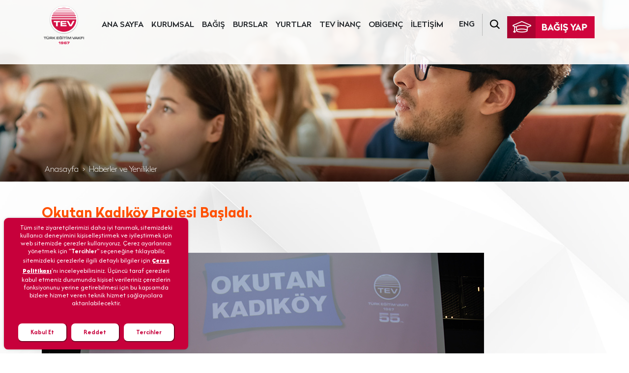

--- FILE ---
content_type: text/css
request_url: https://panel.ucookie.com.tr/static/js/widgets/uzman_tev.css
body_size: 6767
content:
@import url('https://fonts.googleapis.com/css2?family=Afacad+Flux:wght@100..1000&family=Roboto:ital,wght@0,100;0,300;0,400;0,500;0,700;0,900;1,100;1,300;1,400;1,500;1,700;1,900&display=swap');

.ucookie-container {
    position: fixed;
    left: 8px;
    bottom: 8px;
    width: 375px;
    z-index: 2147483647;
    border-radius: 9px 8px 8px 8px;
    padding: 12px 24px 12px 24px;
    animation: efl--slide-up 1s;
    font-size: 16px;
    box-shadow: 0 0 8px -5px #000;
    display: flex;
    flex-wrap: wrap;
    gap: 8px;
    background-color: #c7003b !important;
    color: #ffffff !important;
    box-sizing: border-box;
}

.ucookie-container a {
    color: #FFFFFF;
    font-family: "Afacad Flux", sans-serif;
    font-size: 1em;
    line-height: 1.5;
    font-weight: bold;
    text-decoration: underline;
    cursor: pointer;
}

.ucookie-modal-body a {
    color: #c7003b;
    font-family: "Afacad Flux", sans-serif;
    font-size: 1em;
    line-height: 1.5;
    font-weight: bold;
    text-decoration: underline;
    cursor: pointer;
}

/* Text Group */
.ucookie-text-group {
    font-family: "Afacad Flux", sans-serif;
    text-align: center;
    flex: 1 1 100%;
    margin-bottom: 12px;
    font-size: 14px;
    line-height: 1.2;
    box-sizing: border-box;
}

.ucookie-title {
    font-family: "Afacad Flux", sans-serif;
    color: #c7003b;
    margin: 40px 0 -10px 20px;
    font-size: 20px;
}

.ucookie-link {
    padding-right: 30px;
}

.companyImg {
    display: block;
    margin-left: auto;
    margin-right: auto;
    max-width: 40%;
    height: auto;
}

@media (max-width: 999px) {
    .ucookie-container {
        width: calc(100% - 16px);
    }
}

/* Modal */
#ucookie-modal-backdrop {
    position: fixed;
    top: 0;
    left: 0;
    width: 100%;
    height: 100%;
    background-color: rgba(0, 0, 0, 0.5);
    display: flex;
    justify-content: center;
    align-items: center;
    z-index: 2147483647;
}

#ucookie-modal-container {
    background-color: white;
    width: 610px;
    padding: 0;
    border-radius: 3px;
    box-shadow: 0 0 10px rgba(0, 0, 0, 0.3);
    z-index: 10000;
}


#ucookie-modal-header {
    height: 40px !important;
    padding: 10px;
    display: flex;
    align-items: center;
    font-family: "Afacad Flux", sans-serif;
    font-weight: 400;
    font-size: 20px;
    line-height: 25px;
    border-bottom: 1px solid whitesmoke;
}

#ucookie-modal-body {
    height: 470px;
    padding: 10px;
    overflow: auto;
    font-family: "Afacad Flux", sans-serif;
    font-size: 14px;
    line-height: 1.5;
    text-align: left;
    border-bottom: 1px solid whitesmoke;
}

.ucookie-modal-body a {
    color: #c7003b;
    font-family: "Afacad Flux", sans-serif;
    font-size: 1em;
    line-height: 1.5;
    font-weight: bold;
    text-decoration: underline;
    cursor: pointer;
}

/* Accordion */
.ucookie-accordion {
    max-width: 90%;
    margin: 0 auto;
}

.ucookie-accordion-header {
    background-color: #f4f4f4;
    border: 1px solid #ccc;
    padding: 10px;
    cursor: pointer;
    display: block;
}

.ucookie-plus-icon {
    font-weight: bold;
    font-size: 20px;
    margin-right: 10px;
}

.ucookie-accordion-content {
    display: none;
    padding: 10px;
    border: 1px solid #ccc;
}

.ucookie-active {
    display: block;
}

.ucookie-checkbox input[type="checkbox"] {
    display: none;
}

/* End Accordion */

/* Footer */
#ucookie-modal-footer {
    height: 65px;
    padding: 10px;
    text-align: right;
    font-family: "Afacad Flux", sans-serif;
    border-bottom: 1px solid whitesmoke;
}

.ucookie-button-other {
    background-color: #000000 !important;
    color: #ffffff !important;
}

/* Button */
.ucookie-button {
    padding: 8px 16px;
    cursor: pointer;
    flex: 1 1 auto;
    text-align: center;
    font-size: .85em;
    font-weight: bold;
    border-radius: 10px;
    box-sizing: border-box;
    background-color: #ffffff !important;
    color: #c7003b !important;
    border-color: #c7003b !important;
    margin: 3px !important;
    font-family: "Afacad Flux", sans-serif;
}

.ucookie-modal-button {
    padding: 8px 16px;
    cursor: pointer;
    flex: 1 1 auto;
    text-align: center;
    font-size: .75em;
    font-weight: bold;
    font-family: "Afacad Flux", sans-serif;
    border-radius: 4px;
    border: 1px solid #fff;
    box-sizing: border-box;
    background-color: #000000 !important;
    color: #ffffff !important;
}


.ucookie-button:hover,
.ucookie-button:focus {
    color: #ffffff;
}

.ucookie-button:active {
    color: rgb(255, 255, 255, .7);
}

.ucookie-button:disabled {
    cursor: not-allowed;
    background: rgba(0, 0, 0, .08);
    color: rgba(0, 0, 0, .3);
}

/* The switch - the box around the slider */
.ucookie-switch {
    position: relative;
    display: inline-block;
    width: 30px;
    height: 17px;
    float: right;
}

/* Hide default HTML checkbox */
.ucookie-switch input {
    opacity: 0;
    width: 0;
    height: 0;
}

/* The slider */
.ucookie-slider {
    position: absolute;
    cursor: pointer;
    top: 0;
    left: 0;
    right: 0;
    bottom: 0;
    background-color: #ccc;
    -webkit-transition: .4s;
    transition: .4s;
}

.ucookie-slider:before {
    position: absolute;
    content: "";
    height: 13px;
    width: 13px;
    left: 2px;
    bottom: 2px;
    background-color: white;
    -webkit-transition: .4s;
    transition: .4s;
}

input:checked + .ucookie-slider {
    background-color: #c7003b;
}

.ucookie-checked {
    background-color: #c7003b !important;
}

input:focus + .ucookie-slider {
    box-shadow: 0 0 1px #c7003b
}

input:checked + .ucookie-slider:before {
    -webkit-transform: translateX(13px);
    -ms-transform: translateX(13px);
    transform: translateX(13px);
}

/* Rounded sliders */
.ucookie-slider.ucookie-round {
    border-radius: 17px;
}

.ucookie-slider.ucookie-round:before {
    border-radius: 50%;
}

#ucookie-modal-logo {
    text-align: right;
    height: 30px !important;
    padding: 10px;
    color: #808080;
    font-family: 'Lato TR', sans-serif;
    font-size: 10px;
}

#ucookie-logo {
    width: 70px;
    cursor: pointer;
}

#u-img {
    position: fixed;
    bottom: 5px;
    left: 5px;
    z-index: 99989;
}

@media (max-width: 790px) {

    .ucookie-link {
        padding-right: 10px;
        padding-bottom: 10px;
        white-space: normal;
        display: block;
    }

    .ucookie-modal-body {
        height: 575px !important;
    }
}

--- FILE ---
content_type: text/css
request_url: https://tev.org.tr/assets/zoombox/zoombox.css
body_size: 6561
content:
@keyframes rotating {
  from {
    transform: rotate(0deg);
    -ms-transform: rotate(0deg);
    -moz-transform: rotate(0deg);
    -webkit-transform: rotate(0deg);
    -o-transform: rotate(0deg); }
  to {
    transform: rotate(360deg);
    -ms-transform: rotate(360deg);
    -moz-transform: rotate(360deg);
    -webkit-transform: rotate(360deg);
    -o-transform: rotate(360deg); } }
@-webkit-keyframes rotating /* Safari and Chrome */ {
  from {
    transform: rotate(0deg);
    -ms-transform: rotate(0deg);
    -moz-transform: rotate(0deg);
    -webkit-transform: rotate(0deg);
    -o-transform: rotate(0deg); }
  to {
    transform: rotate(360deg);
    -ms-transform: rotate(360deg);
    -moz-transform: rotate(360deg);
    -webkit-transform: rotate(360deg);
    -o-transform: rotate(360deg); } }
body.zoombox-opened {
  overflow-y: hidden; }

.zoombox {
  cursor: pointer; }
  .zoombox .zoombox-larger-description {
    display: none; }
  .zoombox .scroller-items {
    display: none; }

.zoombox-maincon {
  -moz-box-sizing: border-box;
  -webkit-box-sizing: border-box;
  box-sizing: border-box; }
  .zoombox-maincon * {
    -moz-box-sizing: border-box;
    -webkit-box-sizing: border-box;
    box-sizing: border-box; }

.hidden-content-for-zoombox {
  display: none; }

.zoombox-maincon {
  position: fixed;
  top: 0;
  left: 0;
  z-index: 10001;
  width: 100%;
  height: 100%; }
  .zoombox-maincon .zoombox-bg {
    position: absolute;
    top: 0;
    left: 0;
    width: 100%;
    height: 100%;
    background: #333;
    background: rgba(0, 0, 0, 0.2);
    background: url([data-uri]);
    background: -moz-radial-gradient(center, ellipse cover, rgba(0, 0, 0, 0.6) 0%, rgba(0, 0, 0, 0.16) 100%);
    background: -webkit-gradient(radial, center center, 0px, center center, 100%, color-stop(0%, rgba(0, 0, 0, 0.6)), color-stop(100%, rgba(0, 0, 0, 0.16)));
    background: -webkit-radial-gradient(center, ellipse cover, rgba(0, 0, 0, 0.6) 0%, rgba(0, 0, 0, 0.16) 100%);
    background: -o-radial-gradient(center, ellipse cover, rgba(0, 0, 0, 0.6) 0%, rgba(0, 0, 0, 0.16) 100%);
    background: -ms-radial-gradient(center, ellipse cover, rgba(0, 0, 0, 0.6) 0%, rgba(0, 0, 0, 0.16) 100%);
    background: radial-gradient(ellipse at center, rgba(0, 0, 0, 0.6) 0%, rgba(0, 0, 0, 0.16) 100%);
    filter: progid:DXImageTransform.Microsoft.gradient( startColorstr='#99000000', endColorstr='#29000000',GradientType=1 );
    opacity: 0; }
  .zoombox-maincon .zoombox-bg.pureblack {
    background: #000; }
  .zoombox-maincon div.holder.type-inlinecontent > *:not(.css-preloader) {
    width: 100%;
    height: 100%;
    overflow-y: auto; }
  .zoombox-maincon .holder-con {
    position: absolute; }
  .zoombox-maincon .holder {
    display: block;
    width: 100px;
    height: 100px;
    position: relative;
    transition-property: none;
    transition-duration: 0.1s;
    transition-timing-function: ease-out;
    -moz-transition-property: none;
    -moz-transition-duration: 0.1s;
    -moz-transition-timing-function: ease-out;
    -webkit-transition-property: none;
    -webkit-transition-duration: 0.1s;
    -webkit-transition-timing-function: ease-out;
    -o-transition-property: none;
    -o-transition-duration: 0.1s;
    -o-transition-timing-function: ease-out;
    -ms-transition-property: none;
    -ms-transition-duration: 0.1s;
    -ms-transition-timing-function: ease-out; }

.zoombox-maincon.noanim .holder-con {
  transition-property: none;
  -webkit-transition-property: none; }

.zoombox-maincon .holder-con > .close-btn, .zoombox-maincon .holder-con .social-btn {
  display: block;
  position: absolute; }

.zoombox-maincon.noanim .holder {
  transition-property: none;
  -webkit-transition-property: none; }

.zoombox-maincon.noanim .holder-bg {
  transition-property: none;
  -webkit-transition-property: none; }

.zoombox-maincon .holder.type-image.has-zoom .the-item {
  cursor: move;
  cursor: -moz-zoom-in;
  cursor: zoom-in;
  cursor: url(img/gamma-zoombox-zoomit.png) 4 4, zoom-in; }

.zoombox-maincon .bigimage-con > img {
  cursor: move;
  cursor: -moz-zoom-out;
  cursor: zoom-out;
  cursor: url(img/gamma-zoombox-zoomout.png) 4 4, zoom-out;
  max-width: none; }

.zoombox-maincon .holder.type-iframe {
  background: #fff;
  -moz-box-sizing: border-box;
  -webkit-box-sizing: border-box;
  box-sizing: border-box; }

.zoombox-maincon div.holder.type-inlinecontent {
  background: #fff;
  -moz-box-sizing: border-box;
  -webkit-box-sizing: border-box;
  box-sizing: border-box; }

.zoombox-maincon
.zoombox-maincon .holder.type-iframe > iframe {
  padding: 10px;
  -moz-box-sizing: border-box;
  -webkit-box-sizing: border-box;
  box-sizing: border-box; }

.zoombox-maincon .holder.type-inlinecontent > .the-item > * {
  padding: 10px;
  -moz-box-sizing: border-box;
  -webkit-box-sizing: border-box;
  box-sizing: border-box; }

.zoombox-maincon .the-item.the-div-image-item {
  background-size: cover;
  background-position: center center;
  background-color: #111; }
.zoombox-maincon .css-preloader {
  width: 50px;
  height: 50px;
  margin-left: -25px;
  margin-top: -25px;
  position: absolute;
  top: 50%;
  left: 50%;
  transition-property: opacity, display, visibility, transform;
  transition-duration: 1s;
  transition-timing-function: ease-out;
  -moz-transition-property: opacity, display, visibility, transform;
  -moz-transition-duration: 1s;
  -moz-transition-timing-function: ease-out;
  -webkit-transition-property: opacity, display, visibility, transform;
  -webkit-transition-duration: 1s;
  -webkit-transition-timing-function: ease-out;
  -o-transition-property: opacity, display, visibility, transform;
  -o-transition-duration: 1s;
  -o-transition-timing-function: ease-out;
  -ms-transition-property: opacity, display, visibility, transform;
  -ms-transition-duration: 1s;
  -ms-transition-timing-function: ease-out; }
  .zoombox-maincon .css-preloader .the-icon {
    width: 50px;
    height: 50px;
    background: transparent url(./img/preloader.png) center no-repeat;
    -webkit-animation: rotating 0.9s ease-out infinite;
    -moz-animation: rotating 0.9s linear infinite;
    -ms-animation: rotating 0.9s linear infinite;
    -o-animation: rotating 0.9s linear infinite;
    animation: rotating 0.9s ease-out infinite; }
.zoombox-maincon .holder-con {
  border-radius: 0px;
  box-shadow: 0 0 20px 0 black;
  top: 50%;
  left: 50%;
  transform: translate(-50%, -50%);
  -webkit-transform: translate(-50%, -50%);
  -ms-transform: translate(-50%, -50%); }
.zoombox-maincon .holder.loaded > .the-item {
  opacity: 1;
  width: 100%;
  height: 100%;
  display: block;
  transform-origin: center center;
  -webkit-transform-origin: center center;
  -ms-transform-origin: center center;
  transition-property: all;
  transition-duration: 0.3s;
  transition-timing-function: ease-out;
  -moz-transition-property: all;
  -moz-transition-duration: 0.3s;
  -moz-transition-timing-function: ease-out;
  -webkit-transition-property: all;
  -webkit-transition-duration: 0.3s;
  -webkit-transition-timing-function: ease-out;
  -o-transition-property: all;
  -o-transition-duration: 0.3s;
  -o-transition-timing-function: ease-out;
  -ms-transition-property: all;
  -ms-transition-duration: 0.3s;
  -ms-transition-timing-function: ease-out;
  -ms-interpolation-mode: bicubic;
  image-rendering: optimizeQuality; }
.zoombox-maincon .holder-bg {
  position: absolute;
  left: 50%;
  top: 50%;
  width: 100px;
  height: 100px;
  margin-left: -50px;
  margin-top: -50px; }

.zoombox-maincon.skin-default .css-preloader {
  width: 128px;
  height: 40px;
  background: transparent url(img/preloader.gif) center center no-repeat;
  margin-left: -64px;
  margin-top: -20px;
  position: absolute;
  top: 50%;
  left: 50%;
  -webkit-animation: none;
  -moz-animation: none;
  -ms-animation: none;
  -o-animation: none;
  animation: none; }
  .zoombox-maincon.skin-default .css-preloader .the-icon {
    display: none; }

.zoombox-maincon.fullsize-on .holder-con {
  transform: none;
  -webkit-transform: none;
  -ms-transform: none; }
.zoombox-maincon.fullsize-on .holder.loaded > .the-item {
  transition-property: all;
  transition-duration: 0.3s;
  transition-timing-function: ease-out;
  -moz-transition-property: all;
  -moz-transition-duration: 0.3s;
  -moz-transition-timing-function: ease-out;
  -webkit-transition-property: all;
  -webkit-transition-duration: 0.3s;
  -webkit-transition-timing-function: ease-out;
  -o-transition-property: all;
  -o-transition-duration: 0.3s;
  -o-transition-timing-function: ease-out;
  -ms-transition-property: all;
  -ms-transition-duration: 0.3s;
  -ms-transition-timing-function: ease-out; }

.zoombox-maincon.transition-fromtop .holder-bg {
  width: 100%;
  height: 100%;
  margin-left: 0;
  margin-top: 0;
  top: 0;
  left: 0; }
.zoombox-maincon.transition-fromtop .holder {
  width: 100%;
  height: 100%;
  position: fixed;
  transition-property: top;
  transition-duration: 0.4s;
  transition-timing-function: ease-out;
  -moz-transition-property: top;
  -moz-transition-duration: 0.4s;
  -moz-transition-timing-function: ease-out;
  -webkit-transition-property: top;
  -webkit-transition-duration: 0.4s;
  -webkit-transition-timing-function: ease-out;
  -o-transition-property: top;
  -o-transition-duration: 0.4s;
  -o-transition-timing-function: ease-out;
  -ms-transition-property: top;
  -ms-transition-duration: 0.4s;
  -ms-transition-timing-function: ease-out; }
.zoombox-maincon.transition-fromtop .holder-con {
  margin-left: 0;
  margin-top: 0;
  top: 0;
  left: 0; }

.zoombox-maincon.transition-fromcenter .holder {
  transform: scale(0);
  -webkit-transform: scale(0);
  -ms-transform: scale(0); }
.zoombox-maincon.transition-fromcenter .holder.loaded {
  transform: scale(1);
  -webkit-transform: scale(1);
  -ms-transform: scale(1); }
.zoombox-maincon.transition-fromcenter .holder-con {
  transition-property: none;
  transition-duration: 0.5s;
  transition-timing-function: ease-out;
  -moz-transition-property: none;
  -moz-transition-duration: 0.5s;
  -moz-transition-timing-function: ease-out;
  -webkit-transition-property: none;
  -webkit-transition-duration: 0.5s;
  -webkit-transition-timing-function: ease-out;
  -o-transition-property: none;
  -o-transition-duration: 0.5s;
  -o-transition-timing-function: ease-out;
  -ms-transition-property: none;
  -ms-transition-duration: 0.5s;
  -ms-transition-timing-function: ease-out; }

.zoombox-maincon.transition-gallery-helper-rectangle .helper-rectangle {
  position: absolute;
  width: 100%;
  height: 100%;
  background-color: #ffffff;
  pointer-events: none;
  opacity: 0;
  visibility: hidden;
  z-index: 24;
  transition-property: opacity, visibility;
  transition-duration: 0.25s;
  transition-timing-function: ease-out;
  -moz-transition-property: opacity, visibility;
  -moz-transition-duration: 0.25s;
  -moz-transition-timing-function: ease-out;
  -webkit-transition-property: opacity, visibility;
  -webkit-transition-duration: 0.25s;
  -webkit-transition-timing-function: ease-out;
  -o-transition-property: opacity, visibility;
  -o-transition-duration: 0.25s;
  -o-transition-timing-function: ease-out;
  -ms-transition-property: opacity, visibility;
  -ms-transition-duration: 0.25s;
  -ms-transition-timing-function: ease-out; }

.zoombox-maincon.transition-gallery-helper-rectangle.preparing-for-transitioning-gallery .helper-rectangle {
  opacity: 1;
  visibility: visible; }
.zoombox-maincon.transition-gallery-helper-rectangle.preparing-for-transitioning-gallery .css-preloader {
  opacity: 1;
  visibility: visible; }

.zoombox-maincon .bigimage-con {
  position: absolute;
  top: 0;
  left: 0;
  width: 100%;
  height: 100%; }

.zoombox-maincon .bigimage-con.active {
  display: block; }

.zoombox-maincon .bigimage-con.active > .the-bg {
  opacity: 1;
  visibility: visible; }

.zoombox-maincon .bigimage-con:empty {
  display: none; }

.zoombox-maincon .bigimage-con > .the-bg {
  position: absolute;
  width: 100%;
  height: 100%;
  opacity: 0;
  visibility: hidden;
  background: #333;
  transition-property: visibility, opacity;
  transition-duration: 0.3s;
  transition-timing-function: ease-out;
  -moz-transition-property: visibility, opacity;
  -moz-transition-duration: 0.3s;
  -moz-transition-timing-function: ease-out;
  -webkit-transition-property: visibility, opacity;
  -webkit-transition-duration: 0.3s;
  -webkit-transition-timing-function: ease-out;
  -o-transition-property: visibility, opacity;
  -o-transition-duration: 0.3s;
  -o-transition-timing-function: ease-out;
  -ms-transition-property: visibility, opacity;
  -ms-transition-duration: 0.3s;
  -ms-transition-timing-function: ease-out; }

.zoombox-maincon .bigimage-con > img {
  position: absolute;
  top: 50%;
  left: 50%;
  opacity: 0;
  max-width: none; }

.zoombox-maincon .gallery-menu-con {
  position: fixed;
  bottom: 0;
  width: 100%; }

/* estethic styling */
.zoombox-maincon:empty {
  display: none; }

.zoombox-maincon.disabled {
  display: none; }

.zoombox-maincon.transition-gallery-slide .holder-con.pastHolder {
  opacity: 1; }

.zoombox-maincon .holder-con > .holder-text {
  position: absolute;
  font-family: "Open Sans", "Helvetica Neue", "Helvetica", Arial;
  font-size: 14px;
  top: -30px;
  left: 0px;
  color: #111;
  opacity: 0.8;
  background: #fff;
  padding: 5px; }

.zoombox-maincon .holder-con > .holder-text:empty {
  display: none; }

.zoombox-maincon .holder-text:after {
  display: block;
  clear: both;
  content: " "; }

.zoombox-maincon .holder-con > .close-btn {
  top: 10px;
  right: 5px;
  width: 25px;
  height: 25px;
  background: transparent url(img/zoombox-close.png) no-repeat center center;
  border: 2px solid #222;
  border-radius: 0px;
  cursor: pointer; }

.zoombox-maincon .holder-con > .close-btn {
  top: 10px;
  right: -35px;
  border-radius: 0px; }

.zoombox-maincon .holder > .the-item {
  opacity: 0; }

.zoombox-maincon .holder > img.the-item {
  opacity: 0; }

.zoombox-maincon .holder-con.nobg .holder-bg {
  display: none; }

.zoombox-maincon .holder-con.nobg .holder {
  background: transparent; }

.zoombox-maincon .holder-con.nobtnsocial .social-btn {
  display: none; }

.zoombox-maincon .holder-con.nobtnclose .close-btn {
  display: none; }

.zoombox-maincon .con-zoomboxArrows .zb-arrow-left {
  position: absolute;
  top: 50%;
  left: 15px;
  width: 50px;
  height: 50px;
  background-repeat: no-repeat;
  background-size: cover;
  background-color: rgba(255, 255, 255, 0.5);
  background-image: url(img/arrow-left-90.png);
  cursor: pointer;
  margin-top: -25px; }

.zoombox-maincon .con-zoomboxArrows .zb-arrow-right {
  position: absolute;
  top: 50%;
  right: 15px;
  width: 50px;
  height: 50px;
  background-repeat: no-repeat;
  background-size: cover;
  background-color: rgba(255, 255, 255, 0.5);
  background-image: url(img/arrow-right-90.png);
  cursor: pointer;
  margin-top: -25px; }

.zoombox-maincon div.holder.type-notification {
  background: #fff; }

.zoombox-maincon .holder.type-notification .the-sizer {
  padding: 10px;
  min-width: 200px;
  text-align: center; }

.zoombox-maincon.skin-default .holder-con {
  border: 5px solid #ffffff; }
  .zoombox-maincon.skin-default .holder-con .holder {
    background: #fff; }
  .zoombox-maincon.skin-default .holder-con > .close-btn {
    border: 5px solid #ffffff;
    right: -25px; }

.zoombox-maincon.skin-nebula .zoombox-bg {
  background: rgba(0, 0, 0, 0.8); }
.zoombox-maincon.skin-nebula .holder-con {
  box-shadow: none; }
  .zoombox-maincon.skin-nebula .holder-con .holder .holder-text {
    opacity: 0;
    padding-top: 15px;
    font-family: Arial, sans-sarif;
    transition-property: opacity;
    transition-duration: 0.5s;
    transition-timing-function: ease-out;
    -moz-transition-property: opacity;
    -moz-transition-duration: 0.5s;
    -moz-transition-timing-function: ease-out;
    -webkit-transition-property: opacity;
    -webkit-transition-duration: 0.5s;
    -webkit-transition-timing-function: ease-out;
    -o-transition-property: opacity;
    -o-transition-duration: 0.5s;
    -o-transition-timing-function: ease-out;
    -ms-transition-property: opacity;
    -ms-transition-duration: 0.5s;
    -ms-transition-timing-function: ease-out; }
    .zoombox-maincon.skin-nebula .holder-con .holder .holder-text .project-title {
      font-size: 30px;
      margin-top: 8px;
      color: #fff;
      text-align: right;
      font-family: "Open Sans", "Times New Roman", sans-sarif; }
    .zoombox-maincon.skin-nebula .holder-con .holder .holder-text .project-subtitle {
      margin-top: 10px;
      font-size: 18px;
      color: #db4343;
      text-align: right;
      font-family: "Open Sans", "Times New Roman", sans-sarif; }
  .zoombox-maincon.skin-nebula .holder-con .holder.type-iframe {
    background: transparent; }
  .zoombox-maincon.skin-nebula .holder-con .holder.type-iframe > iframe {
    padding: 0px;
    background: #fff; }
  .zoombox-maincon.skin-nebula .holder-con .holder.loaded .holder-text {
    opacity: 1; }
  .zoombox-maincon.skin-nebula .holder-con > .close-btn {
    right: 10px;
    top: -35px;
    background: none;
    border: 0;
    width: auto;
    height: auto;
    font-size: 18px;
    color: #cbcbcb;
    opacity: 0;
    transition-property: opacity;
    transition-duration: 0.15s;
    transition-timing-function: ease-out-quart;
    -moz-transition-property: opacity;
    -moz-transition-duration: 0.15s;
    -moz-transition-timing-function: ease-out-quart;
    -webkit-transition-property: opacity;
    -webkit-transition-duration: 0.15s;
    -webkit-transition-timing-function: ease-out-quart;
    -o-transition-property: opacity;
    -o-transition-duration: 0.15s;
    -o-transition-timing-function: ease-out-quart;
    -ms-transition-property: opacity;
    -ms-transition-duration: 0.15s;
    -ms-transition-timing-function: ease-out-quart;
    font-family: "Open Sans", "Times New Roman", sans-sarif; }
    .zoombox-maincon.skin-nebula .holder-con > .close-btn .strong-x {
      font-size: 16px;
      font-weight: 800;
      display: inline-block;
      margin-left: 5px;
      font-family: Arial, sans-sarif; }

.zoombox-maincon.holder-loaded-firsttime .holder-con > .close-btn {
  opacity: 1; }

.zoombox-maincon.transitioning-gallery .holder-con > .close-btn {
  opacity: 0; }

.zoombox-maincon.zoombox-closing .holder-con > .close-btn {
  opacity: 0; }

.zoombox-maincon.skin-whitefull .zoombox-bg {
  background: transparent; }
.zoombox-maincon.skin-whitefull .holder-con.scroller-con {
  height: 100vh; }
.zoombox-maincon.skin-whitefull .holder-con {
  box-shadow: 0 0 0 0 white; }
  .zoombox-maincon.skin-whitefull .holder-con > .close-btn {
    display: none; }
  .zoombox-maincon.skin-whitefull .holder-con > .social-options-con {
    display: none; }
.zoombox-maincon.skin-whitefull .zbox-responsive-media {
  display: none; }
.zoombox-maincon.skin-whitefull .holder-text {
  display: none; }
.zoombox-maincon.skin-whitefull .holder > .the-item {
  padding: 0; }
.zoombox-maincon.skin-whitefull .holder.type-inlinecontent > .the-item > * {
  padding: 0; }
.zoombox-maincon.skin-whitefull .con-zoomboxArrows, .zoombox-maincon.skin-whitefull .gallery-menu-con {
  display: none; }
.zoombox-maincon.skin-whitefull .zoombox-maincon .holder.type-inlinecontent > .the-item > * {
  padding: 0; }
.zoombox-maincon.skin-whitefull .main-con .slider-con {
  position: absolute; }

@media (max-width: 1000px) {
  .zoombox-maincon.skin-whitefull {
    position: absolute; }
    .zoombox-maincon.skin-whitefull .holder-con {
      position: relative;
      height: 100vh !important; }
      .zoombox-maincon.skin-whitefull .holder-con .holder-bg {
        display: none; }
    .zoombox-maincon.skin-whitefull .the-item.type-inlinecontent {
      position: relative;
      height: auto !important; }
    .zoombox-maincon.skin-whitefull .holder.type-inlinecontent {
      position: relative;
      height: auto !important; }
    .zoombox-maincon.skin-whitefull .main-con {
      height: auto; }
      .zoombox-maincon.skin-whitefull .main-con .col-md-6 {
        float: left;
        width: 50%; }
      .zoombox-maincon.skin-whitefull .main-con .info-con {
        float: none;
        width: 100%;
        max-width: none; }
        .zoombox-maincon.skin-whitefull .main-con .info-con h3:first-of-type {
          margin-top: 20px; }
      .zoombox-maincon.skin-whitefull .main-con .hr-for-skin-whitefull {
        margin-bottom: 0; }
      .zoombox-maincon.skin-whitefull .main-con .zbox-responsive-media {
        display: block;
        width: calc(100% + 40px);
        margin-left: -20px;
        margin-right: -20px; }
        .zoombox-maincon.skin-whitefull .main-con .zbox-responsive-media > img.divimage {
          width: 100%; }
      .zoombox-maincon.skin-whitefull .main-con .slider-con {
        width: 100%;
        height: auto;
        padding: 0;
        top: 78px;
        display: none; }
        .zoombox-maincon.skin-whitefull .main-con .slider-con > .divimage, .zoombox-maincon.skin-whitefull .main-con .slider-con .vplayer, .zoombox-maincon.skin-whitefull .main-con .slider-con .advancedscroller {
          width: 100%;
          height: 100%; }

  .zoombox-maincon.transition-fromtop .holder {
    transition-property: opacity;
    transition-duration: 0.3s;
    transition-timing-function: ease-out-quart;
    -moz-transition-property: opacity;
    -moz-transition-duration: 0.3s;
    -moz-transition-timing-function: ease-out-quart;
    -webkit-transition-property: opacity;
    -webkit-transition-duration: 0.3s;
    -webkit-transition-timing-function: ease-out-quart;
    -o-transition-property: opacity;
    -o-transition-duration: 0.3s;
    -o-transition-timing-function: ease-out-quart;
    -ms-transition-property: opacity;
    -ms-transition-duration: 0.3s;
    -ms-transition-timing-function: ease-out-quart; }

  body.zoombox-opened {
    overflow-y: auto; } }
.zoombox-maincon.holder-loaded-firsttime > .preloader, .zoombox-maincon.holder-loaded-firsttime > .css-preloader {
  opacity: 0;
  visibility: hidden; }

.zoombox-maincon.holder-loaded-firsttime.skin-darkfull .title-con {
  opacity: 1; }

.zoombox-maincon.skin-darkfull .zoombox-bg {
  background: #111111; }
.zoombox-maincon.skin-darkfull .holder-con {
  box-shadow: none; }
  .zoombox-maincon.skin-darkfull .holder-con > .close-btn {
    display: none; }
  .zoombox-maincon.skin-darkfull .holder-con > .social-options-con {
    display: none; }
.zoombox-maincon.skin-darkfull .title-con {
  position: absolute;
  top: 10px;
  left: 10px;
  transition-property: opacity;
  transition-duration: 0.3s;
  transition-timing-function: ease-out-quart;
  -moz-transition-property: opacity;
  -moz-transition-duration: 0.3s;
  -moz-transition-timing-function: ease-out-quart;
  -webkit-transition-property: opacity;
  -webkit-transition-duration: 0.3s;
  -webkit-transition-timing-function: ease-out-quart;
  -o-transition-property: opacity;
  -o-transition-duration: 0.3s;
  -o-transition-timing-function: ease-out-quart;
  -ms-transition-property: opacity;
  -ms-transition-duration: 0.3s;
  -ms-transition-timing-function: ease-out-quart;
  opacity: 0; }
  .zoombox-maincon.skin-darkfull .title-con h3 {
    line-height: 1;
    font-family: "Lato", arial, serif;
    font-size: 25px;
    font-weight: 900;
    margin-bottom: -4px;
    margin-top: 0;
    text-transform: uppercase;
    padding-top: 0;
    padding-bottom: 0;
    color: #FFFFFF; }
  .zoombox-maincon.skin-darkfull .title-con .index-definer {
    font-family: "Lato", arial, serif;
    font-size: 25px;
    font-weight: 300;
    line-height: 1.4;
    color: #666666; }
.zoombox-maincon.skin-darkfull .title-con.hidden-title {
  opacity: 0; }
.zoombox-maincon.skin-darkfull .holder-bg {
  display: none; }
.zoombox-maincon.skin-darkfull .the-div-image-item {
  background-size: 99.99% auto;
  background-color: transparent; }
.zoombox-maincon.skin-darkfull .holder-text {
  display: block;
  position: absolute;
  bottom: 0;
  left: 0;
  background-color: #FFFFFF;
  max-width: 400px;
  top: auto;
  right: auto;
  z-index: 5;
  opacity: 0;
  visibility: hidden;
  padding: 30px;
  transition-property: opacity, visibility;
  transition-duration: 0.3s;
  transition-timing-function: ease-out-quart;
  -moz-transition-property: opacity, visibility;
  -moz-transition-duration: 0.3s;
  -moz-transition-timing-function: ease-out-quart;
  -webkit-transition-property: opacity, visibility;
  -webkit-transition-duration: 0.3s;
  -webkit-transition-timing-function: ease-out-quart;
  -o-transition-property: opacity, visibility;
  -o-transition-duration: 0.3s;
  -o-transition-timing-function: ease-out-quart;
  -ms-transition-property: opacity, visibility;
  -ms-transition-duration: 0.3s;
  -ms-transition-timing-function: ease-out-quart; }
  .zoombox-maincon.skin-darkfull .holder-text h3 {
    color: #222222;
    font-weight: 900;
    font-family: "Lato", arial, serif;
    line-height: 1;
    padding-top: 0;
    margin-top: 7px;
    margin-bottom: 20px;
    padding-bottom: 0; }
.zoombox-maincon.skin-darkfull .holder-text.active {
  opacity: 1;
  visibility: visible; }
.zoombox-maincon.skin-darkfull .holder > .the-item {
  padding: 0; }
.zoombox-maincon.skin-darkfull .holder.type-inlinecontent > .the-item > * {
  padding: 0; }
.zoombox-maincon.skin-darkfull .gallery-menu-con {
  display: none; }
.zoombox-maincon.skin-darkfull .holder.type-inlinecontent > .the-item > * {
  padding: 0; }
.zoombox-maincon.skin-darkfull .con-zoomboxArrows .zb-arrow-left, .zoombox-maincon.skin-darkfull .con-zoomboxArrows .zb-arrow-right, .zoombox-maincon.skin-darkfull .con-zoomboxArrows .info-btn {
  position: absolute;
  right: 10px;
  border-radius: 50%;
  border: 1px solid #333333;
  width: 40px;
  height: 40px;
  background-color: #222222;
  background-image: none;
  transition-property: background, border;
  transition-duration: 0.3s;
  transition-timing-function: ease-out;
  -moz-transition-property: background, border;
  -moz-transition-duration: 0.3s;
  -moz-transition-timing-function: ease-out;
  -webkit-transition-property: background, border;
  -webkit-transition-duration: 0.3s;
  -webkit-transition-timing-function: ease-out;
  -o-transition-property: background, border;
  -o-transition-duration: 0.3s;
  -o-transition-timing-function: ease-out;
  -ms-transition-property: background, border;
  -ms-transition-duration: 0.3s;
  -ms-transition-timing-function: ease-out; }
.zoombox-maincon.skin-darkfull .con-zoomboxArrows .zb-arrow-left:before, .zoombox-maincon.skin-darkfull .con-zoomboxArrows .zb-arrow-right:before {
  content: "\f060";
  position: absolute;
  top: 50%;
  left: 50%;
  font-family: "FontAwesome", arial, serif;
  font-size: 14px;
  color: #AAAAAA;
  transform: translate(-50%, -50%);
  -webkit-transform: translate(-50%, -50%);
  -ms-transform: translate(-50%, -50%);
  transition-property: color;
  transition-duration: 0.5s;
  transition-timing-function: ease-out;
  -moz-transition-property: color;
  -moz-transition-duration: 0.5s;
  -moz-transition-timing-function: ease-out;
  -webkit-transition-property: color;
  -webkit-transition-duration: 0.5s;
  -webkit-transition-timing-function: ease-out;
  -o-transition-property: color;
  -o-transition-duration: 0.5s;
  -o-transition-timing-function: ease-out;
  -ms-transition-property: color;
  -ms-transition-duration: 0.5s;
  -ms-transition-timing-function: ease-out; }
.zoombox-maincon.skin-darkfull .con-zoomboxArrows .zb-arrow-right:before {
  content: "\f061"; }
.zoombox-maincon.skin-darkfull .con-zoomboxArrows .zb-arrow-left {
  left: 10px;
  right: auto; }
.zoombox-maincon.skin-darkfull .con-zoomboxArrows .zb-arrow-left:hover, .zoombox-maincon.skin-darkfull .con-zoomboxArrows .zb-arrow-right:hover {
  background-color: #FFFFFF;
  border-color: #FFFFFF; }
.zoombox-maincon.skin-darkfull .con-zoomboxArrows .zb-arrow-left:hover:before, .zoombox-maincon.skin-darkfull .con-zoomboxArrows .zb-arrow-right:hover:before {
  color: #222222; }
.zoombox-maincon.skin-darkfull .info-btn, .zoombox-maincon.skin-darkfull .close-btn {
  position: absolute;
  right: 10px;
  border-radius: 50%;
  border: 1px solid #333333;
  width: 40px;
  height: 40px;
  background-color: #222222;
  background-image: none;
  cursor: pointer;
  transition-property: background, border, opacity, visibility;
  transition-duration: 0.3s;
  transition-timing-function: ease-out;
  -moz-transition-property: background, border, opacity, visibility;
  -moz-transition-duration: 0.3s;
  -moz-transition-timing-function: ease-out;
  -webkit-transition-property: background, border, opacity, visibility;
  -webkit-transition-duration: 0.3s;
  -webkit-transition-timing-function: ease-out;
  -o-transition-property: background, border, opacity, visibility;
  -o-transition-duration: 0.3s;
  -o-transition-timing-function: ease-out;
  -ms-transition-property: background, border, opacity, visibility;
  -ms-transition-duration: 0.3s;
  -ms-transition-timing-function: ease-out; }
.zoombox-maincon.skin-darkfull .close-btn {
  bottom: auto;
  top: 10px; }
.zoombox-maincon.skin-darkfull .info-btn {
  bottom: 10px; }
.zoombox-maincon.skin-darkfull .info-btn:before, .zoombox-maincon.skin-darkfull .close-btn:before {
  content: "\f129";
  position: absolute;
  top: 50%;
  left: 50%;
  font-family: "FontAwesome", arial, serif;
  font-size: 14px;
  color: #AAAAAA;
  transform: translate(-50%, -50%);
  -webkit-transform: translate(-50%, -50%);
  -ms-transform: translate(-50%, -50%);
  transition-property: color;
  transition-duration: 0.5s;
  transition-timing-function: ease-out;
  -moz-transition-property: color;
  -moz-transition-duration: 0.5s;
  -moz-transition-timing-function: ease-out;
  -webkit-transition-property: color;
  -webkit-transition-duration: 0.5s;
  -webkit-transition-timing-function: ease-out;
  -o-transition-property: color;
  -o-transition-duration: 0.5s;
  -o-transition-timing-function: ease-out;
  -ms-transition-property: color;
  -ms-transition-duration: 0.5s;
  -ms-transition-timing-function: ease-out; }
.zoombox-maincon.skin-darkfull .close-btn:before {
  content: "\f00d"; }
.zoombox-maincon.skin-darkfull .info-btn:hover, .zoombox-maincon.skin-darkfull .close-btn:hover, .zoombox-maincon.skin-darkfull .info-btn.active {
  background-color: #FFFFFF;
  border-color: #FFFFFF; }
.zoombox-maincon.skin-darkfull .info-btn:hover:before, .zoombox-maincon.skin-darkfull .close-btn:hover:before {
  color: #222222; }
.zoombox-maincon.skin-darkfull .info-btn.disabled {
  opacity: 0;
  visibility: hidden; }
.zoombox-maincon.skin-darkfull .gallery-preloader {
  position: fixed;
  left: 50%;
  top: -5px;
  opacity: 0;
  visibility: hidden;
  transition-property: opacity, visibility;
  transition-duration: 0.3s;
  transition-timing-function: ease-out;
  -moz-transition-property: opacity, visibility;
  -moz-transition-duration: 0.3s;
  -moz-transition-timing-function: ease-out;
  -webkit-transition-property: opacity, visibility;
  -webkit-transition-duration: 0.3s;
  -webkit-transition-timing-function: ease-out;
  -o-transition-property: opacity, visibility;
  -o-transition-duration: 0.3s;
  -o-transition-timing-function: ease-out;
  -ms-transition-property: opacity, visibility;
  -ms-transition-duration: 0.3s;
  -ms-transition-timing-function: ease-out; }
.zoombox-maincon.skin-darkfull .gallery-preloader .loader:before,
.zoombox-maincon.skin-darkfull .gallery-preloader .loader:after,
.zoombox-maincon.skin-darkfull .gallery-preloader .loader {
  border-radius: 50%;
  width: 1.5em;
  height: 1.5em;
  -webkit-animation-fill-mode: both;
  animation-fill-mode: both;
  -webkit-animation: load7 1.3s infinite ease-in-out;
  animation: load7 1.3s infinite ease-in-out; }
.zoombox-maincon.skin-darkfull .gallery-preloader .loader {
  font-size: 10px;
  margin: 0px auto;
  position: relative;
  text-indent: -9999em;
  -webkit-transform: translateZ(0);
  -ms-transform: translateZ(0);
  transform: translateZ(0);
  -webkit-animation-delay: -0.16s;
  animation-delay: -0.16s; }
.zoombox-maincon.skin-darkfull .gallery-preloader .loader:before {
  left: -2.5em;
  -webkit-animation-delay: -0.32s;
  animation-delay: -0.32s; }
.zoombox-maincon.skin-darkfull .gallery-preloader .loader:after {
  left: 2.5em; }
.zoombox-maincon.skin-darkfull .gallery-preloader .loader:before,
.zoombox-maincon.skin-darkfull .gallery-preloader .loader:after {
  content: '';
  position: absolute;
  top: 0; }

@-webkit-keyframes load7 {
  0%,
  80%,
  100% {
    box-shadow: 0 2.5em 0 -1.3em #ffffff; }
  40% {
    box-shadow: 0 2.5em 0 0 #ffffff; } }
@keyframes load7 {
  0%,
  80%,
  100% {
    box-shadow: 0 2.5em 0 -1.3em #ffffff; }
  40% {
    box-shadow: 0 2.5em 0 0 #ffffff; } }
@media (max-width: 520px) {
  .zoombox-maincon.skin-darkfull .holder-con {
    top: 0;
    left: 0;
    transform: none;
    -webkit-transform: none;
    width: 100%;
    height: 100%; }
    .zoombox-maincon.skin-darkfull .holder-con .holder-text {
      position: fixed;
      top: 50%;
      left: 0;
      height: auto;
      width: 100%;
      max-width: none;
      bottom: auto;
      transform: translate(0%, -50%);
      -webkit-transform: translate(0%, -50%);
      -ms-transform: translate(-50%, -50%); }
    .zoombox-maincon.skin-darkfull .holder-con > .holder {
      width: 300px;
      height: 200px;
      top: 50%;
      left: 50%;
      transform: translate(-50%, -50%);
      -webkit-transform: translate(-50%, -50%);
      -ms-transform: translate(-50%, -50%);
      position: absolute; } }
.zoombox-maincon.skin-darkfull.zoombox-closing .title-con, .zoombox-maincon.skin-darkfull.zoombox-closing .info-btn, .zoombox-maincon.skin-darkfull.zoombox-closing .close-btn {
  opacity: 0; }

.zoombox-maincon.skin-darkfull.preparing-for-transitioning-gallery .gallery-preloader {
  opacity: 1;
  visibility: visible; }

.arrow-left-for-skin-qcre-2, .arrow-right-for-skin-qcre-2 {
  border: 1px solid #EEEEEE;
  width: 38px;
  height: 38px;
  border-radius: 50%;
  display: inline-block;
  position: relative;
  margin-right: 8px;
  cursor: pointer; }
  .arrow-left-for-skin-qcre-2 > i, .arrow-right-for-skin-qcre-2 > i {
    position: absolute;
    left: 50%;
    top: 50%;
    transform: translate(-50%, -50%);
    -webkit-transform: translate(-50%, -50%);
    -ms-transform: translate(-50%, -50%);
    color: #878787; }

.close-btn-for-skin-qcre {
  border: 1px solid #EEEEEE;
  width: 38px;
  height: 38px;
  border-radius: 50%;
  display: block;
  position: relative;
  display: inline-block;
  cursor: pointer; }
  .close-btn-for-skin-qcre > i {
    position: absolute;
    left: 50%;
    top: 50%;
    transform: translate(-50%, -50%);
    -webkit-transform: translate(-50%, -50%);
    -ms-transform: translate(-50%, -50%);
    color: #878787; }

.arrow-left-for-skin-qcre-2:hover, .arrow-right-for-skin-qcre-2:hover, .close-btn-for-skin-qcre:hover {
  border-color: #e74c3c; }
  .arrow-left-for-skin-qcre-2:hover > i, .arrow-right-for-skin-qcre-2:hover > i, .close-btn-for-skin-qcre:hover > i {
    color: #e74c3c; }

.zoombox-maincon.skin-gamma .holder-con {
  top: 0;
  left: 0;
  border: 0px solid rgba(255, 255, 222, 0.27);
  border-radius: 3px;
  box-shadow: 0 0 0px 0 black;
  margin-left: 0px;
  margin-top: 0px;
  top: 50%;
  left: 50%; }
  .zoombox-maincon.skin-gamma .holder-con > .close-btn {
    top: -25px;
    right: -25px;
    width: 22px;
    height: 22px;
    background: transparent url(img/gamma-zoombox-close.png) no-repeat center center;
    border: 0px solid #222;
    border-radius: 0px;
    cursor: pointer;
    background-size: cover; }
  .zoombox-maincon.skin-gamma .holder-con > .social-options-con > .social-btn {
    top: 0;
    right: -25px;
    width: 22px;
    height: 22px;
    background-color: transparent;
    background-image: url(img/gamma-zoombox-btn-social.png);
    background-repeat: no-repeat;
    background-position: center center;
    background-size: cover;
    border: 0px solid #222;
    border-radius: 50%;
    cursor: pointer;
    transition-property: background;
    transition-duration: 0.5s;
    transition-timing-function: ease-out;
    -moz-transition-property: background;
    -moz-transition-duration: 0.5s;
    -moz-transition-timing-function: ease-out;
    -webkit-transition-property: background;
    -webkit-transition-duration: 0.5s;
    -webkit-transition-timing-function: ease-out;
    -o-transition-property: background;
    -o-transition-duration: 0.5s;
    -o-transition-timing-function: ease-out;
    -ms-transition-property: background;
    -ms-transition-duration: 0.5s;
    -ms-transition-timing-function: ease-out; }
  .zoombox-maincon.skin-gamma .holder-con .holder-text {
    background-color: rgba(0, 0, 0, 0.3);
    transition-property: opacity, visibility;
    transition-duration: 0.3s;
    transition-timing-function: ease-out;
    -moz-transition-property: opacity, visibility;
    -moz-transition-duration: 0.3s;
    -moz-transition-timing-function: ease-out;
    -webkit-transition-property: opacity, visibility;
    -webkit-transition-duration: 0.3s;
    -webkit-transition-timing-function: ease-out;
    -o-transition-property: opacity, visibility;
    -o-transition-duration: 0.3s;
    -o-transition-timing-function: ease-out;
    -ms-transition-property: opacity, visibility;
    -ms-transition-duration: 0.3s;
    -ms-transition-timing-function: ease-out; }
    .zoombox-maincon.skin-gamma .holder-con .holder-text > h3 {
      color: #FFFFFF;
      margin-top: 0;
      margin-bottom: 0;
      font-size: 14px;
      padding-top: 0;
      line-height: 1.5;
      padding-left: 10px;
      padding-right: 10px; }
    .zoombox-maincon.skin-gamma .holder-con .holder-text .index-definer {
      display: none; }
.zoombox-maincon.skin-gamma .holder {
  background-color: transparent; }
.zoombox-maincon.skin-gamma .holder-bg {
  background-color: rgba(255, 255, 222, 0.27);
  border-radius: 2px;
  border: 1px solid rgba(255, 255, 255, 0.1);
  -moz-box-sizing: border-box;
  -webkit-box-sizing: border-box;
  box-sizing: border-box;
  transition-property: width, height, margin-left, margin-top;
  transition-duration: 0.5s;
  transition-timing-function: ease-out;
  -moz-transition-property: width, height, margin-left, margin-top;
  -moz-transition-duration: 0.5s;
  -moz-transition-timing-function: ease-out;
  -webkit-transition-property: width, height, margin-left, margin-top;
  -webkit-transition-duration: 0.5s;
  -webkit-transition-timing-function: ease-out;
  -o-transition-property: width, height, margin-left, margin-top;
  -o-transition-duration: 0.5s;
  -o-transition-timing-function: ease-out;
  -ms-transition-property: width, height, margin-left, margin-top;
  -ms-transition-duration: 0.5s;
  -ms-transition-timing-function: ease-out; }
.zoombox-maincon.skin-gamma .holder.type-iframe {
  background: #fff; }

@media all and (max-width: 481px) {
  .zoombox-maincon.skin-gamma .holder-con > .close-btn {
    width: 33px;
    height: 33px; }

  .zoombox-maincon.skin-gamma .holder-con .social-btn {
    top: 22px;
    width: 33px;
    height: 33px; } }
.zoombox-maincon.skin-gamma .holder-con .social-btn.active {
  background-color: rgba(255, 255, 255, 0.3); }

.zoombox-maincon.skin-gamma .con-zoomboxArrows .zb-arrow-left {
  background-color: rgba(255, 255, 222, 0.27);
  border: 1px solid rgba(255, 255, 255, 0.1); }

.zoombox-maincon.skin-gamma .con-zoomboxArrows .zb-arrow-right {
  background-color: rgba(255, 255, 222, 0.27);
  border: 1px solid rgba(255, 255, 255, 0.1); }

.con-dropdowner {
  position: relative; }

.con-dropdowner .auxpadder {
  position: absolute;
  width: 100%;
  height: 50px;
  z-index: 94; }

.con-dropdowner .dropdowner {
  position: absolute;
  right: 0;
  top: 45px;
  z-index: 95;
  background: #fff;
  padding: 10px 15px 10px;
  border: 1px solid rgba(0, 0, 0, 0.2);
  visibility: hidden;
  box-shadow: 0 0 7px 0 rgba(0, 0, 0, 0.3);
  opacity: 0;
  transition-property: opacity, visibility;
  transition-duration: 0.3s;
  transition-timing-function: ease-out;
  -moz-transition-property: opacity, visibility;
  -moz-transition-duration: 0.3s;
  -moz-transition-timing-function: ease-out;
  -webkit-transition-property: opacity, visibility;
  -webkit-transition-duration: 0.3s;
  -webkit-transition-timing-function: ease-out;
  -o-transition-property: opacity, visibility;
  -o-transition-duration: 0.3s;
  -o-transition-timing-function: ease-out;
  -ms-transition-property: opacity, visibility;
  -ms-transition-duration: 0.3s;
  -ms-transition-timing-function: ease-out; }

.con-dropdowner .auxpadder {
  position: absolute;
  top: 0;
  right: -25px;
  width: 40px;
  height: 50px; }

.con-dropdowner .dropdowner.forright {
  top: -2px;
  right: 10px; }

.con-dropdowner .dropdowner:after, .con-dropdowner .dropdowner:before {
  bottom: 100%;
  border: solid transparent;
  content: " ";
  height: 0;
  width: 0;
  position: absolute;
  pointer-events: none; }

.con-dropdowner .dropdowner:after {
  border-color: rgba(136, 183, 213, 0);
  border-bottom-color: #fff;
  border-width: 7px;
  right: 10%;
  margin-left: -7px; }

.con-dropdowner .dropdowner.forright:after {
  border-bottom-color: transparent;
  border-left-color: #fff;
  right: -14px;
  top: 5px; }

con-dropdowner .dropdowner:before {
  border-color: rgba(194, 225, 245, 0);
  border-bottom-color: rgba(0, 0, 0, 0.8);
  border-width: 9px;
  right: 10%;
  margin-left: -9px; }

con-dropdowner .dropdowner.forright:before {
  border-bottom-color: transparent;
  border-left-color: rgba(0, 0, 0, 0.8);
  right: -14px;
  top: 5px; }

.con-dropdowner:hover .dropdowner {
  visibility: visible;
  opacity: 1; }

.zoombox-maincon.skin-gamma .social-options-con {
  position: absolute;
  top: 2px;
  right: 0px; }

.zoombox-maincon.skin-gamma .social-options-con .dropdowner {
  width: 300px; }

.thumb20 {
  display: inline-block;
  width: 14px;
  height: 14px;
  position: relative;
  top: 2px;
  margin-right: 2px;
  border: 1px solid rgba(255, 255, 255, 0.3);
  -moz-box-sizing: border-box;
  -webkit-box-sizing: border-box;
  box-sizing: border-box; }

/*
 * Author: Digital Zoom Studio
 * Product: DZS Dock
 * Website: http://digitalzoomstudio.net/
 * Portfolio: http://bit.ly/nM4R6u
 *
 * Version: 0.50
 */
/* -- functional styling */
.dzsdock {
  position: relative;
  width: 100%; }

.dzsdock .item-tobe {
  position: relative; }

.dzsdock .items > span {
  position: relative; }

.dzsdock .items > span > img {
  width: 100%;
  display: block; }

/* -- estethic styling */
.dzsdock-con {
  position: fixed;
  bottom: 0;
  left: 0; }

.dzsdock .items {
  transition-property: opacity, left;
  transition-duration: 0.3s;
  transition-timing-function: ease-out;
  -moz-transition-property: opacity, left;
  -moz-transition-duration: 0.3s;
  -moz-transition-timing-function: ease-out;
  -webkit-transition-property: opacity, left;
  -webkit-transition-duration: 0.3s;
  -webkit-transition-timing-function: ease-out;
  -o-transition-property: opacity, left;
  -o-transition-duration: 0.3s;
  -o-transition-timing-function: ease-out;
  -ms-transition-property: opacity, left;
  -ms-transition-duration: 0.3s;
  -ms-transition-timing-function: ease-out;
  text-align: left;
  position: relative; }

.dzsdock .dzsdock-clip {
  width: 100%;
  overflow: hidden; }

.dzsdock .items > * {
  margin: 0;
  border: 0;
  /*
  display: block;
  float:left;
  display: table-cell;
  */
  width: 0;
  display: inline-block;
  vertical-align: bottom;
  transition-property: width;
  transition-duration: 0.2s;
  transition-timing-function: ease-out;
  -moz-transition-property: width;
  -moz-transition-duration: 0.2s;
  -moz-transition-timing-function: ease-out;
  -webkit-transition-property: width;
  -webkit-transition-duration: 0.2s;
  -webkit-transition-timing-function: ease-out;
  -o-transition-property: width;
  -o-transition-duration: 0.2s;
  -o-transition-timing-function: ease-out;
  -ms-transition-property: width;
  -ms-transition-duration: 0.2s;
  -ms-transition-timing-function: ease-out; }

.dzsdock .items:after {
  content: " ";
  display: block;
  clear: both; }

.dzsdock .hero-icon {
  background-color: rgba(50, 50, 50, 0.9);
  width: 36px;
  height: 36px;
  position: absolute;
  top: 50%;
  left: 50%;
  margin-left: -18px;
  margin-top: -18px;
  border-radius: 50%;
  background-size: cover;
  display: block;
  background-position: center center; }

.dzsdock .icon-video {
  background-image: url(img/hero-type-video.png); }

.lightboxanchor {
  display: inline-block; }

div[class*="lightboxicon-"] {
  width: 32px;
  height: 32px;
  background-color: transparent;
  background-size: cover;
  background-repeat: no-repeat; }

.lightboxicon-twitter {
  background-image: url(img/tweet.png); }

.lightboxicon-googleplus {
  background-image: url(img/google-plus-1.png); }

.dzsdock.skin-default .items > * {
  border: 3px solid rgba(255, 255, 255, 0.5);
  box-sizing: border-box;
  -moz-box-sizing: border-box;
  /* Firefox */
  -webkit-box-sizing: border-box;
  /* Safari */
  cursor: pointer; }

.dzsdock.skin-default .items > *.activecss {
  border: 3px solid rgba(255, 255, 255, 0.75); }

/* ==== thumb styling */
.thumb-gamma {
  border: 10px solid rgba(255, 255, 255, 0.25);
  box-shadow: 0 0 0 1px rgba(0, 0, 0, 0.1);
  display: inline-block;
  margin: 3px;
  box-sizing: border-box;
  -moz-box-sizing: border-box;
  /* Firefox */
  -webkit-box-sizing: border-box;
  /* Safari */ }

.cimage-fullwidth img:first-child {
  width: 100%; }

.thumb-title {
  text-align: center; }

.thumb-subtitle {
  text-align: center;
  margin-top: 2px;
  opacity: 0.5;
  margin-bottom: 7px; }

.thumb-smoothie {
  background-size: cover;
  background-position: center center;
  border-radius: 3px;
  opacity: 1;
  transition-property: opacity;
  transition-duration: 0.3s;
  transition-timing-function: ease-out;
  -moz-transition-property: opacity;
  -moz-transition-duration: 0.3s;
  -moz-transition-timing-function: ease-out;
  -webkit-transition-property: opacity;
  -webkit-transition-duration: 0.3s;
  -webkit-transition-timing-function: ease-out;
  -o-transition-property: opacity;
  -o-transition-duration: 0.3s;
  -o-transition-timing-function: ease-out;
  -ms-transition-property: opacity;
  -ms-transition-duration: 0.3s;
  -ms-transition-timing-function: ease-out; }

.thumb-smoothie:hover {
  opacity: .7; }

a.thumb-smoothie {
  display: inline-block;
  cursor: pointer; }

.no-animation {
  transition-duration: 0s !important;
  -moz-transition-duration: 0s !important;
  -webkit-transition-duration: 0s !important;
  -o-transition-duration: 0s !important;
  -ms-transition-duration: 0s !important; }

.effect-justopacity > img:first-child {
  transition-property: opacity;
  transition-duration: 0.3s;
  transition-timing-function: ease-out;
  -moz-transition-property: opacity;
  -moz-transition-duration: 0.3s;
  -moz-transition-timing-function: ease-out;
  -webkit-transition-property: opacity;
  -webkit-transition-duration: 0.3s;
  -webkit-transition-timing-function: ease-out;
  -o-transition-property: opacity;
  -o-transition-duration: 0.3s;
  -o-transition-timing-function: ease-out;
  -ms-transition-property: opacity;
  -ms-transition-duration: 0.3s;
  -ms-transition-timing-function: ease-out; }

.effect-justopacity:hover > img:first-child {
  opacity: 0.7; }

.effect-icona {
  position: relative;
  display: block; }

.effect-icona > img {
  transition-property: all;
  transition-duration: 0.3s;
  transition-timing-function: ease-out;
  -moz-transition-property: all;
  -moz-transition-duration: 0.3s;
  -moz-transition-timing-function: ease-out;
  -webkit-transition-property: all;
  -webkit-transition-duration: 0.3s;
  -webkit-transition-timing-function: ease-out;
  -o-transition-property: all;
  -o-transition-duration: 0.3s;
  -o-transition-timing-function: ease-out;
  -ms-transition-property: all;
  -ms-transition-duration: 0.3s;
  -ms-transition-timing-function: ease-out; }

.effect-icona:hover > img {
  opacity: 0.8; }

.effect-icona .zoomcon-enlarge {
  background-color: rgba(196, 96, 96, 0.7);
  width: 55px;
  height: 55px;
  position: absolute;
  top: 50%;
  left: 50%;
  margin-left: -27.5px;
  margin-top: -27.5px;
  border-radius: 50%;
  background-size: cover;
  display: block;
  background-position: center center;
  background-image: url(img/icon-enlarge.png);
  transform: rotate(30deg) scale(0.5);
  -ms-transform: rotate(30deg) scale(0.5);
  /* IE 9 */
  -webkit-transform: rotate(30deg) scale(0.5);
  /* Safari and Chrome */
  -ms-transform: rotate(30deg) scale(0.5);
  /* Safari and Chrome */
  opacity: 0;
  transition-property: all;
  transition-duration: 0.3s;
  transition-timing-function: ease-out;
  -moz-transition-property: all;
  -moz-transition-duration: 0.3s;
  -moz-transition-timing-function: ease-out;
  -webkit-transition-property: all;
  -webkit-transition-duration: 0.3s;
  -webkit-transition-timing-function: ease-out;
  -o-transition-property: all;
  -o-transition-duration: 0.3s;
  -o-transition-timing-function: ease-out;
  -ms-transition-property: all;
  -ms-transition-duration: 0.3s;
  -ms-transition-timing-function: ease-out; }

.effect-icona:hover > div.zoomcon-enlarge {
  transform: rotate(0) scale(1);
  -ms-transform: rotate(0deg) scale(1);
  /* IE 9 */
  -webkit-transform: rotate(0deg) scale(1);
  /* Safari and Chrome */
  -ms-transform: rotate(0deg) scale(1);
  /* Safari and Chrome */
  opacity: 0.8; }

.social-icon {
  display: inline-block;
  vertical-align: top; }

.social-icon.gplus {
  display: inline-block;
  width: 35px;
  overflow: hidden; }

.effect-icona.for-playbtn .zoomcon-enlarge {
  transform: rotate(0deg) scale(0.5);
  -ms-transform: rotate(0deg) scale(0.5);
  /* IE 9 */
  -webkit-transform: rotate(0deg) scale(0.5);
  /* Safari and Chrome */
  -ms-transform: rotate(0deg) scale(0.5);
  /* Safari and Chrome */
  background-image: url(img/icon-playbtn.png); }

.the-item.type-inlinecontent .span6 {
  width: 48%;
  margin-left: 1%;
  margin-right: 1%; }

.hidden {
  display: none; }

.hidden-when-not-in-zoombox {
  display: none; }

.zoombox-maincon .hidden-when-not-in-zoombox {
  display: block; }

.toexecute {
  display: none; }

.arrow-left-for-skin-qcre, .arrow-right-for-skin-qcre {
  background-image: none;
  left: auto;
  right: 0;
  top: auto;
  bottom: 0;
  margin-top: -0px;
  background-color: rgba(0, 0, 0, 0.5);
  width: 30px;
  height: 30px;
  cursor: pointer;
  position: relative;
  transition-property: background;
  transition-duration: 0.3s;
  transition-timing-function: ease-out;
  -moz-transition-property: background;
  -moz-transition-duration: 0.3s;
  -moz-transition-timing-function: ease-out;
  -webkit-transition-property: background;
  -webkit-transition-duration: 0.3s;
  -webkit-transition-timing-function: ease-out;
  -o-transition-property: background;
  -o-transition-duration: 0.3s;
  -o-transition-timing-function: ease-out;
  -ms-transition-property: background;
  -ms-transition-duration: 0.3s;
  -ms-transition-timing-function: ease-out; }

.arrow-left-for-skin-qcre:before, .arrow-right-for-skin-qcre:before {
  content: "\f105";
  font-family: FontAwesome,sans-sarif;
  font-size: 30px;
  color: #fff;
  text-align: center;
  position: absolute;
  left: 50%;
  top: 50%;
  margin-top: -15px;
  margin-left: -5px;
  line-height: 1; }

.arrow-left-for-skin-qcre:before {
  content: "\f104";
  margin-left: -5px; }

.arrow-left-for-skin-qcre {
  background-image: none;
  left: auto;
  right: 30px;
  top: auto;
  bottom: 0;
  margin-top: -0px; }

.arrow-left-for-skin-qcre:hover, .arrow-right-for-skin-qcre:hover {
  background-color: #e74c3c; }

.activate-only-when-zoombox-nav:not(.active) {
  display: none; }

.zoombox-delegated {
  cursor: pointer; }

.zfolio-item--inner > .cover-image {
  display: none; }

@keyframes audio_preloader {
  0% {
    height: 5px;
    transform: translateY(0px);
    background: #aaaaaa; }
  25% {
    height: 30px;
    transform: translateY(15px);
    background: #cccccc; }
  50% {
    height: 5px;
    transform: translateY(0px);
    background: #aaaaaa; }
  100% {
    height: 5px;
    transform: translateY(0px);
    background: #bbbbbb; } }

/*# sourceMappingURL=zoombox.css.map */


--- FILE ---
content_type: application/javascript
request_url: https://tev.org.tr/assets/zoombox/zoombox.js
body_size: 23294
content:
/*
 * Author: Digital Zoom Studio
 * Website: http://digitalzoomstudio.net/
 * Portfolio: http://bit.ly/nM4R6u
 * This is not free software.
 * ZoomBox v2.00
 */

"use strict";


Math.easeIn = function(t, b, c, d) {

    return -c *(t/=d)*(t-2) + b;

};

function cloneObject(source) {
    for (var i in source) {
        if (typeof source[i] == 'source') {
            this[i] = new cloneObject(source[i]);
        }
        else{
            this[i] = source[i];
        }
    }
}



var _zoombox_maincon;
window.zoombox_hardresize = false;
window.zoombox_forwardanimation = false;
window._zoombox_maincon = _zoombox_maincon;

window.zoombox_default_opts = {
    settings_paddingHorizontal: 'default'
    ,settings_paddingVertical: 'default'
    ,settings_resizemaincon: 'off'
    ,design_animation: 'fromcenter'
    ,design_skin: 'skin-gamma'
    ,design_borderwidth: 'default'
    ,settings_deeplinking: 'on'
    ,settings_disableSocial: 'off'
    ,settings_useImageTag: 'default' // -- use the img tag or div for displaying images
    ,zoombox_audioplayersettings : {}
    , settings_makeFunctional: false
    ,settings_usearrows: 'on'
    ,social_enableTwitterShare: 'on'
    ,social_enableGooglePlusShare: 'on'
    ,social_extraShareIcons: ''
    ,videoplayer_settings : {}
    ,audioplayer_settings : {}
    ,settings_extraClasses: ''
    ,settings_disablezoom: 'peritem'
    ,settings_zoom_doNotGoBeyond1X: 'off'
    ,settings_zoom_use_multi_dimension: 'off' // -- by default zoom is only vertical or horizontal, use this to allow full zoom
    ,settings_zoom_disableMouse: 'off'
    ,settings_enableSwipe: 'on'
    ,settings_enableSwipeOnDesktop: 'off'
    ,settings_galleryMenu: 'dock'
    ,settings_transition: 'fromcenter'
    ,settings_transition_gallery: 'slide'
    ,settings_transition_out: 'slideup'
    ,settings_transition_gallery_when_ready: 'on'
    ,settings_force_delay_time_for_loaded: 0
    ,settings_add_delay_time_for_gallery_transition: 0
    ,settings_add_delay_time_for_transition_in: 0
    ,settings_try_to_take_item_from_cache: 'on'
    ,settings_fullsize: 'off' // -- cover the whole screen on / off
    ,settings_holder_con_extra_classes: ''
    ,settings_holder_extra_classes: ''
    ,settings_callback_func_gotoItem : null

    //,settings_force_delay_time_for_loaded: 10
};



window.zoombox_default_opts_string = JSON.stringify(window.zoombox_default_opts);

//ZoomBox
(function ($) {

    function getSorted(selector, attrName) {
        return $($(selector).toArray().sort(function(a, b){
            var aVal = parseInt(a.getAttribute(attrName)),
                bVal = parseInt(b.getAttribute(attrName));
            return aVal - bVal;
        }));
    }


    $.fn.outerHTML = function() {
        return $(this).clone().wrap('<div></div>').parent().html();
    };

    var _conHolder
        , _holder = null
        , _theItem = null
        , _theDivItem = null
        ,_holderText = null
        , toload
        ,_holderBg
        ,_bigimageCon
        ,_bigimageThe
        ,_gallerymenuCon
        ,_conZoomboxArrows
        ;
    var maincon_orightml = '';
    //window params
    var _w;
    var ww
        , wh
        , cw
        , ch
        , iw //== item width
        , ih // == item height
        , width_border = 30
        ,bw //==big image width
        ,bh
        ,binw = 0 //bigimage natural width
        ,binh = 0 //bigimage natural height
        ,orig_bw
        ,orig_bh
        ,mouseX
        ,mouseY
        ,bi_viewIndexX = 0
        ,bi_viewIndexY = 0
        ,bigwidth = -1 // -- -1 = undefined
        ,bigheight = -1
        ,dims_scaling = 'proportional'
        ,the_type = 'thumb'
        ;
    var settings_paddingHorizontal = "default"
        ,settings_paddingVertical = "default"
        ;
    var gallerymenu_arr = []
        ,gallerymenu_startindex = 0
        ,gallerymenu_currindex = 0
        ;
    var busy = false;
    var int_calculateDims;


    var func_callback = null
        ;

    //==main options var
    var o = {};
    var loaded_opts = false
        ,lastargs = null
        ,lastlastargs = null
        ;
    var theurl = window.location.href;

    var translate_skin_nebula_closebtn = 'CLOSE <span class="strong-x">X</span>';


    var swipe_maintarget
        ,swipe_maintargettotalwidth = 0
        ,swipe_maintargettotalheight = 0
        ,swipe_maintargettotalclipwidth = 0
        ,swipe_maintargettotalclipheight = 0
        ,swipe_maintargetoriginalposx = 0
        ,swipe_maintargetoriginalposy = 0
        ,swipe_maintargettargetposx = 0
        ,swipe_maintargettargetposy = 0
        ,swipe_originalposx
        ,swipe_originalposy
        ,swipe_touchdownposx
        ,swipe_touchdownposy
        ,swipe_touchupposx
        ,swipe_touchupposy
        ,swipe_dragging = false
        ,dir_hor = false
        ,dir_ver = false
        ,has_zoom = true
        ,had_zoom = false// == works with o.settings_zoom_doNotGoBeyond1X / if the item is already at 1x there is no need to zoom, so we just remove the has-zoom class in that case
        ,animating_big_image = false
        ,fullwidth = false
        ,fullheight = false
        ,sw_stop_enter_frame = false
        ;


    var item_took_from_cache = false;


    var down_x = 0
        ,up_x = 0
        ,screen_mousex = 0
        ,dragging = false
        ,def_x = 0
        ,targetPositionX = 0
        ,_swiper = _conHolder
        ,_swiper_init_position = 0 // -- the swipper initial position before dragging
        ,currPageX = 0 // -- the current swiper position
        ,viewIndexY = 0
        ,viewIndexX = 0
        ,target_swiper = null
        ,paused_roll = false
        ,scaleFactor = 0
        ;


    var duration_viy = 20
        ,duration_vix = 20
        ;

    var target_viy = 0
        ,target_vix = 0
        ;

    var begin_viy = 0
        ,begin_vix = 0
        ;

    var finish_viy = 0
        ,finish_vix = 0
        ;

    var change_viy = 0
        ,change_vix = 0
        ;


    var inter_closezoombox = 0;

    var def_opts_parse = {};


    var _inline_content_orig_parent = null
        , _inline_content_orig_prev = null
        ,_inline_content_orig_parent_last = null
        , _inline_content_orig_prev_last = null
        ,last_zoombox_item_clicked = null
        ;

    var $zoombox_items_arr = [];

    $.fn.zoomBox = function (argo) {



        //var auxdef = JSON.parse(window.zoombox_default_opts_string);

        //delete def_opts_parse;
        def_opts_parse = {};



        var auxb = $.parseJSON(window.zoombox_default_opts_string);



        //console.log(auxb);



        //def_opts_parse  = JSON.parse(window.zoombox_default_opts_string);
        def_opts_parse  = $.extend(true, {},$.parseJSON(window.zoombox_default_opts_string));


        for (var key in auxb) {
            if (auxb.hasOwnProperty(key)) {
                var obj = auxb[key];
                def_opts_parse[key] = auxb[key];
            }
        }

        //console.info('def options',def_opts_parse,argo);
        //auxdef={};
        //console.info('DEFAULT OPTIONS ', loaded_opts, def_opts_parse,window.zoombox_default_opts_string);

        //console.log($.parseJSON(window.zoombox_default_opts_string))

        var defaults = def_opts_parse;
        //o = def_opts_parse;
//var o = {};
        //console.log(theurl);

        //lets singleton the main options
        if(!loaded_opts){
            o = $.extend(def_opts_parse, argo);
            loaded_opts = true;
        }else{
            o = $.extend(o, argo);
        }

        //console.log(maincon, busy);



        if(typeof window.zoombox_settings !='undefined'){
            if(typeof window.zoombox_settings.translate_skin_nebula_closebtn !='undefined'){
                translate_skin_nebula_closebtn = window.zoombox_settings.translate_skin_nebula_closebtn;
            }
        }





        $.fn.zoomBox.setOptions = function (argo) {
            if(argo.design_skin!=undefined){
                _zoombox_maincon.removeClass(o.design_skin);
                _zoombox_maincon.addClass(argo.design_skin);
            }
            if(argo.settings_extraClasses!=undefined){
                _zoombox_maincon.removeClass(o.settings_extraClasses);
                _zoombox_maincon.addClass(argo.settings_extraClasses);
            }
            o = $.extend(o, argo);
        };

        window.api_zoombox_setoptions = function (argo) {

            var new_opts = {};

            if(argo){
                new_opts = $.extend(defaults, argo);
            }

            if(_zoombox_maincon==null){ return false; };

            //console.info(new_opts);

            if(new_opts.design_skin!=undefined){
                _zoombox_maincon.removeClass('skin-darkfull skin-whitefull skin-default skin-gamma skin-nebula');
                _zoombox_maincon.addClass(new_opts.design_skin);
            }


            if(new_opts.settings_transition!=undefined){
                _zoombox_maincon.removeClass('transition-fromtop transition-fade');
                _zoombox_maincon.addClass('transition-'+new_opts.settings_transition);
            }

            // -- tbc

            if(new_opts.design_skin=='skin-darkfull'){
                if(_zoombox_maincon.children('.close-btn').length==0){
                    _zoombox_maincon.append('<div class="close-btn"></div>');
                }
                if(_zoombox_maincon.children('.title-con').length==0){
                    _zoombox_maincon.append('<div class="title-con"></div>');
                }
                if(_zoombox_maincon.children('.info-btn').length==0){
                    _zoombox_maincon.append('<div class="info-btn"></div>');
                }
                //_zoombox_maincon.append('<div class="close-btn"></div><div class="title-con"></div><div class="info-btn"></div>');
            }
            if(new_opts.settings_extraClasses!=undefined){
                _zoombox_maincon.removeClass(o.settings_extraClasses);
                _zoombox_maincon.addClass(new_opts.settings_extraClasses);
            }

            if(new_opts.settings_callback_func_gotoItem==null){
                func_callback = null;

            }else{

                func_callback = new_opts.settings_callback_func_gotoItem;
            }
            if(new_opts.settings_fullsize!="on"){
                _zoombox_maincon.removeClass('fullsize-on');

            }else{

                _zoombox_maincon.addClass('fullsize-on');
            }
            o = $.extend(o, new_opts);
        };


        //console.log(o, o.settings_callback_func_gotoItem);
        if(o.settings_callback_func_gotoItem) {
            func_callback = o.settings_callback_func_gotoItem;
        };
        window.api_zoombox_set_callback_func = function (argo) {
            func_callback = argo;
        };




        setup_paddings();




        $(this).data('zoombox_options', o);


        //console.info(_zoombox_maincon, busy);

        if (!(_zoombox_maincon) && busy == false) {
            init();
        }

//        _zoombox_maincon = undefined;
//        console.info(_zoombox_maincon, typeof _zoombox_maincon);


        //===trying to singleton it
        function init() {
            // -- singleton
            //console.info('--- init() zoombox', o);



            var aux = '<div class="zoombox-maincon disabled"><div class="zoombox-bg" onclick=""></div><div class="gallery-menu-con"></div><div class="bigimage-con"></div>';

            if(o.design_skin=='skin-darkfull'){
                aux+='<div class="close-btn"></div><div class="title-con"></div><div class="info-btn"></div>';
            }

            if(o.settings_transition_gallery=='helper-rectangle'){
                aux+='<div class="helper-rectangle"></div>';
            }


            //aux+='<div class="gallery-preloader"><div class="cube-preloader"></div></div>';
            aux+='<div class="gallery-preloader"><div class="loader"></div></div>';
            aux+='<div class="css-preloader"><div class="the-icon"></div></div></div>';

            $('body').append(aux);
            _zoombox_maincon = $('body').children('.zoombox-maincon');
            _bigimageCon = _zoombox_maincon.children('.bigimage-con');
            _gallerymenuCon = _zoombox_maincon.children('.gallery-menu-con');
            if(String(_zoombox_maincon.attr('class')).indexOf('skin-')==-1){
                _zoombox_maincon.addClass(o.design_skin);
            }

            maincon_orightml = _zoombox_maincon.html();


            if(_zoombox_maincon.hasClass('skin-gamma')){
                o.design_skin = 'skin-gamma';

                if(isNaN(parseInt(o.design_borderwidth, 10))){
                    o.design_borderwidth = 30;
                }
            }


            if(_zoombox_maincon.hasClass('skin-nebula')){
                o.design_skin = 'skin-nebula';

                if(isNaN(parseInt(o.design_borderwidth, 10))){
                    o.design_borderwidth = 0;
                }


                if(o.settings_useImageTag=='default'){
                    o.settings_useImageTag = 'off';
                }
            }

            //console.info(_zoombox_maincon.hasClass('skin-darkfull'), o.settings_useImageTag);
            if(_zoombox_maincon.hasClass('skin-darkfull')){


                if(o.settings_useImageTag=='default'){
                    o.settings_useImageTag = 'off';
                }
            }






            if(o.design_borderwidth=='default'){
                o.design_borderwidth = 30;
            }




            if(isNaN(parseInt(o.design_borderwidth, 10))){
                width_border = 30;
            }else{
                width_border = parseInt(o.design_borderwidth, 10);
            }


            if(o.settings_useImageTag=='default'){
                o.settings_useImageTag = 'on';
            }
            if(o.settings_useImageTag == 'on'){
            }

            _zoombox_maincon.addClass(o.settings_extraClasses);
            _zoombox_maincon.addClass('transition-'+ o.settings_transition);
            _zoombox_maincon.addClass('transition-gallery-'+ o.settings_transition_gallery);
            _zoombox_maincon.addClass('transition-out-'+ o.settings_transition_out);


            if(o.settings_fullsize=='on'){
                _zoombox_maincon.addClass('fullsize-'+'on');
            }


            _w = $(window);
            busy = true;
            setTimeout(function () {
                busy = false;
            }, 500);

            ww = $(window).width();

//            console.log(theurl, theurl.indexOf('zoombox='))
            if(theurl.indexOf('zoombox=')>-1){
//                console.log('testtt', get_query_arg(theurl, 'zoombox'));
                if(get_query_arg(theurl, 'zoombox')){
                    var tempNr = parseInt(get_query_arg(theurl, 'zoombox'),10);
//                    console.info(String(tempNr), String(tempNr)=='NaN');
                    if(String(tempNr)!='NaN'){
                        if(tempNr>-1){
                            goto_item($('.zoombox,.zoombox-delegated').eq(tempNr));
                        }
                    }else{

                        var auxobj = $('#'+get_query_arg(theurl, 'zoombox'));
                        goto_item(auxobj);
                    }
                }
                //$('.zoombox').eq
            }





            _w.bind('resize', handleResize);
            $(document).undelegate(".zoombox-bg", "click");
            $(document).undelegate(".zoombox-maincon > .close-btn", "click", handle_mouse);
            $(document).delegate(".zoombox-bg", "click", click_close);
            $(document).delegate(".zoombox-gotoprev-galleryitem", "click", handle_mouse);
            $(document).delegate(".zoombox-gotonext-galleryitem", "click", handle_mouse);
            $(document).delegate(".zoombox-maincon > .close-btn", "click", handle_mouse);
            $(document).delegate(".zoombox-maincon > .info-btn", "click", handle_mouse);
            $(document).bind("keyup", handle_keyup);

            handleResize();


            window.dzszb_open = function (arg, argtype, otherargs) {
                if (_zoombox_maincon == undefined) {
                    alert('please init zoomBox first')
                    return;
                }
                gotoItem(arg, argtype, otherargs);
            };
            window.dzszb_open_item = function (arg) {
                if (_zoombox_maincon == undefined) {
                    alert('please init zoomBox first')
                    return;
                }
                goto_item(arg);
            };
            /*
             */

            //== for legacy, did not work :(
            $.fn.zoomBox.open = function (arg, argtype, otherargs) {
                if (_zoombox_maincon == undefined) {
                    alert('please init zoomBox first')
                    return;
                }
                gotoItem(arg, argtype, otherargs);
            };

            $.fn.zoomBox.close = function () {
                if (_zoombox_maincon == undefined) {
                    alert('please init zoomBox first')
                    return;
                }
                click_close();
            };

            window.api_destroy_zoombox = destroy;


            handle_frame();
        }


        function destroy_listeners(){

            sw_stop_enter_frame = true;
            _zoombox_maincon = null;
            window._zoombox_maincon = null;

            o = defaults;

            _w.unbind('resize', handleResize);
            $(document).undelegate(".zoombox-bg", "click", click_close);
            $(document).undelegate(".zoombox-gotoprev-galleryitem", "click", handle_mouse);
            $(document).undelegate(".zoombox-gotonext-galleryitem", "click", handle_mouse);
            $(document).undelegate(".zoombox-maincon > .close-btn", "click", handle_mouse);
            $(document).undelegate(".zoombox-maincon > .info-btn", "click", handle_mouse);
            $(document).unbind("keyup", handle_keyup);

            window.api_destroy_zoombox=null;
            window.api_zoombox_setoptions = null;

            busy = false;
            loaded_opts = false;
            gallerymenu_arr = [];

            func_callback = null;
        }


        function destroy(){

            _zoombox_maincon.remove();
            destroy_listeners();

        }

        function handle_keyup(e){

            //console.info(e);

            if (e.which == 37 && _conZoomboxArrows) {
                _conZoomboxArrows.children('.zb-arrow-left').trigger('click');
                return false;
            }

            if (e.which == 39 && _conZoomboxArrows) {
                _conZoomboxArrows.children('.zb-arrow-right').trigger('click');
                return false;
            }

            if (e.which == 27) {
                close_zoombox();
                return false;
            }
        }

        function handleResize(e, pargs) {
            // --- if the resize has the same values no need for the resize function


            var margs = {
                init_calculateDims : true
                ,resize_maincon:true
                ,apply_settings_fullsize: true
                ,zoombox_hard_resize : false
            };


            if(pargs){
                margs = $.extend(margs,pargs);
            }

            //console.info(margs);

            if(margs.zoombox_hard_resize==false && window.zoombox_hardresize==false && (ww == _w.width() && wh == _w.height())){
                return;
            }



            ww = _w.width();
            wh = _w.height();
            //console.info(wh);

            //console.info(o.settings_resizemaincon)


            if(margs.resize_maincon){

                if(o.settings_resizemaincon=='on'){
                    _zoombox_maincon.css({ 'width': ww, 'height': wh });
                }
            }



            if(margs.apply_settings_fullsize){

                if(o.settings_fullsize=='on'){
                    if(_theItem){
                        _theItem.width(ww);
                        _theItem.height(wh);

                        //console.info(_theItem, _theItem.children('.info-con'));

                        if(_theItem.children('.main-con').length>0){
                            var _c = _theItem.children('.main-con').eq(0);

                            var auxw = 0.4*ww;
                            if(auxw>400){ auxw=400; }

                            var auxw2 = ww-auxw;


                            var _c_sliderCon = _c.children('.slider-con');


                            if(ww<=1000){

                                _c_sliderCon.css({
                                    'left' : ''
                                    ,'top' : ''
                                    ,'width' : ''
                                    ,'height' : ''
                                })
                                _c.children('.info-con').css('width','');
                            }else{


                                _c_sliderCon.outerWidth(auxw2);
                                _c_sliderCon.outerHeight(wh);
                                _c_sliderCon.css({
                                    'left' : auxw+'px'
                                    ,'top' : 0
                                })
                                _c.children('.info-con').outerWidth(auxw);
                            }




                            if(_c_sliderCon.attr('data-element-width') && _c_sliderCon.attr('data-element-height')){


                                var new_iw = 0;
                                var new_ih = 0;

                                var aux_sep_w = 80;
                                var aux_sep_h = 110;


                                var aux_iw = parseInt(_c_sliderCon.attr('data-element-width'),10);
                                var aux_ih = parseInt(_c_sliderCon.attr('data-element-height'),10);
                                var aux_ir = aux_iw/aux_ih;

                                var aux_sw = _c_sliderCon.outerWidth()-aux_sep_w*2;
                                var aux_sh = _c_sliderCon.outerHeight()-aux_sep_h*2;
                                var aux_sr = ww/wh;

                                if(aux_sr > aux_ir){

                                    new_iw = aux_iw*(aux_sh/aux_ih);
                                    new_ih = aux_sh;

                                }else{
                                    new_iw = aux_sw;

                                    new_ih = aux_ih * (aux_sw/aux_iw);
                                }


                                if(new_iw>aux_iw){
                                    new_iw = aux_iw;
                                    new_ih = new_iw * (aux_ih /aux_iw);
                                }

                                var _c_sliderCon_item = _c_sliderCon.find(' .advancedscroller, .divimage, .vplayer').eq(0);

                                //console.info(_c_sliderCon_item, aux_sw, new_ih, aux_sh, new_ih);
                                //console.info(aux_sw, new_iw);
                                _c_sliderCon_item.css({
                                    'position': 'absolute'


                                    ,'width': new_iw+'px'
                                    ,'height': new_ih+'px'
                                    ,'top': (aux_sep_h+(aux_sh - new_ih)/2)+'px'
                                    ,'left': (aux_sep_w+(aux_sw - new_iw)/2)+'px'
                                })


                                if(ww<=1000){

                                    _c_sliderCon_item.css({
                                        'left' : ''
                                        ,'top' : ''
                                        ,'width' : ''
                                        ,'height' : ''
                                        ,'position' : ''
                                    })
                                }


                                if(_c_sliderCon_item.hasClass('advancedscroller')){
                                    _c_sliderCon_item.get(0).api_force_resize();
                                }
                                if(_c_sliderCon_item.hasClass('vplayer')){




                                    if(_c_sliderCon_item.get(0).api_handleResize){
                                        _c_sliderCon_item.get(0).api_handleResize();
                                    }
                                }

                            }else{

                            }



                        }
                    }


                    if(o.design_skin=='skin-whitefull' && _theItem) {
                        _theItem.find('.zbox-responsive-media .divimage').css({

                            'position': ''
                            , 'width': ''
                            , 'height': ''
                            , 'top': ''
                            , 'left': ''

                        })

                        if(_theItem.find('.zbox-responsive-media .vplayer').length>0){
                            setTimeout(function(){
                                var _c2 = _theItem.find('.zbox-responsive-media .vplayer');

                                if(ww<1000){
                                    if(_theItem.find('.slider-con').eq(0).attr('data-element-width')){
                                        var auxw = Number(_theItem.find('.slider-con').eq(0).attr('data-element-width'));
                                        var auxh = Number(_theItem.find('.slider-con').eq(0).attr('data-element-height'));

                                        //console.info(auxw,auxh);

                                        _c2.eq(0).height(ww*auxh/auxw);

                                    }
                                }


                                if(_c2.get(0) && _c2.get(0).api_handleResize){


                                    _c2.get(0).api_handleResize();
                                }
                            },40);
                        }

                        if(_theItem.find('.zbox-responsive-media .advancedscroller').length>0){
                            setTimeout(function(){
                                var _c2 = _theItem.find('.zbox-responsive-media .advancedscroller');

                                if(_c2.get(0) && _c2.get(0).api_force_resize){


                                    _c2.get(0).api_force_resize();
                                }
                            },40);
                        }
                    }
                }
            }


            if(margs.init_calculateDims){

                clearTimeout(int_calculateDims);
                int_calculateDims = setTimeout(calculateDims, 600);
            }



            window.zoombox_hardresize = false;
        }

        function click_close(e) {
            var _t = $(this);
            //console.log(_t);
            _zoombox_maincon.find('.zoombox-bg').eq(0).removeClass('pureblack');
            close_zoombox();
        }

        window.api_close_zoombox = function(){
            close_zoombox();
        };

        function close_zoombox(){

            //console.info('close_zoombox()');


            $('body').removeClass('zoombox-opened');

            if(_conHolder!=undefined){

                restart_video_players()


                if(o.settings_transition_out=='slideup'){

                    //console.info(_conHolder, _conHolder.css('top'));
                    //_holder.animate({
                    //    'top':'-100%'
                    //},{
                    //    duration: 700
                    //    ,queue:false
                    //})

                    //console.info(_holder);
                    //return false;

                    if(ww<=1000){

                        _holder.css({
                            'opacity':0
                        });

                    }else{
                        if(o.settings_fullsize=='on'){

                            _holder.css({
                                'top':('0px')
                            })
                        }

                        setTimeout(function(){


                            _holder.css({
                                'top':('-'+wh+'px')
                            })
                        }, 50);
                    }

                }

                if(o.settings_transition_out=='fade'){

                    _conHolder.animate({
                        'opacity':0
                    },{
                        duration: 500
                        ,queue:false
                    });
                }
            }


            _zoombox_maincon.addClass('zoombox-closing');

            _zoombox_maincon.children('.gallery-menu-con').fadeOut('slow');
            _zoombox_maincon.children('.con-zoomboxArrows').fadeOut('slow');


            _zoombox_maincon.children('.zoombox-bg').animate({
                'opacity': 0
            },{
                queue:false
                ,duration: 600
            });



            if(_holderBg!=undefined){

                if(o.settings_transition=='fromcenter'){

                    _holderBg.css({
                        'width': 0
                        ,'height': 0
                        ,'margin-left': 0
                        ,'margin-top': 0
                    })
                }
            }


            //console.log(the_type,lastargs);

            if(the_type=='image'){
                /*
                 _theItem.addClass('no-animation');
                 _theItem.css({
                 'transform-origin' : 'center center'
                 })
                 setTimeout(function(){

                 _theItem.removeClass('no-animation');
                 _theItem.css({
                 'transform' : 'scale(0)'
                 ,'opacity' : '0'
                 })
                 },30)
                 */
                //console.log(_holder);

            }
            //console.log(_holderCon);
            if(_conHolder!=undefined){
                if(o.settings_transition=='fromcenter') {
                    //_conHolder.css({
                    //    'opacity': 0,
                    //    'transform': 'scale(0.3)'
                    //})
                }
            }


            //console.info(o.settings_transition_out);
            if(_theItem){


                if(o.settings_transition_out=='fade'){

                    //_theItem.css('opacity',0);
                }
            }



            if(_gallerymenuCon.html()!=''){
                //_gallerymenuCon.children().remove();
                gallerymenu_arr = [];
            }

            if(lastargs && lastargs.inline_content_move=='on'){

                setTimeout(function(){

                    if(_inline_content_orig_prev){

                        _inline_content_orig_prev.after(lastargs.$targetdiv);

                    }
                    if(_inline_content_orig_parent){

                        _inline_content_orig_parent.prepend(lastargs.$targetdiv);

                    }
                    _inline_content_orig_prev = null;
                    _inline_content_orig_parent = null;
                },500)
            }

            //console.info(_zoombox_maincon.hasClass('noanim'));
            if(_zoombox_maincon.hasClass('noanim')){
                _conHolder.hide();
                _zoombox_maincon.children('.zoombox-bg').hide();
                _zoombox_maincon.children('.gallery-menu-con').hide();
                _zoombox_maincon.children('.con-zoomboxArrows').hide();

                disable_zoombox();
            }else{


                setTimeout(function () {
                    disable_zoombox();
                }, 1000);
            }


            if(inter_closezoombox){
                clearTimeout(inter_closezoombox);
            }

            if(o.settings_deeplinking=='on' && has_history_api()==true){
                var newurl = add_query_arg(theurl, 'zoombox', "NaN");
                theurl = newurl;
                history.pushState({}, "", newurl);
            }
        }

        function disable_zoombox(){
            console.info('disable_zoombox()');

            _zoombox_maincon.html(maincon_orightml);
            _zoombox_maincon.addClass('disabled');
            busy = false;
            _zoombox_maincon.removeClass('zoombox-closing');



            _zoombox_maincon.removeClass('holder-loaded-firsttime');
        }



        function click_imageitem(e){

            var _t = $(this);
//            console.info(_t);


            if(_bigimageThe!=undefined || _t.parent().hasClass('has-zoom')==false){
                return;
            }
            _bigimageCon.append('<div class="the-bg"></div>');
            _bigimageCon.append(_t.clone());
            _bigimageThe = _bigimageCon.children('img').eq(0);

            animating_big_image=true;
            //console.info(animating_big_image);

            _bigimageThe.bind('touchstart', handle_touchStart);
            _bigimageThe.bind('touchmove', handle_touchMove);
            _bigimageThe.bind('touchend', handle_touchEnd);


            orig_bw = _bigimageThe.width();
            orig_bh = _bigimageThe.height();
            _bigimageThe.css('margin-left', orig_bw*(-0.5));
            _bigimageThe.css('margin-top', orig_bh*(-0.5));

            setTimeout(function(){
                //console.log(_bigimageThe.width());
                _bigimageThe.css('opacity',1);
                _bigimageThe.css('margin-left', 0);
                _bigimageThe.css('margin-top', 0);
                if(o.settings_zoom_disableMouse=='on'){

                    _bigimageThe.css('left', 0);
                    _bigimageThe.css('top', 0);
                }else{

                    _bigimageThe.css('left', 0);
                    _bigimageThe.css('top', 0);
                }



                _bigimageThe.unbind('mousemove');
                _bigimageThe.bind('mousemove',bigimage_handle_mouse);


                _bigimageThe.unbind('click');
                _bigimageThe.bind('click',bigimage_handle_mouse);
                _bigimageCon.addClass('active');

                if(ww<481){
                    $('html,body').animate({scrollTop: 0}, 500);
                    _zoombox_maincon.find('.zoombox-bg').eq(0).addClass('pureblack');
                }

                calculateDims();

            },500);
        }
        function handle_touchStart(e){
            //console.info('touchstart');
            swipe_maintarget = _bigimageThe;
            swipe_maintargettotalwidth = ww;
            swipe_maintargettotalclipwidth = bw;// should be bigger then totalwidth
            swipe_maintargettotalheight = wh;
            swipe_maintargettotalclipheight = bh;
            swipe_maintargetoriginalposx = parseInt(swipe_maintarget.css('left'), 10);
            swipe_maintargetoriginalposy = parseInt(swipe_maintarget.css('top'), 10);
            swipe_touchdownposx = e.originalEvent.touches[0].pageX;
            swipe_touchdownposy = e.originalEvent.touches[0].pageY;
            swipe_dragging = true;
        }
        function handle_touchMove(e){

            if(swipe_dragging==false){
                return;
            }else{
                if(dir_hor){
                    //console.log(swipe_maintargettotalwidth, swipe_maintargettotalclipwidth, swipe_maintargettotalheight, swipe_maintargettotalclipheight);
                    swipe_touchupposx = e.originalEvent.touches[0].pageX;
                    //console.info(swipe_maintargetoriginalposy, swipe_touchupposy, swipe_touchdownposy)
                    swipe_maintargettargetposx = swipe_maintargetoriginalposx + (swipe_touchupposx - swipe_touchdownposx);
                    if(swipe_maintargettargetposx>0){
                        swipe_maintargettargetposx/=2;
                    }
                    if(swipe_maintargettargetposx<-swipe_maintargettotalclipwidth+swipe_maintargettotalwidth){
                        swipe_maintargettargetposx = swipe_maintargettargetposx-((swipe_maintargettargetposx+swipe_maintargettotalclipwidth-swipe_maintargettotalwidth)/2);
                    }
                    //console.log(swipe_maintargettargetposx);

                    swipe_maintarget.css('left', swipe_maintargettargetposx);

                    if(swipe_maintargettargetposx>0){
                        swipe_maintargettargetposx = 0;
                    }
                    if(swipe_maintargettargetposx<-swipe_maintargettotalclipwidth+swipe_maintargettotalwidth){
                        swipe_maintargettargetposx = swipe_maintargettargetposx-(swipe_maintargettargetposx+swipe_maintargettotalclipwidth-swipe_maintargettotalwidth);
                    }
                }
                if(dir_ver){
                    swipe_touchupposy = e.originalEvent.touches[0].pageY;
                    //console.info(swipe_maintargetoriginalposy, swipe_touchupposy, swipe_touchdownposy)
                    swipe_maintargettargetposy = swipe_maintargetoriginalposy + (swipe_touchupposy - swipe_touchdownposy);
                    if(swipe_maintargettargetposy>0){
                        swipe_maintargettargetposy/=2;
                    }
                    if(swipe_maintargettargetposy<-swipe_maintargettotalclipheight+swipe_maintargettotalheight){
                        swipe_maintargettargetposy = swipe_maintargettargetposy-((swipe_maintargettargetposy+swipe_maintargettotalclipheight-swipe_maintargettotalheight)/2);
                    }
                    //console.log(swipe_maintargettargetposy);

                    swipe_maintarget.css('top', swipe_maintargettargetposy);

                    if(swipe_maintargettargetposy>0){
                        swipe_maintargettargetposy = 0;
                    }
                    if(swipe_maintargettargetposy<-swipe_maintargettotalclipheight+swipe_maintargettotalheight){
                        swipe_maintargettargetposy = swipe_maintargettargetposy-(swipe_maintargettargetposy+swipe_maintargettotalclipheight-swipe_maintargettotalheight);
                    }
                }
            }
            return false;
        }


        function handle_mouse(e){
            var _t = $(this);

            if(e.type=='click'){

                if(_t.hasClass('zoombox-gotoprev-galleryitem')){

                    goto_prev_galleryitem();
                }
                if(_t.hasClass('zoombox-gotonext-galleryitem')){

                    goto_next_galleryitem();
                }
                if(_t.hasClass('close-btn')){

                    close_zoombox();
                }
                if(_t.hasClass('info-btn')){

                    if(_t.hasClass('active')){

                        _t.removeClass('active');
                        _zoombox_maincon.find('.holder-text').removeClass('active');
                    }else{

                        _t.addClass('active');
                        _zoombox_maincon.find('.holder-text').addClass('active');
                    }

                }
            }
        }

        function handle_touchEnd(e){
            swipe_dragging = false;

            swipe_maintarget.css('left', swipe_maintargettargetposx);
            swipe_maintarget.css('top', swipe_maintargettargetposy);
            var aux = 0;
            if(dir_hor){
                aux = swipe_maintargettargetposx / -(swipe_maintargettotalclipwidth - swipe_maintargettotalwidth);
                //console.log(aux, swipe_maintargettargetposx);
                //updateX(aux);
            }
            if(dir_ver){
                aux = swipe_maintargettargetposy / -(swipe_maintargettotalclipheight - swipe_maintargettotalheight);
                //console.log(aux);
                //updateY(aux);
            }
        }
        function bigimage_handle_mouse(e){
            mouseX = e.clientX;
            mouseY = e.clientY;
            if(e.type=='mousemove'){
                if(_bigimageThe!=undefined){
                    if(bh>wh){
                        viewIndexY = (mouseY / wh) * (wh - bh);
                        //console.log(viewIndexY, (mouseY / wh), mouseY, e.clientY,wh, wh, bh);
                        if(viewIndexY < (wh - bh)){
                            viewIndexY = (wh - bh);
                        }



                        if(o.settings_zoom_disableMouse=='on'){
                            viewIndexY = wh/2 - bh/2;
                        }

                    }else{
                        viewIndexY = 0;

                    }

                    if(bw>ww){
                        viewIndexX = (mouseX / ww) * (ww - bw);
                        //console.log(viewIndexY);
                        if(viewIndexX < (ww - bw)){
                            viewIndexX = (ww - bw);
                        }

                        if(o.settings_zoom_disableMouse=='on'){
                            viewIndexX = ww/2 - bw/2;
                        }

                    }else{
                        viewIndexX = 0;

                    }


                    if(is_ie8()){
                        _bigimageThe.css('top', viewIndexY);
                        _bigimageThe.css('left', viewIndexX);
                    }else{

                        finish_viy = viewIndexY;
                        finish_vix = viewIndexX;
                    }
                }
            }
            if(e.type=='click'){
                /*
                 _bigimageThe.css('width', orig_bw);
                 _bigimageThe.css('height', orig_bh);
                 _bigimageThe.css('margin-left', orig_bw*(-0.5));
                 _bigimageThe.css('margin-top', orig_bh*(-0.5));
                 _bigimageThe.css('left', '50%');
                 _bigimageThe.css('top', '50%');
                 _bigimageThe.css('opacity', '0');
                 */

                _bigimageThe.css({
                    'opacity' : 0
                    ,'transform' : 'scale(0.5)'
                    ,'-webkit-transform' : 'scale(0.5)'
                })

                _bigimageCon.removeClass('active');
                setTimeout(function(){
                    _zoombox_maincon.find('.zoombox-bg').eq(0).removeClass('pureblack');
                    _bigimageCon.html('');
                    animating_big_image = false;
                    _bigimageThe = undefined;
                },700);
            }
        }

        function handle_frame(){

            if(is_ie8()||is_ios()||is_android()||animating_big_image==false){


            }else{

                begin_viy = target_viy;
                change_viy = finish_viy - begin_viy;


                target_viy = Number(Math.easeIn(1, begin_viy, change_viy, duration_viy).toFixed(4));;

                begin_vix = target_vix;
                change_vix = finish_vix - begin_vix;


                target_vix = Number(Math.easeIn(1, begin_vix, change_vix, duration_vix).toFixed(4));;


                _bigimageThe.css('transform', 'translate3d('+target_vix+'px,'+target_viy+'px,0)');

            }

            if(sw_stop_enter_frame){
                return false;
            }

            requestAnimFrame(handle_frame);
        }
        function click_item(e) {


//            console.info('click_item');
            var _t = $(this);
            goto_item(_t, e);

            return false;

        }
        function goto_gallery(arg){
//            console.log(arg, );








            window.zoombox_forwardanimation = true;

            var args = {
                'clicked_from_gallery' : true
                ,'animation_forward' : true
            };


            //console.info(gallerymenu_currindex);


            if(arg<gallerymenu_currindex){
                args.animation_forward=false;
            }


            if(lastargs && lastargs.inline_content_move=='on'){

                _inline_content_orig_prev_last = _inline_content_orig_prev;
                _inline_content_orig_parent_last = _inline_content_orig_parent;


                lastlastargs = $.extend({}, lastargs);


                setTimeout(function(){


                    if(_inline_content_orig_prev_last){

                        _inline_content_orig_prev_last.after(lastlastargs.$targetdiv);

                    }
                    if(_inline_content_orig_parent_last){

                        _inline_content_orig_parent_last.prepend(lastlastargs.$targetdiv);

                    }
                    _inline_content_orig_prev_last = null;
                    _inline_content_orig_parent_last = null;
                },500)
            }


            goto_item(gallerymenu_arr[arg],null,args);



            setTimeout(calculateDims, 700)
        }

        function goto_item(arg, e,pargs){

            //console.info('goto_item', arg,pargs);
            // -- arg = object
            var _t = arg;
            var args = {};
            var arg = '';
            var auxtype = 'detect';




            var margs = {

                'clicked_from_gallery' : false
                ,'larger_desc' : ''
            };

            if(pargs){
                margs = $.extend(margs,pargs);
            }



            if(margs.clicked_from_gallery && _zoombox_maincon.hasClass('skin-whitefull')){
                //return false;
            }

            bigwidth = undefined; bigheight = undefined;


            // === we reinit these vars because they are deleted on lightbox close
            //console.info(_zoombox_maincon);
            _bigimageCon = _zoombox_maincon.children('.bigimage-con').eq(0);
            _gallerymenuCon = _zoombox_maincon.find('.gallery-menu-con').eq(0);

            if  (_t[0]!=undefined && _t[0].nodeName == "A") {
                _t.attr('data-src', _t.attr('href'));
            }

            //console.info()

            if (_t.attr('data-src') == undefined) {
                if (_t.attr('data-sourcemp4') != undefined) {
                    arg = _t.attr('data-sourcemp4');
                }
            } else {
                //console.log(arg, args);
                arg = _t.attr('data-src');
            }

            if (typeof _t.attr('data-type') == "undefined" || _t.attr('data-type')=='') {
                //args.type = 'image';
                auxtype = 'detect';
            } else {
                //args.type = _t.attr('data-type');
                auxtype = _t.attr('data-type');
            }


            if(auxtype=='detect'){
                if (arg.indexOf('.jpg') > -1 || arg.indexOf('.gif') > -1 || arg.indexOf('.jpeg') > -1 || arg.indexOf('.png') > -1) {
                    auxtype = 'image';
                }

                if (arg.indexOf('youtube.com/watch?') > -1) {
                    auxtype = 'video';
                    _t.attr('data-videotype', 'youtube');
                }
                if (arg.indexOf('vimeo.com/') > -1) {
                    auxtype = 'video';
                    _t.attr('data-videotype', 'vimeo');
                }
                if (arg.indexOf('dailymotion.com/video') > -1) {
                    auxtype = 'dailymotion';
                }
                if (arg.indexOf('soundcloud.com/') > -1) {
                    auxtype = 'soundcloud';
                }
                if (arg.indexOf('.html') > -1) {
                    auxtype = 'iframe';
                }


                if (arg.indexOf('.mp4') > -1 || arg.indexOf('.m4v') > -1) {
                    auxtype = 'video';
                }
                if (arg.indexOf('.mp3') > -1) {
                    auxtype = 'audio';
                }
                if (arg.indexOf('#') == 0) {
                    auxtype = 'inlinecontent';
                }

                if (_t.find('ul.scroller-items').length>0) {
                    auxtype = 'slider';
                }
            }

            //https://www?v=ylcPqmZ4ESw

//            console.log(_t, _t.attr('data-videotype'), auxtype, arg);

            if (typeof _t.attr('data-videotype') == "undefined") {
                margs.video_type = 'normal';
                //auxtype='detect';
            } else {
                margs.video_type = _t.attr('data-videotype');
            }

//            console.log(_t, _t.attr('data-type'), _t.attr('data-videotype'), auxtype, arg, margs.video_type);

            if (auxtype == 'youtube') {
//                console.info($.fn.vPlayer)
                if(typeof $.fn.vPlayer!='undefined'){
                    auxtype = 'video';
                    margs.video_type = 'youtube';
                }
            }
            if (auxtype == 'detect') {
                auxtype = 'image';
            }
            the_type = auxtype;

            if (_t.attr('data-sourceogg') != undefined) {
                margs.video_sourceogg = _t.attr('data-sourceogg');
            }
            if (_t.attr('data-sourcewebm') != undefined) {
                margs.video_sourcewebm = _t.attr('data-sourcewebm');
            }
            if (_t.attr('data-width') != undefined) {
                margs.width = _t.attr('data-width');
            }
            if (_t.attr('data-height') != undefined) {
                margs.height = _t.attr('data-height');
            }

            if (_t.attr('data-coverimage') != undefined) {
                margs.media_coverimage = _t.attr('data-coverimage');
            }
            if (_t.attr('data-disablezoom') != undefined) {
                margs.item_disablezoom = _t.attr('data-disablezoom');
            }

            if(o.design_skin == 'skin-nebula' && _t.find('.zoombox-larger-description').length>0){
                margs.title = _t.find('.zoombox-larger-description').eq(0).html();
            }else{
                if (typeof _t.attr('title') != "undefined" && _t.attr('title') != '') {
                    margs.title = _t.attr('title');
                }
                if (_t.attr('data-lightbox-title')) {
                    margs.title = _t.attr('data-lightbox-title');
                }
            }



            // -- lets seeeee if we have a gallery hier
            //console.log(_t, _t.attr('data-biggallery'),gallerymenu_arr.length, gallerymenu_arr);


            if(_t.attr('data-biggallery')!=undefined && _t.attr('data-biggallery')!='' && gallerymenu_arr.length==0){

                if(o.settings_galleryMenu=='dock'){
                    if(o.settings_paddingVertical<300){
                        //o.settings_paddingVertical = 300;
                        settings_paddingVertical = 300;
                        setTimeout(calculateDims,700);
                    }
                    var aux = '<div class="dzsdock" id=""><div class="items" style="opacity:0;">';
                    $('.zoombox[data-biggallery="'+_t.attr('data-biggallery')+'"]').each(function(){
                        var _cach = $(this);
                        //console.log(_cach,_cach.attr('data-biggallerythumbnail'));
                        //console.info(_cach, _cach.hasClass('hidden'));


                        if(_cach.hasClass('hidden') && !(_cach.attr('data-biggallerythumbnail')) && _cach.find('img').length==0 && _cach.find('.imgtobg').length==0 && !(_cach.css('background-image') || _cach.css('background-image')!='')){
                            return;
                        }

                        //console.info(_cach.css('background-image'));
                        if(_cach.attr('data-biggallerythumbnail')){
                        }else{

                            //console.log(_cach);
                            if(_cach.find('img').length>0){
                                _cach.attr('data-biggallerythumbnail', _cach.find('img').eq(0).attr('src'));
                            }else{

                                if(_cach.find('.imgtobg').length>0){

                                    var aux2 = _cach.find('.imgtobg').eq(0).css('background-image');
                                    aux2 = aux2.replace('url(', '');
                                    aux2 = aux2.replace(')', '');
                                    aux2 = aux2.replace("'", '');
                                    aux2 = aux2.replace('"', '');
                                    ////console.info(aux2);
                                    _cach.attr('data-biggallerythumbnail', aux2);
                                }else{

                                    if(_cach.css('background-image')){

                                        var aux2 = _cach.css('background-image');
                                        aux2 = aux2.replace('url(', '');
                                        aux2 = aux2.replace(')', '');
                                        aux2 = aux2.replace("'", '');
                                        aux2 = aux2.replace('"', '');
                                        _cach.attr('data-biggallerythumbnail', aux2);

                                    }

                                }
                            }
                            //console.log(_cach, _cach.find('.imgtobg'));
                        }

                        aux+='<span><img src="'+_cach.attr('data-biggallerythumbnail')+'"/>';
                        if(typeof(_cach.attr('href')) != 'undefined'){
                            if(_cach.attr('href').indexOf('youtube.com/watch')>-1){
                                aux+='<span class="hero-icon icon-video"></span>';
                            }
                            if(_cach.attr('href').indexOf('vimeo.com/')>-1){
                                aux+='<span class="hero-icon icon-video"></span>';
                            }
                            if(_cach.attr('href').indexOf('.mp4')>-1){
                                aux+='<span class="hero-icon icon-video"></span>';
                            }
                            if(_cach.attr('href').indexOf('dailymotion.com/')>-1){
                                aux+='<span class="hero-icon icon-video"></span>';
                            }
                        }

                        aux+='</span>';


                    });
                    aux+='</div></div>';
                    //console.log(gallerymenu_arr, gallerymenu_arr.length, aux);
                    _gallerymenuCon.html(aux);
                    //console.log(gallerymenu_arr, gallerymenu_arr.length, aux, _gallerymenuCon);
                    _gallerymenuCon.children('.dzsdock').dzsdock({
                        settings_callbackOnSelect: goto_gallery
                        ,settings_activeclass: 'activecss'
                        ,settings_startactive: gallerymenu_startindex
                    });
                }


                var auxi =0;

                //console.info(gallerymenu_arr,$('.zoombox[data-biggallery="'+_t.attr('data-biggallery')+'"]'));


                var $zoombox_gallery_arr = $('.zoombox[data-biggallery="'+_t.attr('data-biggallery')+'"],.zoombox-delegated[data-biggallery="'+_t.attr('data-biggallery')+'"]');

                //$zoombox_gallery_arr=[];

                //console.info(arg, margs, _t);


                if(_t.attr('data-zoombox-sort')){
                    $zoombox_gallery_arr = getSorted('.zoombox[data-biggallery="'+_t.attr('data-biggallery')+'"],.zoombox-delegated[data-biggallery="'+_t.attr('data-biggallery')+'"]', 'data-zoombox-sort');
                }


                //console.info('gallery arr is --> ',$zoombox_gallery_arr);

                $zoombox_gallery_arr.each(function(){

                    var _cach = $(this);



                    if(_cach.hasClass('hidden') && _cach.attr('data-biggallerythumbnail')=='' && _cach.find('img').length==0 && _cach.find('.imgtobg').length==0){
                        return;
                    }


                    gallerymenu_arr.push(_cach);
//                    console.log(_cach, _t, _cach==_t);
                    if(_cach[0] == _t[0]){
                        gallerymenu_startindex = auxi;
                    }
                    gallerymenu_currindex = gallerymenu_startindex;

                    //console.info(gallerymenu_currindex)

                    auxi++;
                });


                //console.info(gallerymenu_arr);


            }



            //console.log(arg, auxtype, margs);
            margs.e = e;
            margs.item = _t;

            fullwidth = false; fullheight = false;

            if(_t.attr('data-bigwidth')){

                margs.bigwidth = String(_t.attr('data-bigwidth')).replace('{{ww}}', ww);
                if(String(_t.attr('data-bigwidth'))=='{{ww}}'){

                    fullwidth=true;
                }
                //margs.bigwidth = _t.attr('data-bigwidth');
            }
            if(_t.attr('data-bigheight')){
                //console.info(_t.attr('data-bigheight'), String(_t.attr('data-bigheight')),wh);
                if(!wh){
                    wh = $(window).height();
                }
                margs.bigheight = String(_t.attr('data-bigheight')).replace('{{wh}}', wh);
                if(String(_t.attr('data-bigwidth'))=='{{ww}}'){
                    fullheight=true;
                }
                //margs.bigheight = _t.attr('data-bigheight');
            }
            if(_t && _t.attr('data-inline_content_move') && margs){
                margs.inline_content_move = String(_t.attr('data-inline_content_move'));
            }

            //console.log(margs);

            gotoItem(arg, auxtype, margs);
        }

        // ------- start gotoItem function - actually open the zoombox
        function gotoItem(arg, argtype, otherargs) {
            //console.log('gotoItem()',arg,argtype,otherargs);
            /// -- arg = the source path
            //  -- actually open the zoombox
            //console.info(argtype);
            if (argtype == undefined) {
                argtype = 'image';
            }

            if (is_ie8()) {

                _bigimageCon.css('display', 'none`');
            }


            //===define the event
            var e;
            if (otherargs != undefined && otherargs.e) {
                e = otherargs.e;
            }
            if (e != undefined && e.preventDefault != undefined) {
                e.preventDefault();
            }
            //console.log(arg, argtype, otherargs);

            if (argtype == 'detect') {
                //to be completed
            }

            var defaults = {
                video_sourceogg: '',
                video_title: '',
                video_type: 'normal',
                video_previewimg: '',
                bigwidth: '-1',
                bigheight: '-1',
                video_description: '',
                item: null,
                extra_classes: '',
                forcenodeeplink: "off",
                title: '',
                inline_content_move: 'off',
                animation_for_pastHolder_goForward: false
            };


            // -- video_width is bigwidth
            otherargs = $.extend(defaults, otherargs);

            otherargs.bigwidth = parseInt(otherargs.bigwidth, 10);
            otherargs.bigheight = parseInt(otherargs.bigheight, 10);
            lastargs = otherargs;
            //console.info(lastargs.$targetdiv, argtype, arg)
            //return false;

            //console.info(lastargs);


            last_zoombox_item_clicked = otherargs.item;

            //console.info(otherargs);

            if (argtype == 'inlinecontent') {
                lastargs.$targetdiv = $(arg).eq(0);
            }


            var holder_extra_css = '';
            var holder_con_extra_css = '';


            var str_comefromleft = '';


            //console.info('YESYES',_zoombox_maincon.children('.scroller').length);
            if (_zoombox_maincon.children('.scroller').length > 0) {
                //console.log(_zoombox_maincon.children('.scroller').eq(0));
                if (_zoombox_maincon.get(0) && _zoombox_maincon.get(0).api_destroy){

                    console.info('CALL DESTROY IN SCROLLER');
                    _zoombox_maincon.get(0).api_destroy();
                }
            }
            if(_zoombox_maincon.children('.currHolder').length>0) {
                restart_video_players();
                _zoombox_maincon.children('.currHolder').addClass('pastHolder').removeClass('currHolder');
            }else{

            }



            // -- moving transitioning gallery class here to see what happens
            if(lastargs.clicked_from_gallery){

                _zoombox_maincon.addClass('preparing-for-transitioning-gallery');
            }
            _zoombox_maincon.removeClass('disabled');





            if(o.settings_deeplinking=='on' && has_history_api()==true && otherargs.forcenodeeplink!='on'){
                //console.log(otherargs.item);

                $zoombox_items_arr = $('.zoombox,.zoombox-delegated')
                if(otherargs.item && otherargs.item.attr('data-zoombox-sort')){
                    //$zoombox_gallery_arr = getSorted('.zoombox,.zoombox-delegated', 'data-zoombox-sort');
                }

                var ind = $zoombox_items_arr.index(otherargs.item);
                if(typeof($(otherargs.item).attr('id'))!='undefined'){
                    ind = $(otherargs.item).attr('id');
                }



                theurl = window.location.href;
                var newurl = add_query_arg(theurl, 'zoombox', ind);
                if(newurl.indexOf(' ')>-1){
                    newurl = newurl.replace(' ', '%20');
                }
                theurl = newurl;
                //console.info(theurl);
                history.pushState({}, "", newurl);
            }

            var aux = '';
            //console.log(otherargs.item, gallerymenu_arr);

            if(o.settings_usearrows=='on' && gallerymenu_arr.length > 0){

                if(otherargs!=undefined && otherargs.item!=undefined){
                    for(var i=0;i<gallerymenu_arr.length;i++){
                        if(gallerymenu_arr[i][0] == otherargs.item[0]){
                            gallerymenu_currindex = i ;
                        }

                    }
                }
                //console.log(gallerymenu_currindex);
                aux = '<div class="con-zoomboxArrows">';
                if(gallerymenu_currindex>0){
                    aux+='<div class="zb-arrow-left"></div>';
                }
                if(gallerymenu_currindex<gallerymenu_arr.length-1){
                    aux+='<div class="zb-arrow-right">';



                    aux+='</div>';
                }
                aux+='</div>';
                if(_conZoomboxArrows!=undefined){
                    _conZoomboxArrows.remove();
                }

                _zoombox_maincon.children().eq(0).after(aux);

                _conZoomboxArrows = _zoombox_maincon.find('.con-zoomboxArrows').eq(0);

                _conZoomboxArrows.children('.zb-arrow-left').bind('click', function(){
                    //console.log('ceva');
                    goto_prev_galleryitem();
                })
                _conZoomboxArrows.children('.zb-arrow-right').bind('click', function(){
                    //console.log('ceva');
                    goto_next_galleryitem();
                })


            }else{
                _zoombox_maincon.children('.con-zoomboxArrows').remove();
            }

            //console.info(otherargs);

            if(otherargs.clicked_from_gallery){


                if(o.settings_transition_gallery=='slide'){

                    if(otherargs.animation_forward){

                        if(o.settings_fullsize=='on'){

                            holder_con_extra_css+=' left: 100%;';
                        }else{

                            holder_con_extra_css+=' left: 150%;';
                        }
                    }else{

                        if(o.settings_fullsize=='on'){

                            holder_con_extra_css+=' left: -100%;';
                        }else{

                            holder_con_extra_css+=' left: -150%;';
                        }
                    }


                }
            }else{

                if(o.settings_transition=='fromtop'){
                    holder_extra_css='top: -100%';
                }
            }

            //console.info(holder_con_extra_css);

            //console.info(o, o.settings_holder_con_extra_classes);
            aux = '<div class="holder-con currHolder '+otherargs.extra_classes+ o.settings_holder_con_extra_classes+'" style="'+holder_con_extra_css+'"><div class="holder-bg"></div><div class="holder-text">';

            //console.info(aux);


            if(o.design_skin=='skin-darkfull'){
                if(otherargs.item.children('.zoombox-larger-description').length>0){
                    aux+=otherargs.item.children('.zoombox-larger-description').eq(0).html();
                    _zoombox_maincon.children('.info-btn').removeClass('disabled active');
                }else{

                    _zoombox_maincon.children('.info-btn').addClass('disabled');
                }

            }
            //console.info(otherargs.item);


            //console.info('ceva', holder_extra_css, o.settings_transition);

            aux+='</div><div class="holder '+ o.settings_holder_extra_classes+'" style="'+holder_extra_css+'">';


            aux+='</div>';

            var socialS = '<div class="con-dropdowner social-options-con"><div class="auxpadder"></div><div class="social-btn"></div><div class="dropdowner forright">';


            socialS+='<iframe src="//www.facebook.com/plugins/like.php?href='+encodeURIComponent(theurl)+'&amp;send=false&amp;layout=standard&amp;width=300&amp;show_faces=false&amp;font=arial&amp;colorscheme=light&amp;action=like&amp;height=35&amp;appId=151389461684900" scrolling="no" frameborder="0" style="border:none; overflow:hidden; width:300px; height:35px;" allowTransparency="true"></iframe>';

            /*
             ==some code that does not work at the momment
             socialS+='<a href="https://twitter.com/share" style="display:inline-block; width:120px;"class="twitter-share-button" data-via="ZoomItFlash">Tweet</a><script>!function(d,s,id){var js,fjs=d.getElementsByTagName(s)[0],p=/^http:/.test(d.location)?"http":"h   ttps";if(!d.getElementById(id)){js=d.createElement(s);js.id=id;js.src=p+"://platform.twitter.com/widgets.js";fjs.parentNode.insertBefore(js,fjs);}}(document, "script", "twitter-wjs");</script>';

             if(window.gapi!=undefined){
             socialS+='<g:plusone size="medium"></g:plusone>';
             //console.log('ceva');
             }
             //socialS+='<div class="fb-comments" data-href="'+theurl+'" data-width="300" data-num-posts="10" style="height: 300px; overflow-y: scroll;"></div>';
             */

            if(o.social_enableTwitterShare=='on'){
                socialS+='<a target="_blank" href="https://twitter.com/share?url='+encodeURIComponent(theurl)+'%2Fpages%2Ftweet-button" class="lightboxanchor"><div class="lightboxicon-twitter"></div></a>';
            }
            if(o.social_enableGooglePlusShare=='on'){
                socialS+='<a target="_blank" href="https://plus.google.com/share?url='+encodeURIComponent(theurl)+'" class="lightboxanchor"><div class="lightboxicon-googleplus"></div></a>';
            }
            if(o.social_extraShareIcons!=''){
                var auxs = o.social_extraShareIcons;
                auxs = auxs.replace('{{currurl}}', encodeURIComponent(theurl));
                socialS+= auxs;
            }
            socialS+='<br/>';




            //console.info(theurl);
            //console.info(window.FB);
            if(window.FB!=undefined){
                socialS+='<br/><fb:comments href="'+theurl+'" width="300" num_posts="10" style="max-height:300px; overflow-y: scroll;"></fb:comments>';
            }
            socialS+='</div></div>';
            if(window.FB!=undefined){
                socialS+='<script>FB.XFBML.parse();</script>';
            }

            if(o.settings_disableSocial==undefined || o.settings_disableSocial!='on'){
                aux+=socialS;
            }

            var aux_close_btn = '<div class="close-btn">';
            if(o.design_skin=='skin-nebula'){
                aux_close_btn+=translate_skin_nebula_closebtn;
            }
            aux_close_btn+='</div>';
            aux+=aux_close_btn+'</div>';
            _zoombox_maincon.children().eq(0).after(aux);



            _conHolder = _zoombox_maincon.children('.currHolder');
            //console.info(_conHolder);
            _holderBg = _conHolder.children('.holder-bg');
            //console.info(_holderBg);
            _holder = _conHolder.find('.holder').eq(0);
            _conHolder.children('.close-btn').unbind('click', click_close);
            _conHolder.children('.close-btn').bind('click', click_close);
            _zoombox_maincon.undelegate('.btn-close-zoombox','click', click_close);
            _zoombox_maincon.delegate('.btn-close-zoombox','click', click_close);
            //console.log(argtype, otherargs, _conHolder);


            _holder.addClass('type-' + argtype);

            //==== animation start
            //setTimeout(function(){
            //    if(otherargs.clicked_from_gallery && o.settings_transition_gallery=='slide'){
            //        //console.info('hier',_conHolder);
            //        _conHolder.animate({
            //            //'left': '50%'
            //        },{
            //            queue:false
            //            ,duration: 500
            //        });
            //
            //
            //
            //        if(_zoombox_maincon.hasClass('skin-whitefull')){
            //            //console.info('yes');
            //
            //            _conHolder.animate({
            //                'left': '0%'
            //            }, { queue: false, duration: 2500});
            //        }
            //    };
            //},10)
            if(o.design_animation=='fromtop'){
                _holder.css({
                    'top': '-100%'
                });
            };


            if(o.design_animation=='noanim'){
                _zoombox_maincon.addClass('noanim');
            }else{
                _zoombox_maincon.removeClass('noanim');

            }


            has_zoom = true;

            if(argtype=='slider' &&typeof window.dzsas_init == 'undefined'){
                argtype='image';
            }

//            console.info(argtype);

            if (argtype == 'image') {



                var aux = '';
                aux = '<img class="the-item" src="' + arg + '"';
                if(o.settings_useImageTag=='off'){
                    aux+=' style="display:none;"'
                }
                aux+='/>';
                _holder.append(aux);
                if(o.settings_useImageTag=='off'){
                    _holder.append('<div class="the-item the-div-image-item" style="background-image: url('+arg+');"></div>');
                    _theDivItem = _holder.children('div.the-item').eq(0);
                }
                _theItem = _holder.children('img.the-item').last();
                toload = _holder.children('img').get(0);
//                console.log(_theItem, _theItem.width(), _theItem.attr('style'), _holder, toload);

                if (toload.complete == true && toload.naturalWidth != 0) {
                    itemLoaded(otherargs);
                } else {

                    //console.info('call itemLoaded from load event on image', otherargs)
                    $(toload).bind('load', itemLoaded);
                }

                if(o.settings_disablezoom=='peritem'){
                    if(otherargs.item_disablezoom == 'on'){
                        has_zoom=false;
                    }else{
                        has_zoom=true;
                    }
                }else{
                    if(o.settings_disablezoom=='on'){
                        has_zoom=false;
                    }
                }

                if(o.settings_useImageTag == 'off'){
                    has_zoom=false;
                }

//                console.info('haszoom', has_zoom);
                if(has_zoom){
                    _theItem.bind('click', click_imageitem);
                    _theItem.parent().addClass('has-zoom');
                }else{
                    _theItem.parent().removeClass('has-zoom');
                }


            }

            if (argtype == 'slider') {



                var aux = '';
                aux = '<div class="advancedscroller the-item skin-avanti-inset" style="width:100%; height: 503px"><ul class="items">';

                aux+=otherargs.item.find('.scroller-items').eq(0).html();

                aux+='</ul></div>';
                _holder.append(aux);


//                console.info(arg, otherargs.item, aux);
//                return;
                _theItem = _holder.children('div.the-item').last();

                window.dzsas_init(_theItem, {
                    settings_mode: "onlyoneitem"
                    ,design_arrowsize: "0"
                    ,settings_swipe: "on"
                    ,settings_swipeOnDesktopsToo: "on"
                    ,settings_slideshow: "on"
                    ,settings_slideshowTime: "300"
                    ,settings_autoHeight:"off"
                    ,settings_transition:"fade"
                    ,settings_centeritems:false
                })
//                console.log(_theItem, _theItem.width(), _theItem.attr('style'), _holder, toload);

                setTimeout(itemLoaded, 1000, otherargs);


                if(otherargs == undefined || otherargs.item == undefined || otherargs.item.attr('data-bigwidth')==undefined){
                    bigwidth = 800;
                }
                if(otherargs == undefined || otherargs.item == undefined || otherargs.item.attr('data-bigheight')==undefined){
                    bigheight = 500;
                }

            }
            if (argtype == 'notification') {

                _holder.append('<div class="the-item type-notification"></div>');
                _theItem = _holder.children().eq(1);
                _theItem.append('<div class="the-sizer">' + arg + '</div>');


                if (otherargs.width == undefined || otherargs.width == 0) {
                    otherargs.width = _theItem.outerWidth(false);
                    if (_theItem.children().length == 1) {
                        //console.log(_theItem.children().eq(0),_theItem.children().eq(0).outerWidth(false))
                        otherargs.width = _theItem.children().eq(0).outerWidth(false);
                    }
                }
                if (otherargs.height == undefined || otherargs.height == 0) {
                    otherargs.height = _theItem.outerHeight(false);
                    if (_theItem.children().length == 1) {
                        otherargs.height = _theItem.children().eq(0).outerHeight(false);
                    }
                }


                //console.log(_theItem, otherargs.width, otherargs.height)
                if (otherargs.width != undefined && otherargs.width != 0) {
                    _theItem.css({
                        'width': 1000, 'height': otherargs.height
                    })
                    bigwidth = otherargs.width;
                    bigheight = otherargs.height;
                }
                setTimeout(itemLoaded, 1000, otherargs);
                inter_closezoombox = setTimeout(close_zoombox, 5000);
            }

            if (argtype == 'inlinecontent') {

                if(otherargs.inline_content_move=='on'){
                    if($(arg).prev().length>0){
                        _inline_content_orig_prev = $(arg).prev();
                    }else{

                        _inline_content_orig_parent = $(arg).parent();
                    }
                }

                //console.info(_inline_content_orig_prev, _inline_content_orig_parent, $(arg));


                if(!otherargs.item || !otherargs.item.attr('data-ajaxhref')){

                    //console.info('yes?');
                    _holder.append('<div class="the-item type-inlinecontent"></div>');
                }
                _theItem = _holder.children('.the-item').eq(0);


                //console.info(_holder, _holder.children(),  _holder.children('.the-item'), 'theItem - ',  _theItem);



                if(otherargs && otherargs.inline_content_move=='on'){
                    _theItem.append(otherargs.$targetdiv);
                }else{
                    _theItem.append($(arg).clone());
                }

                //console.info(arg, $(arg));


                //console.info(_theItem);

                if(_theItem.children().eq(0).css('display')=='none'){
                    _theItem.children().eq(0).css('display','block');
                    _theItem.children().eq(0).removeClass('hidden');
                }

                //_theItem.children().eq(0).width(800);

                if (otherargs.width == undefined || otherargs.width == 0) {
                    otherargs.width = _theItem.outerWidth(false);
                    if (_theItem.children().length == 1) {
                        otherargs.width = _theItem.children().eq(0).outerWidth(false);
                    }
                }
                //console.info( _theItem.children().eq(0), _theItem.children().eq(0).outerWidth(false))
                if (otherargs.height == undefined || otherargs.height == 0) {
                    otherargs.height = _theItem.outerHeight(false);
                    if (_theItem.children().length == 1) {
                        otherargs.height = _theItem.children().eq(0).outerHeight(false);
                    }
                }
                //console.log(_theItem.children().eq(0), _theItem.children().eq(0).outerHeight(false), otherargs.width, otherargs.height, bigwidth, bigheight);

                if (otherargs.width != undefined && otherargs.width != 0) {
                    _theItem.css({
                        'width': otherargs.width, 'height': otherargs.height
                    })
                }




                if(otherargs == undefined || otherargs.item == undefined || otherargs.bigwidth<1){
                    bigwidth = 800;
                }

                if(otherargs.bigwidth>0){
                    bigwidth = otherargs.bigwidth;
                }
                if(otherargs == undefined || otherargs.item == undefined || otherargs.item.attr('data-bigheight')==undefined){
                    bigheight = 500;
                    if(o.design_skin=='skin-nebula'){
                        bigheight=650;
                    }
                }

                if(otherargs.bigheight>0){
                    bigheight = otherargs.bigheight;
                }

                //console.info(bigwidth,bigheight);



                window.dzszb_execute_target = _theItem;




                if(_theItem.find('.zbox-responsive-media').length>0){
                    var _c = _theItem.find('.zbox-responsive-media').eq(0);


                    if(_c.children().length==0){

                        if(_theItem.find('.slider-con').length>0){
                            _c.append(_theItem.find('.slider-con').eq(0).html());

                            //console.info(_theItem.find('.slider-con').eq(0).html());

                            if(_c.children('.advancedscroller').length>0){
                                _c.children('.arrow-left-for-skin-qcre').remove();
                                _c.children('.arrow-right-for-skin-qcre').remove();

                                _c.children('.advancedscroller').removeClass('skin-nonav').addClass('skin-qcre');

                                dzsas_init(_c.children('.advancedscroller'), { settings_mode: "onlyoneitem",design_arrowsize: "0" ,settings_swipe: "on" ,settings_autoHeight: "on",settings_autoHeight_proportional: "on",settings_swipeOnDesktopsToo: "on" ,settings_slideshow: "on" ,settings_slideshowTime: "150" });
                            }
                        }
                    }
                }

                _theItem.find('.toexecute').each(function(){
                    var _t2 = $(this);
                    if(_t2.hasClass('executed')==false){
                        window.meta_execute_target = _t2;
                        eval(_t2.text());
                        _t2.addClass('executed');
                    }
                });

                //console.log(otherargs.width, otherargs.height, bigwidth, bigheight);





                if(otherargs.item && otherargs.item.attr('data-ajaxhref')){


                    if(otherargs.item.data('dzszbx_ajaxdata')){

                        process_result(otherargs.item.data('dzszbx_ajaxdata'));
                    }else{
                        //console.info('fromaajax');
                        $.ajax({
                            url: otherargs.item.attr('data-ajaxhref'),
                            success: function (result) {
                                //if(window.console){ console.log(result) };
                                process_result(result);

                                otherargs.item.data('dzszbx_ajaxdata', result);
                            }
                        })
                    }




                }else{


                    //console.info('content move -- off');

                    setTimeout(function(){
                        //console.info(_holder.find('.vplayer').get(0));


                        if(o.videoplayer_settings.zoombox_video_autoplay=='on'){
                            //console.info('ceva');
                            if(_holder.find('.slider-con').length>0 && _holder.find('.slider-con').eq(0).children('.vplayer').length>0){

                                _holder.find('.slider-con > .vplayer').get(0).api_playMovie();
                            }
                        }


                        //console.info('what', _holder.find('.vplayer').get(0).api_seek_to_perc);


                    }, 1500);




                    if(_holder.find('.slider-con').length>0 && _holder.find('.slider-con').eq(0).children('.advancedscroller').length>0){

                        //console.info(_holder.find('.slider-con > .advancedscroller').get(0))

                        if( _holder.find('.slider-con > .advancedscroller').get(0) && _holder.find('.slider-con > .advancedscroller').get(0).api_goto_page){

                            _holder.find('.slider-con > .advancedscroller').get(0).api_goto_page(0);
                        }
                    }


                    if(_holder.find('.slider-con').length>0 && _holder.find('.slider-con').eq(0).children('.vplayer').length>0){

                        if(_holder.find('.slider-con > .vplayer').get(0) && _holder.find('.slider-con > .vplayer').get(0).api_playMovie) {
                            _holder.find('.slider-con > .vplayer').get(0).api_playMovie();
                        }

                        if( _holder.find('.slider-con > .vplayer').get(0).api_seek_to_perc){

                            _holder.find('.slider-con > .vplayer').get(0).api_seek_to_perc(0);
                            if(o.videoplayer_settings.zoombox_video_autoplay!='on'){

                                if(_holder.find('.slider-con > .vplayer').get(0) && _holder.find('.slider-con > .vplayer').get(0).api_pauseMovie){
                                    _holder.find('.slider-con > .vplayer').get(0).api_pauseMovie(0);
                                    _holder.find('.slider-con > .vplayer').get(0).api_reinit_cover_image();
                                }

                            }
                        }
                    }

                    //console.info('itemLoaded');



                    if(o.settings_transition=='fromcenter'){

                        setTimeout(itemLoaded, 1000,otherargs);
                    }else{
                        if(o.settings_transition=='fromtop'){

                            setTimeout(itemLoaded, 10,otherargs);
                        }else{

                            if(o.settings_transition=='fade'){

                                setTimeout(itemLoaded, 1000,otherargs);
                            }
                        }
                    }

                }

            }

            if (argtype == 'ajax') {
                $.ajax({
                    url: arg,
                    success: function (result) {
                        //if(window.console){ console.log(result) };
                        _holder.append('<div class="the-item ajax-content">' + result + '</div>');
                        _theItem = _holder.children().eq(1);

                        //console.log(_theItem.children().eq(0).width())
                        if (otherargs.width == undefined || otherargs.width == 0) {
                            otherargs.width = _theItem.outerWidth(false);
                            if (_theItem.children().length == 1) {
                                otherargs.width = _theItem.children().eq(0).outerWidth(false);
                            }
                        }
                        if (otherargs.height == undefined || otherargs.height == 0) {
                            otherargs.height = _theItem.outerHeight(false);
                            if (_theItem.children().length == 1) {
                                otherargs.height = _theItem.children().eq(0).outerHeight(false);
                            }
                        }
                        //console.log(otherargs.width, otherargs.height)
                        if (otherargs.width != undefined && otherargs.width != 0) {
                            _theItem.css({
                                'width': otherargs.width, 'height': otherargs.height
                            })
                        }
                        setTimeout(itemLoaded, 1000, otherargs);
                    }
                })

            }
            //console.log(arg,argtype);
            if (argtype == 'youtube') {

                //console.log()
                //console.log(arg, argtype, otherargs);
                if(arg.indexOf('youtube.com')>-1){
                    arg = jQuery.fn.urlParam(arg, "v");
                }

                //console.log(arg, argtype, otherargs);
                var style_w = '';
                var style_h = '';

                //console.log(otherargs);
                if (otherargs.width == undefined || otherargs.width == 0) {
                    otherargs.width = 800;
                }
                if (otherargs.height == undefined || otherargs.height == 0) {
                    otherargs.height = 500;
                }


                if (otherargs.width > 0) {
                    style_w = 'width:' + otherargs.width + 'px;';
                }
                if (otherargs.height > 0) {
                    style_h = 'height:' + otherargs.height + 'px;';
                }

                _holder.append('<iframe class="the-item" src="https://www.youtube.com/embed/' + arg + '?autoplay=1" style="border:0;' + style_w + style_h + '" webkitAllowFullScreen mozallowfullscreen allowFullScreen></iframe>');
                _theItem = _holder.children().eq(1);


                if(otherargs == undefined || otherargs.item == undefined || otherargs.item.attr('data-bigwidth')==undefined){
                    bigwidth = 800;
                }
                if(otherargs == undefined || otherargs.item == undefined || otherargs.item.attr('data-bigheight')==undefined){
                    bigheight = 500;
                }

                setTimeout(itemLoaded, 1000, otherargs);

            }
            if (argtype == 'dailymotion') {
                var aux = arg.split('_');
                //console.log(aux);
                var aux2 = String(aux[0]).split('/');
                var theid = aux2[aux2.length-1];
                //console.log(aux2, theid);
                var style_w = '';
                var style_h = '';

                //console.log(otherargs);
                if (otherargs.width == undefined || otherargs.width == 0) {
                    otherargs.width = 800;
                }
                if (otherargs.height == undefined || otherargs.height == 0) {
                    otherargs.height = 500;
                }

                _holder.append('<iframe class="the-item" src="http://www.dailymotion.com/embed/video/' + theid + '?autoplay=1" style="border:0;' + style_w + style_h + '" webkitAllowFullScreen mozallowfullscreen allowFullScreen></iframe>');
                _theItem = _holder.children().eq(1);

                if(otherargs == undefined || otherargs.item == undefined || otherargs.item.attr('data-bigwidth')==undefined){
                    bigwidth = 800;
                }
                if(otherargs == undefined || otherargs.item == undefined || otherargs.item.attr('data-bigheight')==undefined){
                    bigheight = 500;
                }

                setTimeout(itemLoaded, 1000, otherargs);
            }
            if (argtype == 'soundcloud') {

                //console.log(otherargs);
                if (otherargs.width == undefined || otherargs.width == 0) {
                    otherargs.width = 800;
                }
                if (otherargs.height == undefined || otherargs.height == 0) {
                    otherargs.height = 166;
                }
                _holder.append('<iframe class="the-item" src="https://w.soundcloud.com/player/?url=' + encodeURIComponent(arg) + '?autoplay=1" style="border:0;' + style_w + style_h + '" scrolling="no" frameborder="no" webkitAllowFullScreen mozallowfullscreen allowFullScreen></iframe>');
                _theItem = _holder.children().eq(1);

                if(otherargs == undefined || otherargs.item == undefined || otherargs.item.attr('data-bigwidth')==undefined){
                    bigwidth = 800;
                }
                if(otherargs == undefined || otherargs.item == undefined || otherargs.item.attr('data-bigheight')==undefined){
                    bigheight = 166;
                }

                setTimeout(itemLoaded, 1000, otherargs);
            }
            if (argtype == 'vimeo') {

                //console.log(arg, argtype, otherargs);
                //console.log()
                var aux = arg.split('vimeo.com/');
                arg = aux[1];
                var style_w = '';
                var style_h = '';

                //console.log(otherargs);
                if (otherargs.width == undefined || otherargs.width == 0) {
                    otherargs.width = 1024;
                }
                if (otherargs.height == undefined || otherargs.height == 0) {
                    otherargs.height = 768;
                }


                if (otherargs.width > 0) {
                    style_w = 'width:' + otherargs.width + 'px;';
                }
                if (otherargs.height > 0) {
                    style_h = 'height:' + otherargs.height + 'px;';
                }


                var str_autoplay = '0';

                if(o.videoplayer_settings && o.videoplayer_settings.zoombox_video_autoplay=='on'){
                    str_autoplay='1';
                }


                _holder.append('<iframe class="the-item" src="https://player.vimeo.com/video/' + arg + '?autoplay='+str_autoplay+'" style="border:0;"  webkitAllowFullScreen mozallowfullscreen allowFullScreen></iframe>');
                _theItem = _holder.children().eq(1);


                if(otherargs == undefined || otherargs.item == undefined || otherargs.item.attr('data-bigwidth')==undefined){
                    bigwidth = 800;
                }
                if(otherargs == undefined || otherargs.item == undefined || otherargs.item.attr('data-bigheight')==undefined){
                    bigheight = 500;
                }

                setTimeout(itemLoaded, 1000, otherargs);

            }

            if (argtype == 'iframe') {
                var style_w = '';
                var style_h = '';
                if (otherargs.width > 0) {
                    style_w = 'width:' + otherargs.width + 'px;';
                }
                if (otherargs.height > 0) {
                    style_h = 'height:' + otherargs.height + 'px;';
                }

                //console.info(otherargs);


                if(otherargs == undefined || otherargs.item == undefined || otherargs.bigwidth<1){
                    bigwidth = 800;
                }

                if(otherargs.bigwidth>0){
                    bigwidth = otherargs.bigwidth;
                }
                if(otherargs == undefined || otherargs.item == undefined || otherargs.item.attr('data-bigheight')==undefined){
                    bigheight = 500;
                    if(o.design_skin=='skin-nebula'){
                        bigheight=650;
                    }
                }

                if(otherargs.bigheight>0){
                    bigheight = otherargs.bigheight;
                }

                //console.log(bigwidth);

                _holder.append('<iframe class="the-item" src="' + arg + '" style="border:0;' + style_w + style_h + '"/>');
                _theItem = _holder.children().eq(1);


                if(o.settings_useImageTag=='off'){
                    _theDivItem = _theItem;
                    _theDivItem.addClass('the-div-image-item');
                }

                if(_zoombox_maincon.hasClass('no-loading')){
                    itemLoaded(otherargs);
                }else{
                    setTimeout(itemLoaded, 1000, otherargs);
                }


            }

            //===type video
            if (argtype == 'video') {
                if(typeof(window.dzszvp_init)!='undefined'){

                    if(otherargs.bigwidth==-1){
                        bigwidth = 800;
                    }
                    if(otherargs.bigheight==-1){
                        bigheight = 500;
                    }

//                    console.info(bigwidth, bigheight);
                    var aux = '<div class="the-item"><div class="zoomvideoplayer"';
                    aux += ' data-source="' + arg + '"';
                    if (otherargs.video_sourceogg != '') {
                        aux += ' data-sourceogg="' + otherargs.video_sourceogg + '"';
                    }
                    if (otherargs.video_previewimg != '') {
                        aux += ' data-cover="' + otherargs.video_previewimg + '"';
                    }
                    aux += ' data-type="' + otherargs.video_type + '"';
                    aux += ' style="height: 100%;"';
                    aux += '>';



                    aux += '</div>';
                    /*
                     aux += '<script>jQuery(document).ready(function($){';
                     aux += 'var videoplayersettingsholder={ responsive:"on", autoplay: "on", design_skin: "' + o.design_skin + '"}; ';
                     aux += '$(".the-item .vplayer-tobe").vPlayer(videoplayersettingsholder);';
                     aux += '});</script>';
                     */
                    var videoplayersettingsholder={ autoplay: "off" };




                    videoplayersettingsholder = $.extend(videoplayersettingsholder, o.videoplayer_settings);

                    if(window.dzszvg_swfpath){
                        videoplayersettingsholder.url_playerlight = window.dzszvg_swfpath;
                    }

                    _holder.append(aux);
                    _holder.find('.zoomvideoplayer').eq(0).zoomvideoplayer(videoplayersettingsholder);
                    _theItem = _holder.children().eq(1).children().eq(0);
                    toload = _theItem.get(0);


                    if( bigwidth==-1 && (otherargs == undefined || otherargs.item == undefined || otherargs.item.attr('data-bigwidth')==undefined ) ){
                        bigwidth = 800;
                    }
                    if( bigheight==-1 && (otherargs == undefined || otherargs.item == undefined || otherargs.item.attr('data-bigheight')==undefined) ){
                        bigheight = 500;
                    }

                    setTimeout(itemLoaded, 1000, otherargs);

                    // -- we wait 2200 ms for playing the video so the transition has time to complete
                    setTimeout(function(){
                        if(_holder.find('.zoomvideoplayer').get(0) && _holder.find('.zoomvideoplayer').get(0).api_play_media){
                            _holder.find('.zoomvideoplayer').get(0).api_play_media();
                        }
                    }, 2200)
                }else{
                    if ($.fn.vPlayer != undefined) {

                        if(otherargs.bigwidth==-1){
                            bigwidth = 800;
                        }
                        if(otherargs.bigheight==-1){
                            bigheight = 500;
                        }

//                    console.info(bigwidth, bigheight);
                        var aux = '<div class="the-item"><div class="vplayer-tobe "';
                        if (otherargs.video_title != '') {
                            aux += ' data-videoTitle="' + otherargs.video_title + '"';
                        }
                        aux += ' data-sourcemp4="' + arg + '"';
                        if (otherargs.video_sourceogg != '') {
                            aux += ' data-sourceogg="' + otherargs.video_sourceogg + '"';
                        }
                        if (otherargs.video_previewimg != '') {
                            aux += ' data-img="' + otherargs.video_previewimg + '"';
                        }
                        aux += ' data-type="' + otherargs.video_type + '"';
                        aux += ' style="width:100%; height:100%; "';
                        aux += '>';
                        if (otherargs.video_description != '') {
                            aux += '<div class="videoDescription">' + otherargs.video_description + '</div>';
                        }


                        if(typeof otherargs.item !='undefined'){
                            if(otherargs.item.children()){
                                if(otherargs.item.children('.subtitles-con-input').length>0){
                                    aux+='<div class="subtitles-con-input">'+otherargs.item.children('.subtitles-con-input').html()+'</div>';
                                }
                            }
                            if(otherargs.item.children()){
                                if(otherargs.item.children('.cover-image').length>0){
                                    aux+=''+otherargs.item.children('.cover-image').eq(0).outerHTML()+'';
                                }
                            }
                        }

                        aux += '</div>';
                        /*
                         aux += '<script>jQuery(document).ready(function($){';
                         aux += 'var videoplayersettingsholder={ responsive:"on", autoplay: "on", design_skin: "' + o.design_skin + '"}; ';
                         aux += '$(".the-item .vplayer-tobe").vPlayer(videoplayersettingsholder);';
                         aux += '});</script>';
                         */
                        var videoplayersettingsholder={ responsive:"on", autoplay: "off" };

                        if(window.zoombox_videoplayersettings!=undefined){
                            if(window.zoombox_videoplayersettings.design_skin!=undefined){
                                videoplayersettingsholder.design_skin = window.zoombox_videoplayersettings.design_skin;
                            }
                            if(window.zoombox_videoplayersettings.settings_swfPath!=undefined){
                                videoplayersettingsholder.settings_swfPath = window.zoombox_videoplayersettings.settings_swfPath;
                            }


                        }
                        videoplayersettingsholder.videoWidth = '100%';
                        videoplayersettingsholder.videoHeight = '100%';
                        videoplayersettingsholder.design_skin = 'skin_aurora';
                        videoplayersettingsholder.zoombox_video_autoplay = 'on';

                        videoplayersettingsholder = $.extend(videoplayersettingsholder, o.videoplayer_settings);



                        if(window.dzsvg_swfpath){
                            videoplayersettingsholder.settings_swfPath = window.dzsvg_swfpath;
                        }

                        _holder.append(aux);
                        _holder.find('.vplayer-tobe').eq(0).vPlayer(videoplayersettingsholder);
                        _theItem = _holder.children().eq(1).children().eq(0);
                        toload = _theItem.get(0);


                        if( bigwidth==-1 && (otherargs == undefined || otherargs.item == undefined || otherargs.item.attr('data-bigwidth')==undefined ) ){
                            bigwidth = 800;
                        }
                        if( bigheight==-1 && (otherargs == undefined || otherargs.item == undefined || otherargs.item.attr('data-bigheight')==undefined) ){
                            bigheight = 500;
                        }

                        //console.info(bigwidth, bigheight);

                        if(videoplayersettingsholder.zoombox_video_autoplay=='off'){
                            videoplayersettingsholder.autoplay='off';
                        }

                        setTimeout(itemLoaded, 1000, otherargs);



                        // -- we wait 2200 ms for playing the video so the transition has time to complete
                        setTimeout(function(){
                            //console.info(_holder.find('.vplayer').get(0));
                            if(_holder.find('.vplayer').get(0) && _holder.find('.vplayer').get(0).api_playMovie){

                                //console.info(videoplayersettingsholder.zoombox_video_autoplay);



                                if(_holder.find('.vplayer').get(0).api_restart_video){

                                    _holder.find('.vplayer').get(0).api_restart_video();
                                }

                                //console.info(videoplayersettingsholder);


                                if(videoplayersettingsholder.zoombox_video_autoplay=='on'){

                                    _holder.find('.vplayer').get(0).api_playMovie();
                                }else{

                                    if(otherargs){

                                        //console.info('ceva');

                                        //_holder.find('.vplayer').get(0).api_pauseMovie();
                                    }
                                }
                                _holder.find('.vplayer').get(0).api_handleResize();



                            }
                        }, 2200)

                    } else {
                        if(window.console){ console.info('vplayer.js not included'); }
                        click_close();
                    }
                }
            }
            //===type video
            if (argtype == 'audio') {
                if ($.fn.audioplayer != undefined) {
                    var aux = '<div class="the-item"><div class="audioplayer-tobe"';
                    if (otherargs.video_title != '') {
                        aux += ' data-videoTitle="' + otherargs.video_title + '"';
                    }
                    aux += ' data-source="' + arg + '"';
                    if (otherargs.video_sourceogg != '') {
                        aux += ' data-sourceogg="' + otherargs.video_sourceogg + '"';
                    }
                    if (otherargs.media_coverimage != '') {
                        aux += ' data-thumb="' + otherargs.media_coverimage + '"';
                    }
                    //console.info(otherargs.item);

                    if(typeof otherargs!='undefined' && typeof otherargs.item!='undefined' && typeof $(otherargs.item).attr('data-waveformbg')!='undefined'){
                        aux+=' data-scrubbg="'+$(otherargs.item).attr('data-waveformbg')+'"';
                    }

                    if(typeof otherargs!='undefined' && typeof otherargs.item!='undefined' && typeof $(otherargs.item).attr('data-waveformprog')!='undefined'){
                        aux+=' data-scrubprog="'+$(otherargs.item).attr('data-waveformprog')+'"';
                    }

                    aux += ' data-type="'+otherargs.video_type+'"';
                    aux += ' style="width:100%; height:100%;"';
                    aux += '>';
                    if (otherargs.video_description != '') {
                        aux += '<div class="meta-artist">' + otherargs.video_description + '</div>';
                    }
                    aux += '</div>';
                    /*
                     aux += '<script>jQuery(document).ready(function($){';
                     aux += 'var videoplayersettingsholder={ responsive:"on", autoplay: "on", design_skin: "' + o.design_skin + '"}; ';
                     aux += '$(".the-item .vplayer-tobe").vPlayer(videoplayersettingsholder);';
                     aux += '});</script>';
                     */
                    o.audioplayer_settings.responsive="on";
                    o.audioplayer_settings.autoplay="on";

                    if(window.zoombox_audioplayersettings!=undefined){
                        if(window.zoombox_audioplayersettings.design_skin!=undefined){
                            o.audioplayer_settings.design_skin = window.zoombox_audioplayersettings.design_skin;
                        }
                        if(window.zoombox_audioplayersettings.settings_swfPath!=undefined){
                            o.audioplayer_settings.settings_swfPath = window.zoombox_audioplayersettings.settings_swfPath;
                        }


                    }
                    o.audioplayer_settings.videoWidth = '100%';
                    o.audioplayer_settings.videoHeight = '100%';

                    _holder.append(aux);
                    _holder.find('.audioplayer-tobe').eq(0).audioplayer(o.audioplayer_settings);
                    _theItem = _holder.children().eq(1).children().eq(0);
                    toload = _theItem.get(0);




                    if(otherargs == undefined || otherargs.item == undefined || otherargs.item.attr('data-bigwidth')==undefined){
                        bigwidth = 800;
                    }
                    if(otherargs == undefined || otherargs.item == undefined || otherargs.item.attr('data-bigheight')==undefined){
                        bigheight = 240;
                    }



                    setTimeout(itemLoaded, 1000, otherargs);
                } else {
                    if(window.console){ console.info('audioplayer.js not included'); };
                    click_close();
                }
            }

            //console.info(otherargs)

            if(typeof bigwidth=="undefined"){
                if(otherargs != undefined && otherargs.item != undefined && otherargs.item.attr('data-bigwidth')){
                    bigwidth = otherargs.item.attr('data-bigwidth');
                }else{
                    bigwidth = undefined;
                }
            }
            if(typeof bigheight=="undefined"){
                if(otherargs != undefined && otherargs.item != undefined && otherargs.item.attr('data-bigheight')){
                    bigheight = otherargs.item.attr('data-bigheight');
                }else{
                    bigheight = undefined;
                }
            }


//            console.info(otherargs);

            if(typeof otherargs.item!='undefined' && otherargs.item && typeof otherargs.item.attr('data-scaling')!='undefined'){
                dims_scaling = otherargs.item.attr('data-scaling');
            }else{
                dims_scaling = 'proportional';
            }


            if(bigwidth == -1 && otherargs.bigwidth!=-1){
                bigwidth = otherargs.bigwidth;
            }
            if(bigheight == -1 && otherargs.bigheight!=-1){
                bigheight = otherargs.bigheight;
            }
            if(typeof otherargs.dims_scaling!="undefined"){
                dims_scaling = otherargs.dims_scaling;
            }

            //console.info(dims_scaling);



            //console.info(_zoombox_maincon.children('.pastHolder'));


            //console.info(o.settings_transition_gallery);

            if(o.settings_transition_gallery_when_ready!='on'){

                console.info('call transition_pastholder from gotoItem()')
                transition_pastholder(otherargs)
            }

            //=== animation END


            if(typeof otherargs.title!='undefined' && otherargs.title!=''){
                if(o.design_skin=='skin-nebula'){
                    _conHolder.find('.holder-text').remove();
                    _holder.append('<div class="holder-text"></div>');
                    _holderText = _holder.children('.holder-text').eq(0);
                }else{
                    _holderText = _conHolder.find('.holder-text').eq(0);
                }
                if(o.design_skin=='skin-darkfull'){

                    _holderText = _zoombox_maincon.children('.title-con');

                }




                var pat1 = new RegExp('{{currurl}}',"g");
                auxs = String(otherargs.title).replace(pat1, window.location.href);


                if(o.design_skin=='skin-darkfull'){
                    //console.info(gallerymenu_currindex, gallerymenu_arr.length)
                }

                var aux2 = gallerymenu_currindex+1;

                if(aux2<10){
                    aux2 = '0' + String(aux2);
                }

                var aux3 = gallerymenu_arr.length;

                if(aux3<10){
                    aux3 = '0' + String(aux3);
                }

                auxs = '<h3>'+auxs+'</h3><div class="index-definer">'+aux2+'/'+aux3+'</div>'



                if(o.design_skin=='skin-darkfull'){

                    _holderText = _zoombox_maincon.children('.title-con');

                    if(_zoombox_maincon.children('.title-con').html()!=''){

                        _zoombox_maincon.children('.title-con').addClass('hidden-title');
                        setTimeout(function(){

                            _holderText.html(auxs);
                            _zoombox_maincon.children('.title-con').removeClass('hidden-title');
                        },300)


                    }else{

                        _holderText.html(auxs);
                    }
                }else{

                    _holderText.html(auxs);
                }

            }



            if(o.design_skin=='skin-darkfull'){

                _zoombox_maincon.children('.zoombox-bg').animate({
                    'opacity': 1
                },{
                    queue:false
                    ,duration: 300
                });
            }


            window.zoombox_forwardanimation = false;

            //console.log(arg, argtype, _theItem);


            //console.log(has_history_api());

            //console.info(func_callback);
            if(func_callback){
                func_callback(_holder);
            }


            // -- just want to cancel the default click behaviour on links
            if (e != undefined && e != null) {
                e.preventDefault();
            }


            function process_result(result){

                //console.info(otherargs.item.data('dzszbx_cache_obj'));
                item_took_from_cache=false;
                if(o.settings_try_to_take_item_from_cache=='on' && otherargs.item.data('dzszbx_cache_obj')){

                    _holder.append(otherargs.item.data('dzszbx_cache_obj'));
                    item_took_from_cache=true;
                    console.info('item_took_from_cache');
                }else{

                    _holder.append('<div class="the-item ajax-content">' + result + '</div>');
                }

                _theItem = _holder.children('.the-item').eq(0);

                //console.log(_theItem.children().eq(0).width())
                if (otherargs.width == undefined || otherargs.width == 0) {
                    otherargs.width = _theItem.outerWidth(false);
                    if (_theItem.children().length == 1) {
                        otherargs.width = _theItem.children().eq(0).outerWidth(false);
                    }
                }
                if (otherargs.height == undefined || otherargs.height == 0) {
                    otherargs.height = _theItem.outerHeight(false);
                    if (_theItem.children().length == 1) {
                        otherargs.height = _theItem.children().eq(0).outerHeight(false);
                    }
                }
                //console.log(otherargs.width, otherargs.height)
                if (otherargs.width != undefined && otherargs.width != 0) {
                    _theItem.css({
                        'width': otherargs.width, 'height': otherargs.height
                    })
                }




                window.dzszb_execute_target = _theItem;

                _theItem.find('.toexecute').each(function(){
                    var _t2 = $(this);
                    if(_t2.hasClass('executed')==false){
                        window.meta_execute_target = _t2;
                        eval(_t2.text());
                        _t2.addClass('executed');
                    }
                });

                if(o.settings_transition=='fromcenter'){

                    setTimeout(itemLoaded, 1000,otherargs);
                }else{
                    if(o.settings_transition=='fromtop'){

                        setTimeout(itemLoaded, 10,otherargs);
                    }
                }
            }



        }
        //END -- gotoItem


        function transition_pastholder(otherargs){

            //console.info('transition_pastholder',otherargs);

            //return false;


            var delay_time = 20 + o.settings_add_delay_time_for_gallery_transition;

            if(lastargs && lastargs.clicked_from_gallery){




                if(o.settings_transition_gallery=='slide'){

                    //console.info(delay_time);
                    setTimeout(function(){
                        if(lastargs.animation_forward){


                            //console.info(_zoombox_maincon.children('.pastHolder'))
                            _zoombox_maincon.children('.pastHolder').animate({
                                'left': '-50%'
                            }, { queue: false, duration: 250});


                            if(_zoombox_maincon.hasClass('skin-whitefull')){

                                _zoombox_maincon.children('.pastHolder').animate({
                                    'left': '-100%'
                                }, { queue: false, duration: 250});
                            }

                        }else{

                            _zoombox_maincon.children('.pastHolder').animate({
                                'left': '150%'
                            }, { queue: false, duration: 250});


                            if(_zoombox_maincon.hasClass('skin-whitefull')){

                                _zoombox_maincon.children('.pastHolder').animate({
                                    'left': '100%'
                                }, { queue: false, duration: 250});
                            }
                        }
                    },delay_time)


                }else{

                    //_zoombox_maincon.children('.pastHolder').css({
                    //    'left': aux_left
                    //    ,'top': '25%'
                    //    , 'margin-left' : 0
                    //    , 'margin-top' : 0
                    //    ,'opacity':0
                    //    ,'transform' : 'scale(0)'
                    //    ,'-webkit-transform' : 'scale(0)'
                    //}, { queue: false, easing: 'swing', duration: 1000});
                }
            }

            if(o.settings_transition_gallery=='helper-rectangle'){
                delay_time+=800;
            }

            if(o.design_skin=='skin-nebula'){
                delay_time+=500;
            }

            setTimeout(function(){

                //console.info(otherargs);

                // -- remove zoombox container
                //console.info("REMOVE IT");

                if(last_zoombox_item_clicked){

                    last_zoombox_item_clicked.data('dzszbx_cache_obj', _conHolder.find('.the-item').eq(0));
                }

                //otherargs.item.data('dzszbx_cache_obj', _conHolder.find('.the-item').eq(0))
                _zoombox_maincon.children('.pastHolder').remove();

                _zoombox_maincon.removeClass('preparing-for-transitioning-gallery');
                _zoombox_maincon.removeClass('transitioning-gallery');

            },delay_time + 600);
        }

        function itemLoaded(args) {

            //console.info('itemLoaded()' , args, $(this), gallerymenu_arr, _theItem, _theItem.find('.activate-only-when-zoombox-nav'));

            //console.info(_theItem);


            if(_zoombox_maincon.hasClass('skin-whitefull') && lastargs.clicked_from_gallery) {

                //console.info('return');
                //return false;
            }
            if(o.settings_transition_gallery_when_ready=='on'){

                transition_pastholder(args)
            }

            if(gallerymenu_arr.length>1){
                _theItem.find('.activate-only-when-zoombox-nav').addClass('active');
            }




            var delay_time = 10 + o.settings_add_delay_time_for_transition_in;

            if(lastargs && lastargs.clicked_from_gallery){
                delay_time+= o.settings_add_delay_time_for_gallery_transition;
            }

            // -- moving transitioning gallery class here to see what happens
            if(lastargs.clicked_from_gallery){

                _zoombox_maincon.addClass('transitioning-gallery');
            }
            setTimeout(function(){

                //console.info('going down for real!! -- transitioning gallery, transitioning gallery', lastargs, _conHolder, o.settings_transition)
                if(lastargs.clicked_from_gallery){



                    if(o.settings_transition_gallery=='slide'){



                        if(_zoombox_maincon.hasClass('skin-whitefull')){


                            //console.info('animate to 0%')
                            _conHolder.animate({
                                'left': '0%'
                            }, { queue: false, duration: 250});
                        }else{

                            _conHolder.animate({
                                'left' : '50%'
                            },{
                                duration: 250
                                ,queue:false
                                ,complete:function(){

                                    $(this).css({
                                        'left' : ''
                                    });
                                }
                            })

                            if(ww<=520 && o.design_skin=='skin-darkfull'){

                                _conHolder.animate({
                                    'left' : '0%'
                                },{
                                    duration: 250
                                    ,queue:false
                                    ,complete:function(){

                                        $(this).css({
                                            'left' : ''
                                        });
                                    }
                                })
                            }
                        }
                    }
                }else{


                    //console.info('fromtop',_holder.css('top'));
                    if(o.settings_transition=='fromtop'){
                        _conHolder.css({
                            'left' : 0
                        })
                        //_holder.animate({
                        //    'top' : '0%'
                        //},{
                        //    queue:false
                        //    ,duration: 1000
                        //})
                        _holder.css({
                            'top' : '0%'
                        })
                    }
                }
            },delay_time);

            //console.info(_theItem.find('.replace-social-here'),_conHolder.find('.social-options-con .dropdowner').eq(0))
            _theItem.find('.replace-social-here').append(_conHolder.find('.social-options-con .dropdowner').eq(0).children());

            //calculateDims();


            if(o.design_skin!='skin-darkfull'){

                _zoombox_maincon.children('.zoombox-bg').animate({
                    'opacity': 1
                },{
                    queue:false
                    ,duration: 300
                });
            }


            var delaytime = 700;

            if(o.settings_transition=='fromtop'){
                delaytime=1100;
            }

            if(o.settings_transition=='fromcenter'){
                delaytime=900;
            }
            if(o.settings_transition=='fade'){
                delaytime=900;
            }
            //console.log(o.settings_transition);

            if(o.settings_force_delay_time_for_loaded){
                delaytime = o.settings_force_delay_time_for_loaded;
            }

            if(lastargs.clicked_from_gallery && o.settings_transition_gallery=='slide'){
                delay_time=0;
            }

            setTimeout(function () {
                //$(window).trigger('resize');
                _holder.addClass('loaded');
                _zoombox_maincon.addClass('holder-loaded-firsttime');

                //
                calculateDims();


                if(gallerymenu_arr.length>1 && o.settings_enableSwipe=='on'){
                    if(is_ios() || is_android()){
                        setupSwipe();
                    }else{
                        if(o.settings_enableSwipeOnDesktop=='on'){
                            setupSwipe();
                        }
                    }
                }

                if(o.design_skin=='skin-whitefull'){

                    //console.info(item_took_from_cache);
                    if(args && args.inline_content_move!='on' && item_took_from_cache==false){
                        //console.info('REINIT TWITTER AND FACEBOOK');
                        if(window.twttr && window.twttr.widgets && window.twttr.widgets.load){
                            //console.info('twitter - load');
                            twttr.widgets.load()
                        }
                        if(window.FB && window.FB.XFBML && window.FB.XFBML.parse){
                            //console.info('twitter - load');
                            FB.XFBML.parse()
                        }


                    }




                    setTimeout(function(){
                        //console.log(_zoombox_maincon.find('.css-preloader > .the-icon'));

                        _zoombox_maincon.find('.css-preloader > .the-icon').hide();
                    },300);
                    // -- let's try to not load

                    //console.info(_theItem.children());
                }
                $('body').addClass('zoombox-opened');
            }, delaytime);





        };

        function restart_video_players(){

            _zoombox_maincon.children('.currHolder').find('.vplayer').each(function(){
                var _t = $(this);
                //console.info(_t);

                if(_t.get(0) && _t.get(0).api_seek_to_perc && o.design_skin!='skin-darkfull'){
                    _t.get(0).api_seek_to_perc(0);
                }
            })
        }


        function goto_next_galleryitem(){
            //console.info('goto_next_galleryitem()');
            var tempNr = gallerymenu_currindex+1;
            if(tempNr>=gallerymenu_arr.length){
                tempNr=0;
            }

            window.zoombox_forwardanimation = true;

            var args = {
                'clicked_from_gallery' : true
                ,'animation_forward' : true
            };





            if(lastargs && lastargs.inline_content_move=='on'){

                _inline_content_orig_prev_last = _inline_content_orig_prev;
                _inline_content_orig_parent_last = _inline_content_orig_parent;


                lastlastargs = $.extend({}, lastargs);


                setTimeout(function(){


                    if(_inline_content_orig_prev_last){

                        _inline_content_orig_prev_last.after(lastlastargs.$targetdiv);

                    }
                    if(_inline_content_orig_parent_last){

                        _inline_content_orig_parent_last.prepend(lastlastargs.$targetdiv);

                    }
                    _inline_content_orig_prev_last = null;
                    _inline_content_orig_parent_last = null;
                },500)
            }


            goto_item(gallerymenu_arr[tempNr],null,args);
        }
        function goto_prev_galleryitem(){

            var tempNr = gallerymenu_currindex-1;
            if(tempNr<0){
                tempNr = gallerymenu_arr.length-1;
            }



            window.zoombox_forwardanimation = false;

            var args = {
                'clicked_from_gallery' : true
                ,'animation_forward' : false
            };



            //if(_zoombox_maincon.hasClass('skin-whitefull')){
            //    return false;
            //}




            // -- content move block

            var delaytime = 500;
            delaytime+= o.settings_add_delay_time_for_gallery_transition;
            if(lastargs && lastargs.inline_content_move=='on'){

                _inline_content_orig_prev_last = _inline_content_orig_prev;
                _inline_content_orig_parent_last = _inline_content_orig_parent;


                lastlastargs = $.extend({}, lastargs);


                setTimeout(function(){


                    //console.info(_inline_content_orig_prev_last, _inline_content_orig_parent_last, lastlastargs.$targetdiv)
                    if(_inline_content_orig_prev_last){

                        _inline_content_orig_prev_last.after(lastlastargs.$targetdiv);

                    }
                    if(_inline_content_orig_parent_last){

                        _inline_content_orig_parent_last.prepend(lastlastargs.$targetdiv);

                    }
                    _inline_content_orig_prev_last = null;
                    _inline_content_orig_parent_last = null;
                },delaytime)
            }

            //console.info(gallerymenu_arr);

            goto_item(gallerymenu_arr[tempNr],null,args);

        }
        function setupSwipe(){

            //---- WIP

            var cthis = _conHolder;

            if(cthis.find('.the-item').eq(0).children().eq(0).hasClass('vplayer')){
                return false;
            }

            cthis.addClass('swipe-enabled');
            //console.log('setupSwipe');//swiping vars

            _swiper = _conHolder;

            var sw_cancel_click = false;


            var _t = cthis;
//                console.log(_t, sw_tw, sw_ctw);

            _swiper.bind('mousedown', function(e){
                target_swiper = cthis;
                down_x = e.screenX;
                dragging=true;
                paused_roll=true;
                cthis.addClass('closedhand');
                _swiper_init_position = _swiper.offset().left - _swiper.parent().offset().left;

                //console.info(_swiper_init_position,_swiper.css('transform'));

                if(o.design_skin=='skin-darkfull' && ww>520){
                    _swiper_init_position=ww/2;
                }
                return false;
            });

            $(document).bind('mousemove', function(e){
                if(dragging==false){

                }else{
                    screen_mousex = e.screenX;
                    targetPositionX = _swiper_init_position + (screen_mousex - down_x);
//                    console.info(_swiper_init_position, screen_mousex, down_x, targetPositionX);
                    if(targetPositionX<0){
                        targetPositionX/=2;
                    }

                    if(targetPositionX>ww){
                        //console.log(targetPositionX, sw_ctw+sw_tw, (targetPositionX+sw_ctw-sw_tw)/2) ;
                        //targetPositionX/=2;


                        targetPositionX=ww+ ((targetPositionX-ww)/2);
                    }

                    scaleFactor = (1- Math.abs( (_swiper_init_position-targetPositionX) / (ww/2)));
                    scaleFactor/=0.75;
                    if(scaleFactor>1){
                        scaleFactor = 1;
                    }

                    //console.info(o.settings_transition_gallery, targetPositionX);

                    if(o.settings_transition_gallery=='slide'){

                        _swiper.css({
                            'left' : targetPositionX
                        });
                    }else{

                        _swiper.css({
                            'left' : targetPositionX
                            ,'transform' : 'scale('+scaleFactor+')'
                            ,'opacity' : scaleFactor
                        });
                    }
                }
            });


            $(document).bind('mouseup', function(e){
                //console.log(down_x);
                cthis.removeClass('closedhand');
                up_x = e.screenX;
                dragging=false;
                checkswipe();

                paused_roll=false;
                return false;
                // down_x = e.originalEvent.touches[0].pageX;
            });
            _swiper.bind('click', function(e){
                //console.log(up_x, down_x);
                if(Math.abs((down_x-up_x))>50){
                    return false;
                }
            });


            //console.log(_swiper);

            function touchstart_function(e){

                //console.info('touchstart');

                target_swiper = cthis;
                //console.info(e.originalEvent);
                down_x =  e.originalEvent.touches[0].pageX;
                dragging=true;
                paused_roll=true;


                _swiper_init_position = _swiper.offset().left - _swiper.parent().offset().left;

                //console.info(_swiper_init_position,_swiper.css('transform'));

                if(o.design_skin=='skin-darkfull' && ww>520){
                    _swiper_init_position=ww/2;
                }

                cthis.addClass('closedhand');
            }

            //var _swiper_for_events = $(document);
            var _swiper_for_events = _swiper;

            _swiper_for_events.bind('touchstart', touchstart_function);
            //addEventListener('touchstart', touchstart_function,false);
            _swiper_for_events.bind('touchmove', function(e){
                //e.preventDefault();

                if(dragging==false){

                }else{
                    screen_mousex = e.originalEvent.touches[0].pageX;
                    targetPositionX = _swiper_init_position + (screen_mousex - down_x);
//                    console.info(_swiper_init_position, screen_mousex, down_x, targetPositionX);
                    if(targetPositionX<0){
                        targetPositionX/=2;
                    }

                    if(targetPositionX>ww){
                        //console.log(targetPositionX, sw_ctw+sw_tw, (targetPositionX+sw_ctw-sw_tw)/2) ;
                        targetPositionX=ww+ ((targetPositionX-ww)/2);
                    }

                    scaleFactor = (1- Math.abs( (_swiper_init_position-targetPositionX) / (ww/2)));
                    scaleFactor/=0.75;
                    if(scaleFactor>1){
                        scaleFactor = 1;
                    }



                    if(o.settings_transition_gallery=='slide'){

                        _swiper.css({
                            'left' : targetPositionX
                        });
                    }else{

                        _swiper.css({
                            'left' : targetPositionX
                            ,'transform' : 'scale('+scaleFactor+')'
                            ,'opacity' : scaleFactor
                        });

                    }

                    return false;
                }
            });
            _swiper_for_events.bind('touchend', function(e){


                //console.log(down_x);
                cthis.removeClass('closedhand');
                //console.log(e.originalEvent);
                up_x = e.originalEvent.changedTouches[0].pageX;
                dragging=false;
                checkswipe();

                paused_roll=false;
                if(Math.abs((down_x-up_x))>50) {
                    return false;
                }
            });

            function checkswipe(){
//                    console.log(target_swiper, cthis, targetPositionX, up_x, down_x, sw_tw/5);

                //return false;
                if(typeof target_swiper=='undefined' || target_swiper!=cthis){
                    return;
                }
                var sw=false;

                if(o.settings_transition_gallery=='slide'){

                    if (up_x - down_x < -(ww/4)){
                        goto_next_galleryitem();
                        sw=true;


                        if(o.settings_transition_gallery=='slide'){

                            _swiper.animate({
                                'left' : '-100px'
                                ,'opacity' : '0'
                            },{
                                'duration': 300
                                ,'queue': false
                            });
                        }
                    }
                    if (up_x - down_x > (ww/4)){
                        goto_prev_galleryitem();
                        sw=true;


                        if(o.settings_transition_gallery=='slide'){

                            _swiper.animate({
                                'left' : '120%'
                                ,'opacity' : '0'
                            },{
                                'duration': 300
                                ,'queue': false
                            });
                        }
                    }
                }else{

                    if (up_x - down_x < -(ww/4)){
                        goto_prev_galleryitem();
                        sw=true;
                    }
                    if (up_x - down_x > (ww/4)){
                        goto_next_galleryitem();
                        sw=true;
                    }
                }



                if(sw==false){
                    if(o.settings_transition_gallery=='slide'){

                        _swiper.css({
                            'left' : ''
                        });
                    }else{

                        _swiper.css({
                            left : _swiper_init_position
                            ,'transform' : 'scale('+1+')'
                            ,'opacity' : 1
                        });

                    }

                }
                target_swiper = undefined;

                if(sw){
                    return false;
                }
            }

            function slide_left(){
                if(currPage<1){
                    _swiper.css({left : currPageX});
                    return;
                }
                gotoPrevPage();
            }
            function slide_right(){

                if(currPage>pag_total_pagenr-2){
                    _swiper.css({left : currPageX});
                    return;
                }
                gotoNextPage();
            }
        }

        function setup_paddings(){

            if(o.settings_paddingHorizontal!='default' && String(o.settings_paddingHorizontal)!='auto' && String(o.settings_paddingHorizontal).indexOf("%")==-1){
                settings_paddingHorizontal = parseInt(o.settings_paddingHorizontal, 10);
            }

            if(o.settings_paddingVertical!='default' && String(o.settings_paddingVertical)!='auto' && String(o.settings_paddingVertical).indexOf("%")==-1){
                settings_paddingVertical = parseInt(o.settings_paddingVertical, 10);
            }

            if(o.settings_paddingHorizontal=='default'){
                settings_paddingHorizontal = 100;
            }
            if(o.settings_paddingVertical=='default'){
                settings_paddingVertical = 100;
            }

            if(!isNaN(parseInt(o.design_borderwidth, 10))){
                o.design_borderwidth = parseInt(o.design_borderwidth, 10);
                width_border = parseInt(o.design_borderwidth,10);
            }
            if(o.settings_fullsize=='on'){
                settings_paddingHorizontal=0;
                settings_paddingVertical = 0;
            }
        }

        function calculateDims(pargs){


            var margs = {

            };

            if(pargs){
                margs = $.extend(margs, pargs);
            }

            //console.info(o.design_skin, o.settings_paddingVertical, _holder, settings_paddingVertical);
            if(o.design_skin=='skin-nebula' && ww<481){
                width_border = 0;
                if(settings_paddingHorizontal>44){
                    settings_paddingHorizontal = 44;
                }


                if(settings_paddingVertical>44){
                    settings_paddingVertical = 44;
                }

                if(o.design_skin=='skin-nebula' && _holderText){
                    _holderText.hide();
                }
            }else{
                width_border = parseInt(o.design_borderwidth, 10);
                setup_paddings();

                if(o.design_skin=='skin-nebula' && _holderText){
                    _holderText.show();
                }
            }

            if(_holder){
                _holder.find('.zoombox-set-fullheight').each(function(){
                    var _t = $(this);

                    _t.height(wh);
                })


            }

            if (o.settings_makeFunctional == true) {
                var allowed = false; var url = document.URL; var urlStart = url.indexOf("://") + 3; var urlEnd = url.indexOf("/", urlStart); var domain = url.substring(urlStart, urlEnd);
                //console.log(domain);
                if (domain.indexOf('a') > -1 && domain.indexOf('c') > -1 && domain.indexOf('o') > -1 && domain.indexOf('l') > -1) {
                    allowed = true;
                }
                if (domain.indexOf('o') > -1 && domain.indexOf('z') > -1 && domain.indexOf('e') > -1 && domain.indexOf('h') > -1 && domain.indexOf('t') > -1) {
                    allowed = true;
                }
                if (domain.indexOf('e') > -1 && domain.indexOf('v') > -1 && domain.indexOf('n') > -1 && domain.indexOf('a') > -1 && domain.indexOf('t') > -1) {
                    allowed = true;
                }
                if (allowed == false) {
                    return;
                }

            }

            //console.info(ww, settings_paddingVertical, o.settings_paddingVertical, o.design_borderwidth);
            //console.log(_theItem, bigwidth, bigheight);
            if(_theItem!=undefined){

                iw = _theItem.width();
                ih = _theItem.height();

                if (_theItem.get(0) != undefined) {
                    if (_theItem.get(0).naturalWidth != undefined) {
                        iw = _theItem.get(0).naturalWidth;
                    }
                    if (_theItem.get(0).naturalHeight != undefined) {
                        ih = _theItem.get(0).naturalHeight;
                    }
                }

                if(typeof bigwidth!="undefined"){
                    iw = parseInt(bigwidth, 10);
                }
                if(typeof bigheight!="undefined"){
                    ih = parseInt(bigheight, 10);
                }

            }else{
                iw=400;
                ih=300;
            }


            //console.info(iw,ih);


//            console.log(_theItem, o.design_borderwidth, iw,ih, bigwidth, bigheight);

            var orig_iw = iw;
            var orig_ih = ih;

            var tw = ww - settings_paddingHorizontal;
            var th = wh - settings_paddingVertical;
            var sw_scaled = false; // ==switch to see if scaling has produced

            //console.info(dims_scaling);
//            console.info(iw,tw);
            if (iw > tw) {
                iw = tw;
                if(dims_scaling=='proportional'){
                    ih = (iw / orig_iw) * orig_ih;
                }
                sw_scaled=true;
            }

//            console.info(ih,th);
            if (ih > th) {
                ih = th;
                if(dims_scaling=='proportional'){
                    iw = (ih / orig_ih) * orig_iw;
                }
                sw_scaled=true;
                //console.log(iw, ih);
            }
//            console.info(sw_scaled, _holder);
            if(iw> o.design_borderwidth*2){

                //iw-=o.design_borderwidth*2;
            }
            if(ih> o.design_borderwidth*2){

                //ih-=o.design_borderwidth*2;
            }

            if(_conHolder!=undefined){

                if(o.settings_transition=='fromcenter'||o.settings_transition=='fade'){

                    //console.info(-iw/2,-ih/2);
                    _conHolder.css({
                        //'margin-left': -iw / 2, 'margin-top': -ih / 2, 'top': '50%', 'left': '50%'
                    })
                }
            }
            if(_holder){
                _holder.css({
                    'width': iw,
                    'height': ih
                });


                if(fullwidth){
                    _holder.width(ww);
                }
                if(fullheight){
                    _holder.height(wh);
                }
            }

            if(_holder && o.settings_zoom_doNotGoBeyond1X=='on'){
                if(sw_scaled==true){
                    if(had_zoom==true){
                        _holder.addClass('has-zoom');
                    }
                }else{
                    if(_holder.hasClass('has-zoom')){
                        had_zoom = true;
                    }
                    _holder.removeClass('has-zoom');

                }
            }
            //console.log(ww, settings_paddingVertical, ww - settings_paddingHorizontal, _theItem, iw,ih, tw);


            if(_theItem!=undefined){

                //console.info(iw,ih, fullwidth, fullheight);
                _theItem.css({
                    'width': iw,
                    'height': ih
                });
            }
            //return;
//            console.log( iw, width_border, iw+(width_border*2), ih, width_border, ih+(width_border*2));
            if(_holderBg!=undefined){
                _holderBg.css({
                    'width': iw+parseInt(width_border*2, 10)
                    ,'height': ih+(width_border*2)
                    ,'margin-left': -(iw+(width_border*2)) / 2
                    ,'margin-top': -(ih+(width_border*2))/ 2
                })
            }
            //return;


//            console.info(iw, ih);

            if(o.design_skin=='skin-nebula' && _theDivItem){
                if(_holderText){
                    _holderText.width(iw);
                    _theDivItem.css({
                        'height' : ih-32-(_holderText.eq(0).outerHeight())
                    })
                    _holderText.css({
                        'width' : 'auto'
                    });
                }
            }


            _swiper_init_position = ww/2;



            var args = {
                init_calculateDims : false
                ,resize_maincon:false
                ,apply_settings_fullsize: true
                ,zoombox_hard_resize : true
            };


            //console.info(args);
            handleResize(null, args);


            // ----- if image zoomed in
            if(_bigimageThe!=undefined){
//                console.info(_bigimageThe.get(0).naturalWidth)


                binw = _bigimageThe.get(0).naturalWidth;
                binh = _bigimageThe.get(0).naturalHeight;


                if(o.settings_zoom_use_multi_dimension=='on' && binw>ww && binh>wh){

                    bw = binw;
                    bh = binh;
                }else{
                    bw = ww;
                    bh = (bw / orig_bw) * orig_bh;


                    if(bh>=wh){

                    }else{
                        if(bh<wh){
                            bh = wh;
                            bw = (bh / orig_bh) * orig_bw;
                        }
                    }
                }





                var bl = 0;
                var bt = 0;


                if(o.settings_zoom_doNotGoBeyond1X=='on'){

                    if(bw > binw){
                        bw = binw;
                        bh = (bw / orig_bw) * orig_bh;
                        bl = (ww - binw)/2;
//                        console.info(bh, wh);
                        if(bh<wh){
                            bt = (wh - binh)/2;

                        }
                    }
//                    console.info(parseInt(bh,10), binh, wh);
                    if(parseInt(bh,10) > binh){
                        bh = binh;
                        bw = (bh / orig_bh) * orig_bw;
                        bt = (wh - binh)/2;
//                        console.info(bh, binh, wh, bt);
                    }
                }else{

                }




                if(bw>ww){
                    dir_hor = true;
                }else{
                    dir_hor = false;
                }

                if(bh>wh){
                    dir_ver = true;
                }else{
                    dir_ver = false;
                }

                if(bl<0){
                    bl=0;
                }

                _bigimageThe.css('width', bw);
                _bigimageThe.css('height', bh);
                _bigimageThe.css('left', bl);
                _bigimageThe.css('top', bt);
            }

            if(o.design_skin=='skin-whitefull' && o.settings_fullsize=='on'){
                if(ww>1000){
                    if(_holder){
                        _holder.css({
                            'top' : ''
                        })
                    }


                }else{
                }
            }
        }






        this.each(function () {
            var cthis = $(this);
            var type = 'image';


            //console.log(cthis, type);
            //if(cthi)

            readyInit();
            function readyInit() {
                if (cthis.get(0) == $('body').get(0)) {
                    return;
                }
                cthis.unbind('click');
                cthis.bind('click', click_item);
            }
            return this;
        }); // end each

    }


    window.init_zoombox = function(args){
        //console.info($('.zoombox'), window._zoombox_maincon,window.init_zoombox_settings);

        if(typeof args=='undefined'){
            if(typeof window.init_zoombox_settings!='undefined'){
                args = window.init_zoombox_settings;
            }
        }

        //console.info($('.zoombox'));
        //console.info('COMING YOUR WAY', $('.zoombox'), window._zoombox_maincon);
        if(window._zoombox_maincon!=undefined){

            $('.zoombox').zoomBox(args);
            return false;

        }else{

            $('.zoombox').zoomBox(args);
            $(document).undelegate('.zoombox-delegated','click');
            $(document).delegate('.zoombox-delegated','click', function(){
                window.dzszb_open_item($(this));

                return false;
            });
            return false;
        }

    };
})(jQuery);

jQuery.fn.urlParam = function (arg, name) {
    var results = new RegExp('[\\?&]' + name + '=([^&#]*)').exec(arg);
    return (results !== null) ? results[1] : 0;
}

function is_ios() {
    return ((navigator.platform.indexOf("iPhone") != -1) || (navigator.platform.indexOf("iPod") != -1) || (navigator.platform.indexOf("iPad") != -1)
    );
}


jQuery(document).ready(function($){
    init_zoombox();
})

function is_android() {
    //return true;
    var ua = navigator.userAgent.toLowerCase();
    return (ua.indexOf("android") > -1);
}

function is_ie() {
    if (navigator.appVersion.indexOf("MSIE") != -1) {
        return true;
    }
    ;
    return false;
};
function is_firefox() {
    if (navigator.userAgent.indexOf("Firefox") != -1) {
        return true;
    }
    ;
    return false;
};
function is_opera() {
    if (navigator.userAgent.indexOf("Opera") != -1) {
        return true;
    }
    ;
    return false;
};
function is_chrome() {
    return navigator.userAgent.toLowerCase().indexOf('chrome') > -1;
};
function is_safari() {
    return navigator.userAgent.toLowerCase().indexOf('safari') > -1;
};
function version_ie() {
    return parseFloat(navigator.appVersion.split("MSIE")[1]);
};
function version_firefox() {
    if (/Firefox[\/\s](\d+\.\d+)/.test(navigator.userAgent)) {
        var aversion = new Number(RegExp.$1);
        return(aversion);
    }
    ;
};
function version_opera() {
    if (/Opera[\/\s](\d+\.\d+)/.test(navigator.userAgent)) {
        var aversion = new Number(RegExp.$1);
        return(aversion);
    }
    ;
};
function is_ie8() {
    if (is_ie() && version_ie() < 9) {
        return true;
    }
    return false;
}
function is_ie9() {
    if(is_ie() && version_ie() == 9) {
        return true;
    }
    return false;
}





/*
 * Author: Digital Zoom Studio
 * Product: DZS Dock
 * Website: http://digitalzoomstudio.net/
 * Portfolio: http://bit.ly/nM4R6u
 *
 * Version: 0.50
 */

(function($) {
    $.fn.dzsdock = function(o) {
        var defaults = {
            settings_slideshowTime: '5' //in seconds
            , settings_autoHeight: 'on'
            , settings_skin: 'skin-default'
            , settings_preloadall: 'on'
            , design_normalwidth: '100'
            , design_maxmultiply: '1.3'
            , design_dockrange: '150'
            , settings_callbackOnSelect: ''
            , settings_activeclass: 'active'
            , settings_startactive: ''

        }
        o = $.extend(defaults, o);

        o.design_maxmultiply = parseFloat(o.design_maxmultiply);
        o.design_dockrange = parseInt(o.design_dockrange, 10);
        o.design_normalwidth = parseInt(o.design_normalwidth, 10);
        o.settings_startactive = parseInt(o.settings_startactive, 10);

        //console.info(o.design_normalwidth);

        this.each(function() {
            var cthis = $(this);
            var cchildren = cthis.children();
            var nr_children = cthis.children('.items').children().length
                ,nr_loaded = 0
                ;
            var currNr = -1;
            var busy = true;
            var i = 0;
            var ww
                , wh
                , tw
                , th
                ;
            var busy = false;

            var totalw = 0
                ,clipw = 0
                ,mouseX=0
                ,mousey=0
                ,viewIndexX = 0
                ;
            var _items
                ;
            var int_calculate;
            var is_already_inited="off";

            init();
            function init(){
                if(cthis.attr('class').indexOf("skin-")==-1){
                    cthis.addClass(o.settings_skin);
                }
                if(cthis.hasClass('skin-default')){
                    o.settings_skin = 'skin-default';
                }

                if(cthis.children('.dzsdock-clip').length==0){
                    cthis.children('.items').wrap('<div class="dzsdock-clip"></div>')
                }
                _items = cthis.find('.items').eq(0);

                if(!isNaN(o.design_normalwidth)){
                    o.settings_preloadall = 'off';

                    _items.children().each(function(){
                        var _t = jQuery(this);
                        _t.data('originalw', o.design_normalwidth);

                        if(_t.hasClass('active')){
                            _t.css('width', o.design_maxmultiply * parseInt(_t.data('originalw'), 10));
                        }else{
                            _t.css('width', _t.data('originalw'));
                        }
                    });
                }




                if(o.settings_preloadall=='on'){
                    //console.log(cthis.find('.items').eq(0).children());
                    _items.children().each(function(){
                        var _t = $(this);
                        if(_t.get(0)!=undefined && _t.get(0).nodeName=="IMG"){
                            //console.log(_t.attr('data-thumbnail'))
                            var auxImage = new Image();
                            auxImage.src=_t.attr('src');
                            auxImage.onload=imageLoaded;
                            totalw+=7;
                        }else{
                            imageLoaded();
                        }

                    })
                    //===failsafe
                    setTimeout(handle_loaded, 7500);

                }else{
                    setTimeout(handle_loaded, 1000);
                }

            }
            function imageLoaded(e){
                nr_loaded++;
                //console.log(this, this.naturalWidth, this.naturalHeight, this.complete, nr_loaded, nr_children);
                if(nr_loaded>=nr_children){
                    //==leave some time for the width to be set in the items
                    setTimeout(handle_loaded, 1000);
                    //handle_loaded();
                }
            }
            function handle_loaded() {
                if(is_already_inited=='on'){
                    return;
                }
                if(_items.css('opacity')==0){
                    _items.css('opacity',1);
                }

                _items.children().each(function(){
                    var _t = $(this);
                    //console.log(_t.data('originalw'));
                    if(_t.data('originalw')==undefined){
                        _t.data('originalw', parseInt(_t.outerWidth(false),10));
                    }

                    //`console.log(_t.data('originalw'));
                    totalw+=_t.outerWidth(true);
                });
                //totalw+=10;
                totalw+=(o.design_maxmultiply * 2 - 2) * o.design_normalwidth;
                //console.info(totalw);

                if(!isNaN(o.settings_startactive)){
                    _items.children().eq(o.settings_startactive).addClass(o.settings_activeclass)
                }

                _items.css('width', 10000);


                cthis.bind('mousemove', handle_mousemove);
                cthis.bind('mouseleave', handle_mouseleave);


                _items.children().bind('click', click_item);


                $(window).bind('resize', handleResize);
                handleResize();
                //setTimeout(handleResize, 1000);
                is_already_inited = 'on';
            }
            function click_item(e){

                //==click item for dzs dock
                var _t = $(this);
                var ind = _t.parent().children().index(_t);
                //console.info(ind);

                //console.log(_t, _t.hasClass(o.settings_activeclass));
                if(_t.hasClass(o.settings_activeclass)){
                    return;
                }

                if(o.settings_callbackOnSelect!=''){
                    o.settings_callbackOnSelect(ind);
                }

                _t.parent().children().removeClass(o.settings_activeclass);
                _t.addClass(o.settings_activeclass);

                //return false;
            }

            function handle_mousemove(e){
                mouseX = e.pageX - cthis.offset().left;
                clearTimeout(int_calculate);
                int_calculate = setTimeout(calculate_items, 5);
            }
            function calculate_items(args){
                clipw = cthis.find('.dzsdock-clip').eq(0).width();
                //console.info(clipw);
                _items.children().each(function(){
                    var _t = $(this);
                    var tx = _t.offset().left + _t.outerWidth(false) * 0.5;
                    //console.info(_t, Math.floor(mouseX - tx), _t.outerWidth(false) * 0.5)

                    if(_t.hasClass('active')){
                        _t.css('width', o.design_maxmultiply * parseInt(_t.data('originalw'), 10));
                    }else{
                        if((args!=undefined && args.mouseisout==true) || (Math.floor(Math.abs(mouseX - tx)) > o.design_dockrange )){

                            if(parseInt(_t.css('width'),10)!=_t.data('originalw')){
                                _t.css('width', _t.data('originalw'));
                            }
                        }else{
                            //console.log(_t, tx);
                            var aux = (1- (Math.floor(Math.abs(mouseX - tx))) / o.design_dockrange);

                            //console.info(_t, ';;;;',  (Math.floor(Math.abs(mouseX - tx))), ';;;;', aux);
                            var auxw = aux * (parseInt(_t.data('originalw'), 10)* o.design_maxmultiply - parseInt(_t.data('originalw'), 10)) + parseInt(_t.data('originalw'), 10);
                            //console.log(_t, (_t.data('originalw')), auxw);
                            if(auxw > o.design_maxmultiply * parseInt(_t.data('originalw'), 10)){
                                auxw = o.design_maxmultiply * parseInt(_t.data('originalw'), 10);
                            }
                            _t.css('width', auxw);
                            if(_t.get(0)!=undefined && _t.get(0).nodeName=="IMG"){
                                //totalw+=15 * o.design_maxmultiply;
                            }

                        }
                    }

                    //totalw+=_t.outerWidth(true);
                });

                if(args!=undefined && args.donotmove==true){

                }else{
                    //console.log(totalw, clipw);
                    if(totalw > clipw){
                        var aux = mouseX / clipw;
                        //console.info(aux);
                        viewIndexX= -(aux*(totalw-clipw));
                        //console.info(viewIndexX);
                        _items.css('left', parseInt(viewIndexX,10));
                    }

                }
                if(totalw < clipw){
                    _items.css('left', (clipw - totalw) / 2);
                }
                //totalw+=100;
                //totalw+=(o.design_maxmultiply * 2 - 2) * o.design_normalwidth;

                //console.info(totalw);
                //_items.css('width', totalw);
                _items.css('width', 10000);
                //console.info(mouseX);
            }
            function handle_mouseleave(e){
                mouseX = 10000;
                calculate_items({donotmove:true});
            }
            function handleResize() {
                ww = $(window).width();

                calculate_items({donotmove:true, mouseisout: true});
            }
            return this;
        })
    }
})(jQuery);


window.requestAnimFrame = (function(){
    return  window.requestAnimationFrame       ||
        window.webkitRequestAnimationFrame ||
        window.mozRequestAnimationFrame    ||
        function( callback ){
            window.setTimeout(callback, 1000 / 60);
        };
})();


function get_query_arg(purl, key){

    if(purl.indexOf(key+'=')>-1){
        //faconsole.log('testtt');
        var regexS = "[?&]"+key + "=.+";
        var regex = new RegExp(regexS);
        var regtest = regex.exec(purl);
        //console.info(regtest);

        if(regtest != null){
            var splitterS = regtest[0];
            if(splitterS.indexOf('&')>-1){
                var aux = splitterS.split('&');
                splitterS = aux[1];
            }
            //console.log(splitterS);
            var splitter = splitterS.split('=');
            //console.log(splitter[1]);
            //var tempNr = ;
            if(splitter[1]){

                splitter[1] = String(splitter[1]).replace('#','');
                return splitter[1];
            }


        }
        //$('.zoombox').eq
    }

    return '';}


function add_query_arg(purl, key,value){
    key = encodeURIComponent(key); value = encodeURIComponent(value);

    //if(window.console) { console.info(key, value); };

    var s = purl;
    var pair = key+"="+value;

    var r = new RegExp("(&|\\?)"+key+"=[^\&]*");


    //console.info(pair);

    s = s.replace(r,"$1"+pair);
    //console.log(s, pair);
    var addition = '';
    if(s.indexOf(key + '=')>-1){


    }else{
        if(s.indexOf('?')>-1){
            addition = '&'+pair;
        }else{
            addition='?'+pair;
        }
        s+=addition;
    }

    //if value NaN we remove this field from the url
    if(value=='NaN'){
        var regex_attr = new RegExp('[\?|\&]'+key+'='+value);
        s=s.replace(regex_attr, '');
    }


    //if(!RegExp.$1) {s += (s.length>0 ? '&' : '?') + kvp;};

    return s;
}
function has_history_api() {
    return !!(window.history && history.pushState);
}
jQuery(document).ready(function($){

    $('.effect-icona').each(function(){
        var _t = $(this);
        _t.append('<div class="zoomcon-enlarge"></div>')
    })
    $('.effect-icona-playbtn').each(function(){
        var _t = $(this);
        _t.append('<div class="zoomcon-enlarge"></div>')
    })
})

--- FILE ---
content_type: application/javascript
request_url: https://tev.org.tr/assets/zoomtimeline/zoomtimeline.js
body_size: 5891
content:
function get_query_arg(d,a){if(-1<d.indexOf(a+"=")){var c=(new RegExp("[?&]"+a+"(.+?)(?=&|$)")).exec(d);if(null!=c)return c[1]?c[1].replace(/=/g,""):""}}Object.size=function(d){var a=0,c;for(c in d)d.hasOwnProperty(c)&&a++;return a};void 0==window.jQuery&&alert("dzstabs.js -> jQuery is not defined or improperly declared ( must be included at the start of the head tag ), you need jQuery for this plugin");jQuery.fn.outerHTML=function(d){return d?this.before(d).remove():jQuery("<p>").append(this.eq(0).clone()).html()};
window.dzsztm_self_options={};window.dzsshuffle_currTarget=null;window.dzsshuffle_finaltext="";window.dzsshuffle_finaltext_arr="";window.dzsshuffle_temp_arr="";
function shuffleText(d,a,c){var k={fps:20};c&&(k=jQuery.extend(k,c));window.dzsshuffle_currTarget&&d.get(0)!=window.dzsshuffle_currTarget.get(0)&&(window.dzsshuffle_currTarget.text(window.dzsshuffle_finaltext),window.dzsshuffle_currTarget.data("terminate-now","on"),d.data("terminate-now","off"));a!=window.dzsshuffle_finaltext&&(c=d.text(),window.dzsshuffle_finaltext=a,a=a.split(""),window.dzsshuffle_finaltext_arr=a,window.dzsshuffle_temp_arr=c.split(""),d.data("current_k",0),d.data("current_k_try",
    0));d.data("current_k")&&!isNaN(d.data("current_k"))||d.data("current_k",0);if(Number(d.data("current_k"))>=window.dzsshuffle_finaltext_arr.length||"on"==d.data("terminate-now"))return d.text(window.dzsshuffle_finaltext),!1;if(1==Number(d.data("current_k_try")))for(a=d.data("current_k")+1;a<window.dzsshuffle_finaltext_arr.length;a++)window.dzsshuffle_temp_arr[a]=randomChar();d.data("finaltext")||d.data("finaltext",window.dzsshuffle_finaltext);var p=d.data("current_k"),B="";a=window.dzsshuffle_finaltext_arr[p];
    B=" "==a?"space":/[a-z]/.test(a)?"lowerLetter":/[A-Z]/.test(a)?"upperLetter":"symbol";setTimeout(function(){var a=randomChar(B);4<d.data("current_k_try")&&(a=window.dzsshuffle_finaltext_arr[p]);try{window.dzsshuffle_temp_arr[d.data("current_k")]=a,d.text(window.dzsshuffle_temp_arr.join(""))}catch(c){}a==window.dzsshuffle_finaltext_arr[p]||"space"==B?(d.data("current_k",Number(d.data("current_k"))+1),d.data("current_k_try",0),shuffleText(d,window.dzsshuffle_finaltext,k)):(shuffleText(d,window.dzsshuffle_finaltext,
        k),d.data("current_k_try",Number(d.data("current_k_try"))+1))},30)}function randomChar(d){var a="";if("undefined"==typeof d){var c=3*Math.random(),c=Math.floor(c);0==c&&(d="lowerLetter");1==c&&(d="upperLetter");2==c&&(d="symbol")}"lowerLetter"==d?a="abcdefghijklmnopqrstuvwxyz0123456789":"upperLetter"==d?a="ABCDEFGHIJKLMNOPQRSTUVWXYZ0123456789":"symbol"==d&&(a=",.?/\\(^)![]{}*&^%$#'\"");d=a.split("");return d[Math.floor(Math.random()*d.length)]}
(function(d){d.fn.prependOnce=function(a,c){var k=d(this);if("undefined"==typeof c){var p=/class="(.*?)"/.exec(a);"undefined"!=typeof p[1]&&(c="."+p[1])}return 1>k.children(c).length?(k.prepend(a),!0):!1};d.fn.appendOnce=function(a,c){var k=d(this);if("undefined"==typeof c){var p=/class="(.*?)"/.exec(a);"undefined"!=typeof p[1]&&(c="."+p[1])}return 1>k.children(c).length?(k.append(a),!0):!1};d.fn.zoomtimeline=function(a){if("undefined"==typeof a&&"undefined"!=typeof d(this).attr("data-options")&&
    ""!=d(this).attr("data-options")){var c=d(this).attr("data-options");eval("window.dzsztm_self_options = "+c);a=d.extend({},window.dzsztm_self_options);window.dzsztm_self_options=d.extend({},{})}a=d.extend({design_skin:"skin-default",settings_mode:"mode-default",mode_slider_variation_content_position:"top",design_transition:"default",design_tabswidth:"default",design_maxwidth:"4000",init_on:"document_ready",settings_makeFunctional:!1,settings_appendWholeContent:!1,toggle_breakpoint:"320",toggle_type:"accordion",
    refresh_tab_height:"0",startItem:"default",outer_menu:null,color_highlight:"rgba(220, 167, 167, 1)",mode_3dslider_item_width:"300",mode_3dslider_item_height:"400",mode_3dslider_mode:"normal",mode_yearslist_start_from_left:"off",circuit_the_timeline:"on",settings_isotope_settings:{getSortData:{number:function(a){return parseInt(d(a).attr("data-sort"),10)}},itemSelector:".isotope-item",sortBy:"number",layoutMode:"packery",masonry:{columnWidth:".grid-sizer"},packery:{columnWidth:1}}},a);this.each(function(){function c(a,
                                                                                                                                                                                                                                                                                                                                                                                                                                                                                                                                             v){M=d(window).scrollTop();N=d(window).height();O=b.offset().top;M+N>O-30&&p()}function p(){d(window).off("scroll",c);if(b.hasClass("dzsztm-loaded")||b.hasClass("inited"))B();else{I="string"==typeof b.attr("class")?b.attr("class"):b.get(0).className;g=b.attr("id");if("undefined"==typeof g||""==g){for(var h=0,v="zoomtimeline"+h;0<d("#"+v).length;)h++,v="zoomtimeline"+h;g=v;b.attr("id",g);b.addClass(g)}b.parent().find(".feed-from-3dslider").length&&(D=b.parent().find(".feed-from-3dslider").eq(0));-1==
I.indexOf("skin-")&&b.addClass(a.design_skin);b.hasClass("skin-default")&&(a.design_skin="skin-default");-1==I.indexOf("mode-")&&b.addClass(a.settings_mode);b.hasClass("mode-default")&&(a.settings_mode="mode-default");b.hasClass("mode-oncenter")&&(a.settings_mode="mode-oncenter");b.hasClass("mode-slider")&&(a.settings_mode="mode-slider");b.hasClass("mode-slider-variation")&&(a.settings_mode="mode-slider-variation");b.hasClass("mode-yearslist")&&(a.settings_mode="mode-yearslist");b.hasClass("mode-3dslider")&&
(a.settings_mode="mode-3dslider");b.hasClass("mode-blackwhite")&&(a.settings_mode="mode-blackwhite");b.hasClass("mode-masonry")&&(a.settings_mode="mode-masonry");b.addClass("circuit-the-timeline-"+a.circuit_the_timeline);"default"==a.design_transition&&(a.design_transition="fade");if("mode-slider"==a.settings_mode&&!window.dzsscr_init||"mode-slider-variation"==a.settings_mode&&!window.dzsscr_init)return console.info(a.settings_mode+" zoomtimeline - scroller must be inited for this mode"),!1;if("mode-3dslider"==
    a.settings_mode){q=parseInt(a.mode_3dslider_item_width,10);C=parseInt(a.mode_3dslider_item_height,10);b.prepend('<style class="zoomtimeline-style-con"></style>');P=b.children(".zoomtimeline-style-con").eq(0);var h="",v=String(a.color_highlight).replace("1)","0.5)"),e=String(a.color_highlight).replace("1)","0.7)"),h=h+(".zoomtimeline.mode-3dslider."+g+" .yearlist-con:after, .zoomtimeline.mode-3dslider."+g+" .yearlist-con .yearlist .year figure{ background-color: "+a.color_highlight+"; } .zoomtimeline.mode-3dslider."+
    g+" .details-container > .detail .detail-image--border{ border-color: "+e+"; } .zoomtimeline.mode-3dslider."+g+" .details-container > .next-next-item .detail-image--border, .zoomtimeline.mode-3dslider."+g+" .details-container > .prev-prev-item .detail-image--border{ border-color: "+v+" } ");0==isNaN(q)&&(h=h+""+(".zoomtimeline.mode-3dslider."+g+" .details-container > .detail { width: "+q+"px; }           .zoomtimeline.mode-3dslider."+g+" .yearlist-con .yearlist-container{ top: "+(C/2+60)+"px; height: "+
    C+"px; }    .zoomtimeline.mode-3dslider."+g+" .yearlist-con .yearlist .year.curr-item{  top: "+(C/2+18)+"px; }    .zoomtimeline.mode-3dslider."+g+" .yearlist-con:after{  top: "+(C/2+90)+"px; }     .zoomtimeline.mode-3dslider."+g+" .details-container > .detail .detail-image, .zoomtimeline.mode-3dslider."+g+" .details-container > .detail .detail-image--border{ height: "+C+"px;  } .zoomtimeline.mode-3dslider."+g+" .details-container > .detail{ margin-left: "+-(q/2)+"px; }  .zoomtimeline.mode-3dslider."+
    g+" .details-container >.next-item,  .zoomtimeline.mode-3dslider."+g+" .details-container  >.prev-item{ transform: translate3d(calc("+q/2+"px + 3vw),0,0); -webkit-transform: translate3d(calc("+q/2+"px + 3vw),0,0); }  .zoomtimeline.mode-3dslider."+g+" .details-container  >.prev-item{ transform: translate3d(calc("+-(q/2)+"px - 3vw),0,0); -webkit-transform: translate3d(calc("+-(q/2)+"px - 3vw),0,0); }       .zoomtimeline.mode-3dslider."+g+" .details-container >.next-next-item{ transform: translate3d(calc("+
    q+"px + 3vw),0,0); -webkit-transform: translate3d(calc("+q+"px + 3vw),-25px,0); }         .zoomtimeline.mode-3dslider."+g+" .details-container  >.prev-prev-item{ transform: translate3d(calc("+-q+"px - 3vw),0,0); -webkit-transform: translate3d(calc("+-q+"px - 3vw),0,0); }"));P.html(h)}t=b.children(".items");"mode-slider"==a.settings_mode&&(b.append('<div class="scroller-con skin_cerc auto-height" style="height: auto" data-options=\'{ enable_easing : "on" }\'><div class="inner inner-for-horizontal"></div></div>'),
    b.append('<div class="sc-descriptions"><div class="sc-descriptions-content"></div></div>'));"mode-slider-variation"==a.settings_mode&&(b.addClass("content-position-"+a.mode_slider_variation_content_position),"top"==a.mode_slider_variation_content_position?(b.append('<div class="sc-descriptions"><div class="sc-descriptions-content"></div></div>'),b.append('<div class="scroller-con skin_luna auto-height" style="height: auto" data-options=\'{ enable_easing : "on" }\'><div class="inner inner-for-horizontal"></div></div>')):
    (b.append('<div class="scroller-con skin_luna auto-height" style="height: auto" data-options=\'{ enable_easing : "on" }\'><div class="inner inner-for-horizontal"></div></div>'),b.append('<div class="sc-descriptions"><div class="sc-descriptions-content"></div></div>')));"mode-yearslist"==a.settings_mode&&(b.append('<div class="details-container"><div class="clear"></div></div>'),b.append('<div class="yearlist-con mx-auto"><div class="diamond-arrow-left"><img src="../../../assets/img/arrow-prev.png"></div><div class="diamond-arrow-right"><img src="../../../assets/img/arrow-next.png"></div><div class="yearlist-container"><div class="yearlist-line"></div><div class="yearlist"></div></div></div>'),
    l=b.children(".details-container"),r=b.find(".yearlist").eq(0));"mode-3dslider"==a.settings_mode&&(b.append('<div class="yearlist-con"><div class="yearlist-container"><div class="yearlist-container-inner"><div class="yearlist-line"></div><div class="yearlist"></div></div></div></div>'),b.append('<div class="details-container"><div class="clear"></div></div>'),l=b.children(".details-container"),r=b.find(".yearlist").eq(0));B();"default"==a.startItem&&(a.startItem=0);b.get(0).api_gotoItem=w;b.get(0).api_goto_item_next=
    E;b.get(0).api_goto_item_prev=F;d(window).on("resize",Q);Q();h=200;"mode-yearslist"==a.settings_mode&&(h=500,w(a.startItem),b.on("mouseover",x),b.on("mouseleave",x),d(document).on("keydown",R),b.find(".diamond-arrow-left,.diamond-arrow-right").on("click",x));"mode-3dslider"==a.settings_mode&&(h=500,w(a.startItem),b.on("click",x),b.on("mouseover",x),b.on("mouseleave",x),d(document).on("keydown",R),is_touch_device()&&V());"mode-slider-variation"==a.settings_mode&&(h=200,setTimeout(function(){w(0)},
    h));setTimeout(function(){b.addClass("ztm-ready")},h);b.addClass("inited")}}function B(){var h=0;if(t){t.children(".ztm-item:not(.inited)").each(function(){var e=d(this);"mode-default"==a.settings_mode&&0==e.children(".hex-icon").length&&e.prepend('<div class="hex-icon"><i class="the-icon fa fa-music"></i></div>');"mode-oncenter"==a.settings_mode&&(0==e.children(".center").length&&e.append('<div class="clear"></div>'),0==e.children(".the-image-con").length&&(e.attr("data-image")?e.children(".ztm-content").eq(0).before('<div class="the-image-con"><div class="the-image" style="background-image: url('+
    e.attr("data-image")+');"></div></div>'):e.addClass("no-image")));if("mode-slider"==a.settings_mode){var f="260px";e.find(".ztm-content").css("width")&&"0px"!=e.find(".ztm-content").css("width")&&"auto"!=e.find(".ztm-content").css("width")&&(f=e.find(".ztm-content").css("width"));f=""+('<div style="width: '+f+';" class="the-item">')+'<div class="the-bg"></div><div class="the-after"></div>';e.attr("data-image")&&(f+='<div class="feature-image" style="background-image: url('+e.attr("data-image")+'); "></div>');
    f+='<div class="hex-desc">'+e.find(".hex-desc").html()+"</div>";f+='<div class="the-content">'+e.find(".ztm-content").html()+"</div></div>";0==h%2?b.find(".inner-for-horizontal").append(f):b.find(".sc-descriptions-content").append(f);e.attr("data-image")&&A++}"mode-slider-variation"==a.settings_mode&&(b.find(".inner-for-horizontal").append('<img src="'+e.attr("data-image")+'"/>'),f="300px",b.find(".sc-descriptions-content").append('<div style="width: '+f+';" class="sc-description"><div class="the-bg"></div><div class="the-after"></div><div class="the-content">'+
    e.find(".ztm-content").html()+"</div></div>"),e.attr("data-image")&&A++);"mode-blackwhite"==a.settings_mode&&0==e.children(".image-con").length&&(1==e.parent().children().index(e)%2?e.append('<div class="image-con"><img class="fullwidth" src="'+e.attr("data-image")+'"/></div>'):e.prepend('<div class="image-con"><img class="fullwidth" src="'+e.attr("data-image")+'"/></div>'));"mode-masonry"==a.settings_mode&&(console.info(e),e.addClass("isotope-item"),e.attr("data-sort",10*(h+1)),e.wrapInner('<div class="ztm-item--inner"></div>'),
0==e.children(".ztm-item--inner").eq(0).children(".image-con").length&&e.children(".ztm-item--inner").append('<div class="image-con"><img class="fullwidth" src="'+e.attr("data-image")+'"/></div>'),1==e.children(".ztm-item--inner").children(".hex-desc-con").length&&e.children(".ztm-item--inner").children(".ztm-content").append(e.children(".ztm-item--inner").children(".hex-desc-con")),e.attr("data-image")?A++:0<e.children(".ztm-item--inner").children(".image-con").length&&A++);"mode-yearslist"==a.settings_mode&&
(b.find(".yearlist").append('<div class="year"><span class="the-year">'+e.find(".hex-desc").html()+"</span></div>"),f='<div class="detail"><div class="float-left detail-image-con" style=""><img class="detail-image" src="'+e.attr("data-image")+'"/><div class="detail-image-shadow-con"><div class="detail-image-shadow-left"></div><div class="detail-image-shadow-right"></div></div></div><div class="overflow-it detail-excerpt">'+e.find(".ztm-content").html()+'</div><div class="clear"></div>',0<e.children(".extrahtml").length&&
(f+=e.children(".extrahtml").eq(0).html()),f+="</div>",b.find(".details-container").append(f));if("mode-3dslider"==a.settings_mode){b.find(".yearlist").append('<div class="year"><div class="the-year">'+e.find(".hex-desc").html()+"</div><figure></figure></div>");var f=e.find(".ztm-content").html(),c=/<h3.*?class="the-heading".*?>(.*?)<\/h3>/g.exec(f),v="";c&&c[0]&&(v=c[0]);f=f.replace(/<h3.*?class="the-heading".*?>(.*?)<\/h3>/g,"");f='<div class="detail">'+v+'<div class="detail-image-con" style=""><div class="detail-image--border"></div><div class="detail-image" style="background-image:url('+
    e.attr("data-image")+');"></div><div class="detail-image-shadow-con"><div class="detail-image-shadow-left"></div><div class="detail-image-shadow-right"></div></div></div><div class=" detail-excerpt">'+f+'</div><div class="clear"></div>';0<e.children(".extrahtml").length&&(f+=e.children(".extrahtml").eq(0).html());f+="</div>";b.find(".details-container").append(f)}e.addClass("inited");h++});t.children(".ztm-item").each(function(){var b=d(this);if("mode-slider-variation"==a.settings_mode){var h=new Image;
    h.onload=S;h.src=b.attr("data-image")}if("mode-masonry"==a.settings_mode){var c="";b.attr("data-image")?c=b.attr("data-image"):0<b.children(".ztm-item--inner").children(".image-con").length&&(c=b.children(".ztm-item--inner").children(".image-con").find("img").eq(0).attr("src"));h=new Image;h.onload=S;h.src=c}});if("mode-slider"==a.settings_mode){var c={settings_skin:"skin_cerc",settings_replacewheelxwithy:"off",settings_refreshonresize:"on",force_onlyx:"on",settings_disableSpecialIosFeatures:"off",
    secondCon:b.find(".sc-descriptions-content").eq(0),enable_easing:"on",enable_easing_for_second_con:"on",easing_duration:10};window.dzsscr_init(b.children(".scroller-con"),c)}"mode-slider-variation"==a.settings_mode&&G({calculate_year_position:!1});"mode-masonry"==a.settings_mode&&0==A&&L();"mode-yearslist"==a.settings_mode&&(b.find(".year").off("click"),b.find(".year").on("click",x))}}function L(){var h={settings_replacewheelxwithy:"off",settings_refreshonresize:"on",force_onlyx:"on",settings_disableSpecialIosFeatures:"off",
    secondCon:b.find(".sc-descriptions-content").eq(0),enable_easing:"on",enable_easing_for_second_con:"on",easing_duration:7,extra_html_scrollbarx:'<span class="the-year">'+b.find(".hex-desc").eq(0).text()+"</span>"};window.dzsscr_init(b.children(".scroller-con"),h);var c=b.find(".inner").eq(0);T=c.width();var e=0,f=0,g=0,k=0;c.children().each(function(){var h=d(this);"mode-slider-variation"==a.settings_mode&&(h.width(),H[e]=f,e++,g+=h.width()/T,h=parseInt(100*f+5,10),b.find(".scrollbar > .scrollbarx").before('<div class="hexa-mark-con" style="left: '+
    h+'%"><div class="hexa-inshow">'+t.children().eq(k).find(".hex-desc").html()+"</div></div>"),f=g);k++});"mode-slider-variation"==a.settings_mode&&(b.children(".scroller-con").eq(0).get(0)&&b.children(".scroller-con").eq(0).get(0).api_set_action_animate_scrollbar_end&&b.children(".scroller-con").eq(0).get(0).api_set_action_animate_scrollbar_end(U),b.find(".hexa-mark-con").off("click"),b.find(".hexa-mark-con").on("click",x));"mode-masonry"==a.settings_mode&&(h={},h=d.extend(h,a.settings_isotope_settings),
    h.transitionDuration="0s",t.isotope(h),setTimeout(function(){h.transitionDuration="0.3s";t.isotope(h);b.addClass("dzszfl-ready-for-transitions")},2E3));"mode-masonry"!=a.settings_mode&&t.children().remove();b.addClass("reinited-finished-loading-all-images")}function U(a){a=-a.viewIndexX/(a.comWidth-a.totalWidth);for(var b=0,d=Math.abs(a-H[b]),c=0;c<H.length;c++){var g=Math.abs(a-H[c]);g<d&&(d=g,b=c)}a=b;a!=y&&w(a)}function S(a){A--;0>=A&&L()}function R(a){d(this);J&&(37==a.keyCode&&F(),39==a.keyCode&&
E())}function x(a){var c=d(this);"mouseover"==a.type&&(J=!0);"mouseleave"==a.type&&(J=!1);if("click"==a.type&&(a=a.clientX-b.offset().left,b.offset(),c.hasClass("zoomtimeline")&&(a<z/2-q/2&&F(),a>z/2+q/2&&E()),c.hasClass("year")&&(a=c.parent().children().index(c),w(a)),c.hasClass("diamond-arrow-left")&&F(),c.hasClass("diamond-arrow-right")&&E(),c.hasClass("hexa-mark-con")))return b.children(".scroller-con").get(0)&&b.children(".scroller-con").get(0).fn_scrollx_to&&b.children(".scroller-con").get(0).fn_scrollx_to(parseInt(c.get(0).style.left,
        10)/100),!1}function Q(c){d(window).width();K=z=b.width();"mode-yearslist"==a.settings_mode&&r&&r.parent()&&(K=r.parent().width());900>z?b.addClass("under-900"):b.removeClass("under-900");600>z?b.addClass("under-600"):b.removeClass("under-600");400>z?b.addClass("under-400"):b.removeClass("under-400");G()}function G(c){var g={calculate_year_position:!0};c&&(g=d.extend(g,c));"mode-yearslist"==a.settings_mode&&g.calculate_year_position&&n&&r&&(c=n.parent().children().index(n),g=0,g="on"==a.mode_yearslist_start_from_left?
-c*n.width():K/2-n.width()/2-c*n.width(),r.css({left:g}));if("mode-slider-variation"==a.settings_mode){var e=b.find(".sc-descriptions-content").eq(0);e.children(".sc-description").each(function(){d(this).children(".the-after,.the-bg").height(e.height())})}}function V(){b.addClass("swipe-enabled");var a=0,d=0,c=!1,f=b,g=null;f.on("touchstart",function(d){d&&d.originalEvent&&(a=d.originalEvent.touches[0].pageX);g=b;c=!0;b.addClass("closedhand");console.info("TRIGGERED TOUCH START")});f.on("swipeleft",
    function(a){console.info("SWIPE LEFT")});f.on("touchmove",function(a){0!=c&&(d=a.originalEvent.touches[0].pageX)});f.on("touchend",function(f){c=!1;g==b&&(d-a<-(z/5)&&E(),d-a>z/5&&(console.info("COMMON SWIPE LEFT"),F()));b.removeClass("closedhand")})}function F(){u=y;u--;if(0>u&&(u=t.children(".ztm-item").length-1,"off"==a.circuit_the_timeline))return!1;w(u)}function E(){u=y;u++;if(u>=t.children(".ztm-item").length&&(u=0,"off"==a.circuit_the_timeline))return!1;w(u)}function w(c,g){var e=null,f=null,
    k=!0;y<c||(k=!1);b.removeClass("first-item-active last-item-active");0==c&&b.addClass("first-item-active");c==t.children().length-1&&b.addClass("last-item-active");"mode-yearslist"==a.settings_mode&&(n=b.find(".yearlist > .year").eq(c),b.find(".yearlist > .year").removeClass("active"),n.addClass("active"),-1<y&&(f=l.children(".detail").eq(y),k?(f.css({left:"0%",opacity:1}),f.animate({left:"-100%",opacity:0},{queue:!1,duration:300,complete:function(){d(this).removeClass("active")}})):(f.css({left:"0%",
    opacity:1}),f.animate({left:"100%",opacity:0},{queue:!1,duration:300,complete:function(){d(this).removeClass("active")}})),l.css("height",f.outerHeight())),l&&(e=l.children(".detail").eq(c),k?e.css({left:"100%",opacity:0}):e.css({left:"-100%",opacity:0}),e.animate({left:"0%",opacity:1},{queue:!1,duration:300,complete:function(){d(this).addClass("active")}}),setTimeout(function(){l.css("height",e.outerHeight());setTimeout(function(){l.css("height","auto")},300)},100)),r&&G({calculate_year_position:!0}));
    if("mode-3dslider"==a.settings_mode){n=b.find(".yearlist > .year").eq(c);b.find(".yearlist > .year").removeClass("active prev-prev-prev-item prev-prev-item prev-item curr-item next-item next-next-item next-next-next-item");n.addClass("active");n.prev().prev().addClass("prev-prev-item");n.prev().addClass("prev-item");n.addClass("curr-item");n.next().addClass("next-item");n.next().next().addClass("next-next-item");r.css("left",40-20*c+"%");for(m=c+3;m<l.children(".detail").length;m++)f=r.children(".year").eq(m),
        f.addClass("next-next-next-item");for(m=0;m<c-2;m++)f=r.children(".year").eq(m),f.addClass("prev-prev-prev-item");if(l){e=l.children(".detail").eq(c);l.children().removeClass("prev-prev-prev-item prev-prev-item prev-item curr-item next-item next-next-item next-next-next-item");for(m=c+3;m<l.children(".detail").length;m++)f=l.children(".detail").eq(m),f.addClass("next-next-next-item");for(m=0;m<c-2;m++)f=l.children(".detail").eq(m),f.addClass("prev-prev-prev-item");e.prev().prev().addClass("prev-prev-item");
        e.prev().addClass("prev-item");e.addClass("curr-item");e.next().addClass("next-item");e.next().next().addClass("next-next-item");l.css("height",e.outerHeight());setTimeout(function(){},500);is_touch_device()&&setTimeout(function(){l.css("height",e.outerHeight())},1E3);setTimeout(function(){l.css("height",e.outerHeight());setTimeout(function(){},300)},100)}r&&G({calculate_year_position:!0});D&&(D.after(D.clone()),D.next().css("background-image","url()"))}"mode-slider-variation"==a.settings_mode&&(b.find(".sc-descriptions-content").children().removeClass("active"),
        e=b.find(".sc-descriptions-content").children().eq(c),-1<c&&shuffleText(b.find(".scrollbarx .the-year").eq(0),b.find(".hexa-inshow").eq(c).text()),e.addClass("active"));y=c}var b=d(this),I="",g="",y=-1,l=null,r=null,n=null,t=null,P=null,m=0,N,z,K=0,M=0,O=0,u=y=-1,A=0,J=!1,D=null,H=[],T=0,q=0,C=0;"document_ready"==a.init_on&&p();"scroll"==a.init_on&&(d(window).on("scroll",c),c());return this})};window.dzsztm_init=function(a,c){if("undefined"!=typeof c&&"undefined"!=typeof c.init_each&&1==c.init_each){var k=
    0,p;for(p in c)k++;1==k&&(c=void 0);d(a).each(function(){d(this).zoomtimeline(c)})}else d(a).zoomtimeline(c)}})(jQuery);function can_history_api(){return!(!window.history||!history.pushState)}function is_ios(){return-1!=navigator.platform.indexOf("iPhone")||-1!=navigator.platform.indexOf("iPod")||-1!=navigator.platform.indexOf("iPad")}function is_android(){return-1<navigator.userAgent.toLowerCase().indexOf("android")}function is_ie(){return-1!=navigator.appVersion.indexOf("MSIE")?!0:!1}
function is_firefox(){return-1!=navigator.userAgent.indexOf("Firefox")?!0:!1}function is_opera(){return-1!=navigator.userAgent.indexOf("Opera")?!0:!1}function is_chrome(){return-1<navigator.userAgent.toLowerCase().indexOf("chrome")}function is_safari(){return-1<navigator.userAgent.toLowerCase().indexOf("safari")}function version_ie(){return parseFloat(navigator.appVersion.split("MSIE")[1])}
function version_firefox(){if(/Firefox[\/\s](\d+\.\d+)/.test(navigator.userAgent))return new Number(RegExp.$1)}function version_opera(){if(/Opera[\/\s](\d+\.\d+)/.test(navigator.userAgent))return new Number(RegExp.$1)}function is_ie8(){return is_ie()&&9>version_ie()?!0:!1}function is_ie9(){return is_ie()&&9==version_ie()?!0:!1}
function get_query_arg(d,a){if(-1<d.indexOf(a+"=")){var c=(new RegExp("[?&]"+a+"=.+")).exec(d);if(null!=c)return c=c[0],-1<c.indexOf("&")&&(c=c.split("&")[1]),c.split("=")[1]}}function add_query_arg(d,a,c){a=encodeURIComponent(a);c=encodeURIComponent(c);var k=a+"="+c;d=d.replace(new RegExp("(&|\\?)"+a+"=[^&]*"),"$1"+k);-1<d.indexOf(a+"=")||(k=-1<d.indexOf("?")?"&"+k:"?"+k,d+=k);"NaN"==c&&(d=d.replace(new RegExp("[?|&]"+a+"="+c),""));return d}
function is_touch_device(){return!!("ontouchstart"in window)}jQuery(document).ready(function(d){dzsztm_init(".zoomtimeline.auto-init",{init_each:!0})});

--- FILE ---
content_type: application/javascript
request_url: https://tev.org.tr/assets/js/process.js
body_size: 1712
content:
$(function () {

	$("#CalismaStajSehirSelect").select2({
		templateSelection: function (data, container) {
			$(data.element).attr('data-custom-attribute', data.customValue);
			return data.text;
		},
		width: 'resolve',
		height: 'resolve',
		allowClear: true,
		language: {
			inputTooShort: function () {
				return "Lütfen 3 veya daha fazla karakter girin.";
			},
			noResults: function () {
				return "Sonuç bulunamadı.";
			},
			searching: function () {
				return "Arama yapılıyor. Lütfen bekleyin...";
			}
		}
	});

	$("#CalismaStajIstanbulIlceSelect").select2({
		templateSelection: function (data, container) {
			$(data.element).attr('data-custom-attribute', data.customValue);
			return data.text;
		},
		width: '100%',
		height: 'resolve',
		allowClear: true,
		language: {
			inputTooShort: function () {
				return "Lütfen 3 veya daha fazla karakter girin.";
			},
			noResults: function () {
				return "Sonuç bulunamadı.";
			},
			searching: function () {
				return "Arama yapılıyor. Lütfen bekleyin...";
			}
		}
	});

	$("#DogumTarihiGunSelect").select2({
		templateSelection: function (data, container) {
			$(data.element).attr('data-custom-attribute', data.customValue);
			return data.text;
		},
		width: 'resolve',
		height: 'resolve',
		allowClear: true,
		language: {
			inputTooShort: function () {
				return "Lütfen 3 veya daha fazla karakter girin.";
			},
			noResults: function () {
				return "Sonuç bulunamadı.";
			},
			searching: function () {
				return "Arama yapılıyor. Lütfen bekleyin...";
			}
		}
	});

	$("#DogumTarihiAySelect").select2({
		templateSelection: function (data, container) {
			$(data.element).attr('data-custom-attribute', data.customValue);
			return data.text;
		},
		width: 'resolve',
		height: 'resolve',
		allowClear: true,
		language: {
			inputTooShort: function () {
				return "Lütfen 3 veya daha fazla karakter girin.";
			},
			noResults: function () {
				return "Sonuç bulunamadı.";
			},
			searching: function () {
				return "Arama yapılıyor. Lütfen bekleyin...";
			}
		}
	});

	$("#DogumTarihiYilSelect").select2({
		templateSelection: function (data, container) {
			$(data.element).attr('data-custom-attribute', data.customValue);
			return data.text;
		},
		width: 'resolve',
		height: 'resolve',
		allowClear: true,
		language: {
			inputTooShort: function () {
				return "Lütfen 3 veya daha fazla karakter girin.";
			},
			noResults: function () {
				return "Sonuç bulunamadı.";
			},
			searching: function () {
				return "Arama yapılıyor. Lütfen bekleyin...";
			}
		}
	});


	$("#CinsiyetSelect").select2({
		templateSelection: function (data, container) {
			$(data.element).attr('data-custom-attribute', data.customValue);
			return data.text;
		},
		width: 'resolve',
		height: 'resolve',
		allowClear: true,
		language: {
			inputTooShort: function () {
				return "Lütfen 3 veya daha fazla karakter girin.";
			},
			noResults: function () {
				return "Sonuç bulunamadı.";
			},
			searching: function () {
				return "Arama yapılıyor. Lütfen bekleyin...";
			}
		}
	});

	$("#AskerlikDurumSelect").select2({
		templateSelection: function (data, container) {
			$(data.element).attr('data-custom-attribute', data.customValue);
			return data.text;
		},
		width: 'resolve',
		height: 'resolve',
		allowClear: true,
		language: {
			inputTooShort: function () {
				return "Lütfen 3 veya daha fazla karakter girin.";
			},
			noResults: function () {
				return "Sonuç bulunamadı.";
			},
			searching: function () {
				return "Arama yapılıyor. Lütfen bekleyin...";
			}
		}
	});

	$("#CalismaDurumSelect").select2({
		templateSelection: function (data, container) {
			$(data.element).attr('data-custom-attribute', data.customValue);
			return data.text;
		},
		width: 'resolve',
		height: 'resolve',
		allowClear: true,
		language: {
			inputTooShort: function () {
				return "Lütfen 3 veya daha fazla karakter girin.";
			},
			noResults: function () {
				return "Sonuç bulunamadı.";
			},
			searching: function () {
				return "Arama yapılıyor. Lütfen bekleyin...";
			}
		}
	});

	$('#CalismaStajSehirSelect').on('select2:select select2:unselect', function (e) {

		var data = $(this).val();
		
		if (data.indexOf('37') != -1) { //İstanbul listede varsa

			//var sehirData = new FormData();
			//sehirData.append('sehirid', '37');

			//$.ajax({
			//	url: '../../Controls/IBBFormIlce.ashx',
			//	type: 'POST',
			//	contentType: 'application/json; charset=utf-8',
			//	data: sehirData,
			//	cache: false,
			//	contentType: false,
			//	processData: false,
			//	success: function (responseComment) {
			//		if (responseComment != null) {
			//			var responseCommentData = JSON.stringify(responseComment);
			//			var resultCommentData = $.parseJSON(responseCommentData);

			//			var rows = '';
			//			$.each(resultCommentData, function (i, item) {

			//				rows += "<option value='" + item.id + "' data-custom-attribute='" + item.id + "' title='" + item.ilce + "'>" + item.ilce + "</option>";

			//			});
			//			$('#CalismaStajIstanbulIlceSelect').html(rows);
			//		}

			//		$("#CalismaStajIstanbulIlceSelect").removeAttr('disabled');
			//	},
			//	failure: function (response) {

			//	}
			//});

			$("#CalismaStajIstanbulIlceSelect").removeAttr('disabled');
			$('#Div_CalismaStajIstanbulIlce').show("slow");
		}
		else { //İstanbul listede yoksa

			$('#CalismaStajIstanbulIlceSelect').val(null).trigger('change');
			$("#CalismaStajIstanbulIlceSelect").attr('disabled');
			$('#Div_CalismaStajIstanbulIlce').hide("slow");
		}


	});

	$('#CinsiyetSelect').on('select2:select', function (e) {

		var data = $(this).val();

		if (data == 1) {
			$('#AskerlikDurumSelect').val('3').trigger('change');
			$("#AskerlikDurumSelect").prop("disabled", true);
		}
		else {
			$('#AskerlikDurumSelect').val('0').trigger('change');
			$("#AskerlikDurumSelect").prop("disabled", false);
		}

	});

	//-------------------------------------------------------------------------------

	$("#UniversiteSelect").select2({
		templateSelection: function (data, container) {
			$(data.element).attr('data-custom-attribute', data.customValue);
			return data.text;
		},
		width: '100%',
		height: 'resolve',
		allowClear: true,
		language: {
			inputTooShort: function () {
				return "Lütfen 3 veya daha fazla karakter girin.";
			},
			noResults: function () {
				return "Sonuç bulunamadı.";
			},
			searching: function () {
				return "Arama yapılıyor. Lütfen bekleyin...";
			}
		}
	});

	$("#FakulteSelect").select2({
		templateSelection: function (data, container) {
			$(data.element).attr('data-custom-attribute', data.customValue);
			return data.text;
		},
		width: '100%',
		height: 'resolve',
		allowClear: true,
		language: {
			inputTooShort: function () {
				return "Lütfen 3 veya daha fazla karakter girin.";
			},
			noResults: function () {
				return "Sonuç bulunamadı.";
			},
			searching: function () {
				return "Arama yapılıyor. Lütfen bekleyin...";
			}
		}
	});

	$("#BolumSelect").select2({
		templateSelection: function (data, container) {
			$(data.element).attr('data-custom-attribute', data.customValue);
			return data.text;
		},
		width: '100%',
		height: 'resolve',
		allowClear: true,
		language: {
			inputTooShort: function () {
				return "Lütfen 3 veya daha fazla karakter girin.";
			},
			noResults: function () {
				return "Sonuç bulunamadı.";
			},
			searching: function () {
				return "Arama yapılıyor. Lütfen bekleyin...";
			}
		}
	});

	$("#UniversiteBaslamaGunSelect").select2({
		templateSelection: function (data, container) {
			$(data.element).attr('data-custom-attribute', data.customValue);
			return data.text;
		},
		width: '100%',
		height: 'resolve',
		allowClear: true,
		language: {
			inputTooShort: function () {
				return "Lütfen 3 veya daha fazla karakter girin.";
			},
			noResults: function () {
				return "Sonuç bulunamadı.";
			},
			searching: function () {
				return "Arama yapılıyor. Lütfen bekleyin...";
			}
		}
	});

	$("#UniversiteBaslamaAySelect").select2({
		templateSelection: function (data, container) {
			$(data.element).attr('data-custom-attribute', data.customValue);
			return data.text;
		},
		width: '100%',
		height: 'resolve',
		allowClear: true,
		language: {
			inputTooShort: function () {
				return "Lütfen 3 veya daha fazla karakter girin.";
			},
			noResults: function () {
				return "Sonuç bulunamadı.";
			},
			searching: function () {
				return "Arama yapılıyor. Lütfen bekleyin...";
			}
		}
	});

	$("#UniversiteBaslamaYilSelect").select2({
		templateSelection: function (data, container) {
			$(data.element).attr('data-custom-attribute', data.customValue);
			return data.text;
		},
		width: '100%',
		height: 'resolve',
		allowClear: true,
		language: {
			inputTooShort: function () {
				return "Lütfen 3 veya daha fazla karakter girin.";
			},
			noResults: function () {
				return "Sonuç bulunamadı.";
			},
			searching: function () {
				return "Arama yapılıyor. Lütfen bekleyin...";
			}
		}
	});

	$("#UniversiteBitisGunSelect").select2({
		templateSelection: function (data, container) {
			$(data.element).attr('data-custom-attribute', data.customValue);
			return data.text;
		},
		width: '100%',
		height: 'resolve',
		allowClear: true,
		language: {
			inputTooShort: function () {
				return "Lütfen 3 veya daha fazla karakter girin.";
			},
			noResults: function () {
				return "Sonuç bulunamadı.";
			},
			searching: function () {
				return "Arama yapılıyor. Lütfen bekleyin...";
			}
		}
	});

	$("#UniversiteBitisAySelect").select2({
		templateSelection: function (data, container) {
			$(data.element).attr('data-custom-attribute', data.customValue);
			return data.text;
		},
		width: '100%',
		height: 'resolve',
		allowClear: true,
		language: {
			inputTooShort: function () {
				return "Lütfen 3 veya daha fazla karakter girin.";
			},
			noResults: function () {
				return "Sonuç bulunamadı.";
			},
			searching: function () {
				return "Arama yapılıyor. Lütfen bekleyin...";
			}
		}
	});

	$("#UniversiteBitisYilSelect").select2({
		templateSelection: function (data, container) {
			$(data.element).attr('data-custom-attribute', data.customValue);
			return data.text;
		},
		width: '100%',
		height: 'resolve',
		allowClear: true,
		language: {
			inputTooShort: function () {
				return "Lütfen 3 veya daha fazla karakter girin.";
			},
			noResults: function () {
				return "Sonuç bulunamadı.";
			},
			searching: function () {
				return "Arama yapılıyor. Lütfen bekleyin...";
			}
		}
	});

	$("#UniversiteEgitimTuruSelect").select2({
		templateSelection: function (data, container) {
			$(data.element).attr('data-custom-attribute', data.customValue);
			return data.text;
		},
		width: '100%',
		height: 'resolve',
		allowClear: true,
		language: {
			inputTooShort: function () {
				return "Lütfen 3 veya daha fazla karakter girin.";
			},
			noResults: function () {
				return "Sonuç bulunamadı.";
			},
			searching: function () {
				return "Arama yapılıyor. Lütfen bekleyin...";
			}
		}
	});

	$("#UniversiteEgitimDurumuSelect").select2({
		templateSelection: function (data, container) {
			$(data.element).attr('data-custom-attribute', data.customValue);
			return data.text;
		},
		width: '100%',
		height: 'resolve',
		allowClear: true,
		language: {
			inputTooShort: function () {
				return "Lütfen 3 veya daha fazla karakter girin.";
			},
			noResults: function () {
				return "Sonuç bulunamadı.";
			},
			searching: function () {
				return "Arama yapılıyor. Lütfen bekleyin...";
			}
		}
	});

	$('input[type=radio][name=rdoEgitimDurumuList]').change(function () {

		if (this.value == 'Universite') {
			$('#Div_EgitimDurumuUniversite').show("slow");
			$('#Div_EgitimDurumuLise').hide("slow");
			$('#Div_EgitimDurumuOrtakAlan').show("slow");
			$('#Div_EgitimDurumuUniversiteMezunLise').show("slow");
			$('#Div_EgitimDurumuYuksekLisans').show("slow");
			$('#Div_EgitimDurumuDigerIcerik').show("slow");
			$('#Div_SaveButton').show("slow");
		}
		else if (this.value == 'Lise') {
			$('#Div_EgitimDurumuUniversite').hide("slow");
			$('#Div_EgitimDurumuLise').show("slow");
			$('#Div_EgitimDurumuOrtakAlan').show("slow");
			$('#Div_EgitimDurumuUniversiteMezunLise').hide("slow");
			$('#Div_EgitimDurumuYuksekLisans').hide("slow");
			$('#Div_EgitimDurumuDigerIcerik').show("slow");
			$('#Div_SaveButton').show("slow");
		}
		else {
			$('#Div_EgitimDurumuUniversite').hide("slow");
			$('#Div_EgitimDurumuLise').hide("slow");
			$('#Div_EgitimDurumuOrtakAlan').hide("slow");
			$('#Div_EgitimDurumuUniversiteMezunLise').hide("slow");
			$('#Div_EgitimDurumuYuksekLisans').hide("slow");
			$('#Div_EgitimDurumuDigerIcerik').hide("slow");
			$('#Div_SaveButton').hide("slow");
		};
	});

	$('#UniversiteSelect').on('select2:select', function (e) {

		var data = $('#UniversiteSelect').find(':selected').data('custom-attribute');
		if (data == 0) {
			$('#FakulteSelect').empty().trigger("change");
			$("#FakulteSelect").prop("disabled", true);

			$('#BolumSelect').empty().trigger("change");
			$("#BolumSelect").prop("disabled", true);
		}
		else {

			var fakulteData = new FormData();
			fakulteData.append('unikod', data);

			$.ajax({
				url: '../../Controls/IBBFormFakulteKontrol.ashx',
				type: 'POST',
				contentType: 'application/json; charset=utf-8',
				data: fakulteData,
				cache: false,
				contentType: false,
				processData: false,
				success: function (responseComment) {
					if (responseComment != null) {
						var responseCommentData = JSON.stringify(responseComment);
						var resultCommentData = $.parseJSON(responseCommentData);

						var rows = '';
						rows += "<option value='0' data-custom-attribute='0' title='Lütfen listeden fakültenizi seçin.'>Lütfen listeden fakültenizi seçin. *</option>";
						$.each(resultCommentData, function (i, item) {

							rows += "<option value='" + item.id + "' data-custom-attribute='" + item.id + "' title='" + item.fakulte + "'>" + item.fakulte + "</option>";

						});
						$('#FakulteSelect').html(rows);
					}

					$("#FakulteSelect").removeAttr('disabled');
				},
				failure: function (response) {

				}
			});
		}
	});

	$('#FakulteSelect').on('select2:select', function (e) {

		var data = $('#FakulteSelect').find(':selected').data('custom-attribute');
		if (data == 0) {
			$('#BolumSelect').empty().trigger("change");
			$("#BolumSelect").prop("disabled", true);
		}
		else {

			var bolumData = new FormData();
			bolumData.append('fakultekod', data);

			$.ajax({
				url: '../../Controls/IBBFormBolumKontrol.ashx',
				type: 'POST',
				contentType: 'application/json; charset=utf-8',
				data: bolumData,
				cache: false,
				contentType: false,
				processData: false,
				success: function (responseComment) {
					if (responseComment != null) {
						var responseCommentData = JSON.stringify(responseComment);
						var resultCommentData = $.parseJSON(responseCommentData);

						var rows = '';
						rows += "<option value='0' data-custom-attribute='0' title='Lütfen listeden bölümünüzü seçin.'>Lütfen listeden bölümünüzü seçin. *</option>";
						$.each(resultCommentData, function (i, item) {

							rows += "<option value='" + item.id + "' data-custom-attribute='" + item.id + "' title='" + item.bolum + "'>" + item.bolum + "</option>";

						});
						$('#BolumSelect').html(rows);
					}

					$("#BolumSelect").removeAttr('disabled');
				},
				failure: function (response) {

				}
			});
		}
	});

	$("#UniversiteNotOrtalamasiDereceSelect").select2({
		templateSelection: function (data, container) {
			$(data.element).attr('data-custom-attribute', data.customValue);
			return data.text;
		},
		width: '100%',
		height: 'resolve',
		allowClear: true,
		language: {
			inputTooShort: function () {
				return "Lütfen 3 veya daha fazla karakter girin.";
			},
			noResults: function () {
				return "Sonuç bulunamadı.";
			},
			searching: function () {
				return "Arama yapılıyor. Lütfen bekleyin...";
			}
		}
	});

	$("#UniversiteNotOrtalamasiDereceOndalikSelect").select2({
		templateSelection: function (data, container) {
			$(data.element).attr('data-custom-attribute', data.customValue);
			return data.text;
		},
		width: '100%',
		height: 'resolve',
		allowClear: true,
		language: {
			inputTooShort: function () {
				return "Lütfen 3 veya daha fazla karakter girin.";
			},
			noResults: function () {
				return "Sonuç bulunamadı.";
			},
			searching: function () {
				return "Arama yapılıyor. Lütfen bekleyin...";
			}
		}
	});

	$('input[type=radio][name=rdoUniversiteYuksekLisansDoktoraList]').change(function () {

		if (this.value == 'Yapmadım') {
			$('#Div_EgitimYuksekLisansDoktora').hide("slow");
		}
		else {
			$('#Div_EgitimYuksekLisansDoktora').show("slow");
		};
	});

	$("#YuksekLisansDoktoraUniversiteSelect").select2({
		templateSelection: function (data, container) {
			$(data.element).attr('data-custom-attribute', data.customValue);
			return data.text;
		},
		width: '100%',
		height: 'resolve',
		allowClear: true,
		language: {
			inputTooShort: function () {
				return "Lütfen 3 veya daha fazla karakter girin.";
			},
			noResults: function () {
				return "Sonuç bulunamadı.";
			},
			searching: function () {
				return "Arama yapılıyor. Lütfen bekleyin...";
			}
		}
	});

	$('#YuksekLisansDoktoraUniversiteSelect').on('select2:select', function (e) {

		var data = $('#YuksekLisansDoktoraUniversiteSelect').find(':selected').data('custom-attribute');

		if (data == 'diger') {
			$('#Div_EgitimYuksekLisansDoktoraDigerUniversite').show("slow");
		}
		else {
			$('#Div_EgitimYuksekLisansDoktoraDigerUniversite').hide("slow");
		}
	});

	$("#UniversiteLiseOkunanSehirSelect").select2({
		templateSelection: function (data, container) {
			$(data.element).attr('data-custom-attribute', data.customValue);
			return data.text;
		},
		width: '100%',
		height: 'resolve',
		allowClear: true,
		language: {
			inputTooShort: function () {
				return "Lütfen 3 veya daha fazla karakter girin.";
			},
			noResults: function () {
				return "Sonuç bulunamadı.";
			},
			searching: function () {
				return "Arama yapılıyor. Lütfen bekleyin...";
			}
		}
	});

	$("#UniversiteOkunanLiseSelect").select2({
		templateSelection: function (data, container) {
			$(data.element).attr('data-custom-attribute', data.customValue);
			return data.text;
		},
		width: '100%',
		height: 'resolve',
		allowClear: true,
		language: {
			inputTooShort: function () {
				return "Lütfen 3 veya daha fazla karakter girin.";
			},
			noResults: function () {
				return "Sonuç bulunamadı.";
			},
			searching: function () {
				return "Arama yapılıyor. Lütfen bekleyin...";
			}
		}
	});

	$('#UniversiteLiseOkunanSehirSelect').on('select2:select', function (e) {

		var data = $('#UniversiteLiseOkunanSehirSelect').find(':selected').data('custom-attribute');
		if (data == 0) {
			$('#UniversiteOkunanLiseSelect').empty().trigger("change");
			$("#UniversiteOkunanLiseSelect").prop("disabled", true);
		}
		else {

			var liseData = new FormData();
			liseData.append('ilkodu', data);

			$.ajax({
				url: '../../Controls/IBBFormLiseKontrol.ashx',
				type: 'POST',
				contentType: 'application/json; charset=utf-8',
				data: liseData,
				cache: false,
				contentType: false,
				processData: false,
				success: function (responseComment) {
					if (responseComment != null) {
						var responseCommentData = JSON.stringify(responseComment);
						var resultCommentData = $.parseJSON(responseCommentData);

						var rows = '';
						rows += "<option value='0' data-custom-attribute='0' title='Lütfen lise seçin.'>Lütfen lise seçin. *</option>";
						$.each(resultCommentData, function (i, item) {

							rows += "<option value='" + item.id + "' data-custom-attribute='" + item.id + "' title='" + item.lise + "'>" + item.lise + "</option>";

						});
						rows += "<option value='diger' data-custom-attribute='diger' title='Diğer'>Diğer</option>";
						$('#UniversiteOkunanLiseSelect').html(rows);
					}

					$("#UniversiteOkunanLiseSelect").removeAttr('disabled');
				},
				failure: function (response) {

				}
			});
		}
	});

	$('#UniversiteOkunanLiseSelect').on('select2:select', function (e) {

		var data = $('#UniversiteOkunanLiseSelect').find(':selected').data('custom-attribute');

		if (data == 'diger') {
			$('#Div_UniversiteOkunanLiseDiger').show("slow");
		}
		else {
			$('#Div_UniversiteOkunanLiseDiger').hide("slow");
		}
	});

	$("#LiseOkunanSehirSelect").select2({
		templateSelection: function (data, container) {
			$(data.element).attr('data-custom-attribute', data.customValue);
			return data.text;
		},
		width: '100%',
		height: 'resolve',
		allowClear: true,
		language: {
			inputTooShort: function () {
				return "Lütfen 3 veya daha fazla karakter girin.";
			},
			noResults: function () {
				return "Sonuç bulunamadı.";
			},
			searching: function () {
				return "Arama yapılıyor. Lütfen bekleyin...";
			}
		}
	});

	$("#OkunanLiseSelect").select2({
		templateSelection: function (data, container) {
			$(data.element).attr('data-custom-attribute', data.customValue);
			return data.text;
		},
		width: '100%',
		height: 'resolve',
		allowClear: true,
		language: {
			inputTooShort: function () {
				return "Lütfen 3 veya daha fazla karakter girin.";
			},
			noResults: function () {
				return "Sonuç bulunamadı.";
			},
			searching: function () {
				return "Arama yapılıyor. Lütfen bekleyin...";
			}
		}
	});

	$('#LiseOkunanSehirSelect').on('select2:select', function (e) {

		var data = $('#LiseOkunanSehirSelect').find(':selected').data('custom-attribute');
		if (data == 0) {
			$('#OkunanLiseSelect').empty().trigger("change");
			$("#OkunanLiseSelect").prop("disabled", true);
		}
		else {

			var liseData = new FormData();
			liseData.append('ilkodu', data);

			$.ajax({
				url: '../../Controls/IBBFormLiseKontrol.ashx',
				type: 'POST',
				contentType: 'application/json; charset=utf-8',
				data: liseData,
				cache: false,
				contentType: false,
				processData: false,
				success: function (responseComment) {
					if (responseComment != null) {
						var responseCommentData = JSON.stringify(responseComment);
						var resultCommentData = $.parseJSON(responseCommentData);

						var rows = '';
						rows += "<option value='0' data-custom-attribute='0' title='Lütfen lise seçin.'>Lütfen lise seçin. *</option>";
						$.each(resultCommentData, function (i, item) {

							rows += "<option value='" + item.id + "' data-custom-attribute='" + item.id + "' title='" + item.lise + "'>" + item.lise + "</option>";

						});
						rows += "<option value='diger' data-custom-attribute='diger' title='Diğer'>Diğer</option>";
						$('#OkunanLiseSelect').html(rows);
					}

					$("#OkunanLiseSelect").removeAttr('disabled');
				},
				failure: function (response) {

				}
			});
		}
	});

	$('#OkunanLiseSelect').on('select2:select', function (e) {

		var data = $('#OkunanLiseSelect').find(':selected').data('custom-attribute');

		if (data == 'diger') {
			$('#Div_OkunanLiseDiger').show("slow");
		}
		else {
			$('#Div_OkunanLiseDiger').hide("slow");
		}
	});







	///////////////------------------------------------------------------------------------------------------------------------------------

	// DEPREM FORMU

	$("#DepremFormUniversiteSelect").select2({
		templateSelection: function (data, container) {
			$(data.element).attr('data-custom-attribute', data.customValue);
			return data.text;
		},
		width: 'resolve',
		height: 'resolve',
		allowClear: true,
		language: {
			inputTooShort: function () {
				return "Lütfen 3 veya daha fazla karakter girin.";
			},
			noResults: function () {
				return "Sonuç bulunamadı.";
			},
			searching: function () {
				return "Arama yapılıyor. Lütfen bekleyin...";
			}
		}
	});

	$('#DepremFormUniversiteSelect').on('select2:select', function (e) {

		var data = $('#DepremFormUniversiteSelect').find(':selected').data('custom-attribute');
		if (data == 0) {

		}
		else {

			var fakulteData = new FormData();
			fakulteData.append('unikod', data);

			$.ajax({
				url: '../../Controls/DepremFormFakulteKontrol.ashx',
				type: 'POST',
				contentType: 'application/json; charset=utf-8',
				data: fakulteData,
				cache: false,
				contentType: false,
				processData: false,
				success: function (responseComment) {
					if (responseComment != null) {
						var responseCommentData = JSON.stringify(responseComment);
						var resultCommentData = $.parseJSON(responseCommentData);

						var rows = '';
						rows += "<option value='0' data-custom-attribute='0' title='Lütfen listeden fakültenizi seçin.'>Lütfen listeden fakültenizi seçin. *</option>";
						$.each(resultCommentData, function (i, item) {

							rows += "<option value='" + item.id + "' data-custom-attribute='" + item.id + "' title='" + item.fakulte + "'>" + item.fakulte + "</option>";

						});
						$('#DepremFormFakulteSelect').html(rows);
					}

					$("#DepremFormFakulteSelect").removeAttr('disabled');
				},
				failure: function (response) {

				}
			});


		}
	});

	$("#DepremFormFakulteSelect").select2({
		templateSelection: function (data, container) {
			$(data.element).attr('data-custom-attribute', data.customValue);
			return data.text;
		},
		width: 'resolve',
		height: 'resolve',
		allowClear: true,
		language: {
			inputTooShort: function () {
				return "Lütfen 3 veya daha fazla karakter girin.";
			},
			noResults: function () {
				return "Sonuç bulunamadı.";
			},
			searching: function () {
				return "Arama yapılıyor. Lütfen bekleyin...";
			}
		}
	});

	$('#DepremFormFakulteSelect').on('select2:select', function (e) {

		var data = $('#DepremFormFakulteSelect').find(':selected').data('custom-attribute');
		if (data == 0) {

		}
		else {


			var bolumData = new FormData();
			bolumData.append('fakultekod', data);

			$.ajax({
				url: '../../Controls/DepremFormBolumKontrol.ashx',
				type: 'POST',
				contentType: 'application/json; charset=utf-8',
				data: bolumData,
				cache: false,
				contentType: false,
				processData: false,
				success: function (responseComment) {
					if (responseComment != null) {
						var responseCommentData = JSON.stringify(responseComment);
						var resultCommentData = $.parseJSON(responseCommentData);

						var rows = '';
						rows += "<option value='0' data-custom-attribute='0' title='Lütfen listeden bölümünüzü seçin.'>Lütfen listeden bölümünüzü seçin. *</option>";
						$.each(resultCommentData, function (i, item) {

							rows += "<option value='" + item.id + "' data-custom-attribute='" + item.id + "' title='" + item.bolum + "'>" + item.bolum + "</option>";

						});
						$('#DepremFormBolumSelect').html(rows);
					}

					$("#DepremFormBolumSelect").removeAttr('disabled');
				},
				failure: function (response) {

				}
			});





		}
	});

	$("#DepremFormBolumSelect").select2({
		templateSelection: function (data, container) {
			$(data.element).attr('data-custom-attribute', data.customValue);
			return data.text;
		},
		width: 'resolve',
		height: 'resolve',
		allowClear: true,
		language: {
			inputTooShort: function () {
				return "Lütfen 3 veya daha fazla karakter girin.";
			},
			noResults: function () {
				return "Sonuç bulunamadı.";
			},
			searching: function () {
				return "Arama yapılıyor. Lütfen bekleyin...";
			}
		}
	});

	$("#DepremFormOgrenimSirasindaKalinanIlSelect").select2({
		templateSelection: function (data, container) {
			$(data.element).attr('data-custom-attribute', data.customValue);
			return data.text;
		},
		width: 'resolve',
		height: 'resolve',
		allowClear: true,
		language: {
			inputTooShort: function () {
				return "Lütfen 3 veya daha fazla karakter girin.";
			},
			noResults: function () {
				return "Sonuç bulunamadı.";
			},
			searching: function () {
				return "Arama yapılıyor. Lütfen bekleyin...";
			}
		}
	});


	$('#DepremFormOgrenimSirasindaKalinanIlSelect').on('select2:select', function (e) {

		var data = $('#DepremFormOgrenimSirasindaKalinanIlSelect').find(':selected').data('custom-attribute');
		if (data == 0) {

		}
		else {

			var sehirData = new FormData();
			sehirData.append('sehir', data);

			$.ajax({
				url: '../../Controls/DepremFormIlceKontrol.ashx',
				type: 'POST',
				contentType: 'application/json; charset=utf-8',
				data: sehirData,
				cache: false,
				contentType: false,
				processData: false,
				success: function (responseComment) {
					if (responseComment != null) {
						var responseCommentData = JSON.stringify(responseComment);
						var resultCommentData = $.parseJSON(responseCommentData);

						var rows = '';
						rows += "<option value='0' data-custom-attribute='0' title='İlçe Seçiniz'>İlçe Seçiniz *</option>";
						$.each(resultCommentData, function (i, item) {

							rows += "<option value='" + item.id + "' data-custom-attribute='" + item.id + "' title='" + item.ilce + "'>" + item.ilce + "</option>";

						});
						$('#DepremFormOgrenimSirasindaKalinanIlceSelect').html(rows);
					}

					$("#DepremFormOgrenimSirasindaKalinanIlceSelect").removeAttr('disabled');
				},
				failure: function (response) {

				}
			});


		}
	});


	$("#DepremFormOgrenimSirasindaKalinanIlceSelect").select2({
		templateSelection: function (data, container) {
			$(data.element).attr('data-custom-attribute', data.customValue);
			return data.text;
		},
		width: '100%',
		height: 'resolve',
		allowClear: true,
		language: {
			inputTooShort: function () {
				return "Lütfen 3 veya daha fazla karakter girin.";
			},
			noResults: function () {
				return "Sonuç bulunamadı.";
			},
			searching: function () {
				return "Arama yapılıyor. Lütfen bekleyin...";
			}
		}
	});

	$("#DepremFormAfetAnindaAileninBulunduguIlSelect").select2({
		templateSelection: function (data, container) {
			$(data.element).attr('data-custom-attribute', data.customValue);
			return data.text;
		},
		width: 'resolve',
		height: 'resolve',
		allowClear: true,
		language: {
			inputTooShort: function () {
				return "Lütfen 3 veya daha fazla karakter girin.";
			},
			noResults: function () {
				return "Sonuç bulunamadı.";
			},
			searching: function () {
				return "Arama yapılıyor. Lütfen bekleyin...";
			}
		}
	});

	$('#DepremFormAfetAnindaAileninBulunduguIlSelect').on('select2:select', function (e) {

		var data = $('#DepremFormAfetAnindaAileninBulunduguIlSelect').find(':selected').data('custom-attribute');
		if (data == 0) {

		}
		else {

			var sehirData = new FormData();
			sehirData.append('sehir', data);

			$.ajax({
				url: '../../Controls/DepremFormIlceKontrol.ashx',
				type: 'POST',
				contentType: 'application/json; charset=utf-8',
				data: sehirData,
				cache: false,
				contentType: false,
				processData: false,
				success: function (responseComment) {
					if (responseComment != null) {
						var responseCommentData = JSON.stringify(responseComment);
						var resultCommentData = $.parseJSON(responseCommentData);

						var rows = '';
						rows += "<option value='0' data-custom-attribute='0' title='İlçe Seçiniz'>İlçe Seçiniz *</option>";
						$.each(resultCommentData, function (i, item) {

							rows += "<option value='" + item.id + "' data-custom-attribute='" + item.id + "' title='" + item.ilce + "'>" + item.ilce + "</option>";

						});
						$('#DepremFormAfetAnindaAileninBulunduguIlceSelect').html(rows);
					}

					$("#DepremFormAfetAnindaAileninBulunduguIlceSelect").removeAttr('disabled');
				},
				failure: function (response) {

				}
			});


		}
	});

	$("#DepremFormAfetAnindaAileninBulunduguIlceSelect").select2({
		templateSelection: function (data, container) {
			$(data.element).attr('data-custom-attribute', data.customValue);
			return data.text;
		},
		width: '100%',
		height: 'resolve',
		allowClear: true,
		language: {
			inputTooShort: function () {
				return "Lütfen 3 veya daha fazla karakter girin.";
			},
			noResults: function () {
				return "Sonuç bulunamadı.";
			},
			searching: function () {
				return "Arama yapılıyor. Lütfen bekleyin...";
			}
		}
	});

	$("#DepremFormAfetSonrasiKalinanIlSelect").select2({
		templateSelection: function (data, container) {
			$(data.element).attr('data-custom-attribute', data.customValue);
			return data.text;
		},
		width: 'resolve',
		height: 'resolve',
		allowClear: true,
		language: {
			inputTooShort: function () {
				return "Lütfen 3 veya daha fazla karakter girin.";
			},
			noResults: function () {
				return "Sonuç bulunamadı.";
			},
			searching: function () {
				return "Arama yapılıyor. Lütfen bekleyin...";
			}
		}
	});

	$('#DepremFormAfetSonrasiKalinanIlSelect').on('select2:select', function (e) {

		var data = $('#DepremFormAfetSonrasiKalinanIlSelect').find(':selected').data('custom-attribute');
		if (data == 0) {

		}
		else {

			var sehirData = new FormData();
			sehirData.append('sehir', data);

			$.ajax({
				url: '../../Controls/DepremFormIlceKontrol.ashx',
				type: 'POST',
				contentType: 'application/json; charset=utf-8',
				data: sehirData,
				cache: false,
				contentType: false,
				processData: false,
				success: function (responseComment) {
					if (responseComment != null) {
						var responseCommentData = JSON.stringify(responseComment);
						var resultCommentData = $.parseJSON(responseCommentData);

						var rows = '';
						rows += "<option value='0' data-custom-attribute='0' title='İlçe Seçiniz'>İlçe Seçiniz *</option>";
						$.each(resultCommentData, function (i, item) {

							rows += "<option value='" + item.id + "' data-custom-attribute='" + item.id + "' title='" + item.ilce + "'>" + item.ilce + "</option>";

						});
						$('#DepremFormAfetSonrasiKalinanIlceSelect').html(rows);
					}

					$("#DepremFormAfetSonrasiKalinanIlceSelect").removeAttr('disabled');
				},
				failure: function (response) {

				}
			});


		}
	});

	$("#DepremFormAfetSonrasiKalinanIlceSelect").select2({
		templateSelection: function (data, container) {
			$(data.element).attr('data-custom-attribute', data.customValue);
			return data.text;
		},
		width: '100%',
		height: 'resolve',
		allowClear: true,
		language: {
			inputTooShort: function () {
				return "Lütfen 3 veya daha fazla karakter girin.";
			},
			noResults: function () {
				return "Sonuç bulunamadı.";
			},
			searching: function () {
				return "Arama yapılıyor. Lütfen bekleyin...";
			}
		}
	});

	$("#DepremFormNeKadarSureKalinacakSelect").select2({
		templateSelection: function (data, container) {
			$(data.element).attr('data-custom-attribute', data.customValue);
			return data.text;
		},
		width: '100%',
		height: 'resolve',
		allowClear: true,
		language: {
			inputTooShort: function () {
				return "Lütfen 3 veya daha fazla karakter girin.";
			},
			noResults: function () {
				return "Sonuç bulunamadı.";
			},
			searching: function () {
				return "Arama yapılıyor. Lütfen bekleyin...";
			}
		}
	});


	//IBAN numarası ekleme

	$(".ibannumber").mask("SS00 0000 0000 0000 0000 0000 00", {

	});







});